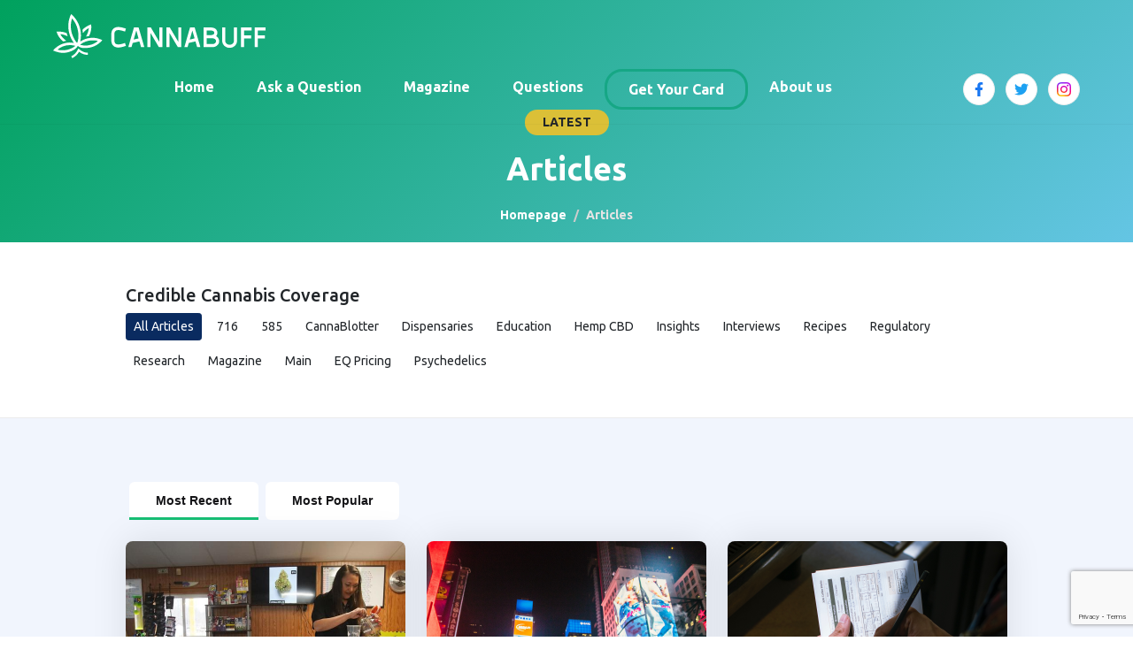

--- FILE ---
content_type: text/html; charset=UTF-8
request_url: https://cannabuff.com/articles?page=4
body_size: 9465
content:
<!DOCTYPE html>
<html dir="ltr" lang="en">

<head>
    <meta charset="utf-8">
    <meta content="IE=edge" http-equiv="X-UA-Compatible">
    <meta content="width=device-width, initial-scale=1, maximum-scale=5, user-scalable=0" name="viewport" />

    <meta content="yes" name="apple-mobile-web-app-capable" />
    <meta content="yes" name="mobile-web-app-capable" />
    <meta content="xyz" name="apple-mobile-web-app-title" />
    <link href="https://cannabuff.com/favicon.svg" rel="icon" type="image/svg+xml">

    <meta name="csrf-token" content="fcagC57EJHUR0Y7NBou27sv8qRrmkn6fso1vRsCn">

    <link href="https://cannabuff.com/manifest.json" rel="manifest">
    <meta content="yes" name="mobile-web-app-capable">
    <meta content="#0A2B60" name="theme-color">

    <link href="https://cannabuff.com/favicon.svg" rel="icon" sizes="all">
    <link href="https://cannabuff.com/favicon.svg" rel="apple-touch-icon" sizes="all">
    <link href="https://cannabuff.com/favicon.svg" rel="apple-touch-icon-precomposed" sizes="all">

    <!-- connect to domain of font files -->
    <link href="https://fonts.googleapis.com" rel="dns-prefetch">
    <link href="https://fonts.googleapis.com" rel="preconnect">
    <link crossorigin href="https://fonts.gstatic.com" rel="preconnect">

    <link href="https://www.google.com" rel="dns-prefetch">
    <link href="https://www.google.com" rel="preconnect">

    <link href="https://www.googletagmanager.com" rel="dns-prefetch">
    <link href="https://www.googletagmanager.com" rel="preconnect">

    <link href="https://www.googletagmanager.com" rel="dns-prefetch">
    <link href="https://www.googletagmanager.com" rel="preconnect">

    <link href="https://pagead2.googlesyndication.com" rel="dns-prefetch">
    <link href="https://pagead2.googlesyndication.com" rel="preconnect">

    <link href="https://cdnjs.cloudflare.com" rel="dns-prefetch">
    <link href="https://cdnjs.cloudflare.com" rel="preconnect">

    <link href="https://cdn.cannabuff.com" rel="dns-prefetch">
    <link href="https://cdn.cannabuff.com" rel="preconnect">

    <!-- optionally increase loading priority -->
    <link as="style" href="https://fonts.googleapis.com/css2?family=Ubuntu:wght@300;400;500;700&display=swap"
        rel="preload">

    <title>Cannabuff | Articles</title>
<meta name="description" content="Credible cannabis coverage made easy. Check here for the latest updates on news, businesses, and regulations.">
<link rel="canonical" href="https://cannabuff.com/articles">
<meta property="og:title" content="Cannabuff | Articles">
<meta property="og:description" content="Credible cannabis coverage made easy. Check here for the latest updates on news, businesses, and regulations.">
<meta property="og:url" content="https://cannabuff.com/articles">

<meta name="twitter:title" content="Cannabuff | Articles">
<meta name="twitter:description" content="Credible cannabis coverage made easy. Check here for the latest updates on news, businesses, and regulations.">
<script type="application/ld+json">{"@context":"https://schema.org","@type":"WebPage","name":"Cannabuff | Articles","description":"Credible cannabis coverage made easy. Check here for the latest updates on news, businesses, and regulations."}</script>

                        <script type="application/ld+json">
                {"@context":"http:\/\/schema.org","@type":"ItemList","itemListElement":[{"@type":"ListItem","position":1,"url":"https:\/\/cannabuff.com\/articles\/caurd-data-leak-reveals-38-applicants-remain-for-wny-including-some-interesting-ones"},{"@type":"ListItem","position":2,"url":"https:\/\/cannabuff.com\/articles\/empire-state-cannabis-update-a-primer-on-adult-use-cannabis-advertising"},{"@type":"ListItem","position":3,"url":"https:\/\/cannabuff.com\/articles\/the-first-cannabis-dispensary-license-in-upstate-ny-who-got-it"},{"@type":"ListItem","position":4,"url":"https:\/\/cannabuff.com\/articles\/the-fight-against-a-drive-thru-dispensary-in-orchard-park"},{"@type":"ListItem","position":5,"url":"https:\/\/cannabuff.com\/articles\/qa-with-amman-weaver-from-castetter-cannabis-group"},{"@type":"ListItem","position":6,"url":"https:\/\/cannabuff.com\/articles\/nj-regulators-strip-curaleaf-of-license-for-regulatory-violations"},{"@type":"ListItem","position":7,"url":"https:\/\/cannabuff.com\/articles\/inside-the-lab-a-cannabis-dispensary-in-the-cattaraugus-territory"},{"@type":"ListItem","position":8,"url":"https:\/\/cannabuff.com\/articles\/cannabinoids-may-have-anti-cancer-effects"},{"@type":"ListItem","position":9,"url":"https:\/\/cannabuff.com\/articles\/founder-of-charlottes-web-launches-psychedelic-botanical-drug-company"}]}
            </script>
            
    <link rel="preload" as="style" href="https://cannabuff.com/build/assets/app.ac806c1b.css" /><link rel="stylesheet" href="https://cannabuff.com/build/assets/app.ac806c1b.css" />
        
    
    <script>
        var recaptchaSiteKey = "6Ldy0NIbAAAAAFEqqSGTnbPzXrmUUVvkdCJWZI5S";
    </script>
    <script async src="https://www.google.com/recaptcha/api.js?render=6Ldy0NIbAAAAAFEqqSGTnbPzXrmUUVvkdCJWZI5S"></script>

    <!-- Google tag (gtag.js) -->
    <script async src="https://www.googletagmanager.com/gtag/js?id=G-RE77TT267K"></script>
    <script>
        window.dataLayer = window.dataLayer || [];

        function gtag() {
            dataLayer.push(arguments);
        }
        gtag('js', new Date());

        gtag('config', 'G-RE77TT267K');
    </script>

    <!-- Google adsense -->
    <script async src="https://pagead2.googlesyndication.com/pagead/js/adsbygoogle.js?client=ca-pub-9252306087855400"
        crossorigin="anonymous"></script>
</head>

<body class="">

    
    <header class="main-header position-fixed top-0 start-0 end-0 z-index-9 header-inner ">
    <nav class="navbar navbar-expand-lg py-lg-16 px-lg-16 px-xl-48">
        <div class="container-fluid flex-wrap">
            <a class="navbar-brand p-0 m-0 pb-lg-12" href="https://cannabuff.com">
                <img alt="logo" class="logo" src=https://cannabuff.com/build/assets/logo.9738ae19.svg >
                <img alt="logo" class="logo-white" src=https://cannabuff.com/build/assets/logo-white.6c45b0f4.svg>
            </a>
            <button aria-controls="navbarNavDropdown" aria-expanded="false" aria-label="Toggle navigation"
                class="navbar-toggler" data-bs-target="#navbarNavDropdown" data-bs-toggle="collapse" type="button">
                <span class="navbar-toggler-icon"></span>
            </button>
            <div class="collapse navbar-collapse" id="navbarNavDropdown">
                <ul class="navbar-nav fw-bold mx-auto">
                    <li class="nav-item">
                        <a aria-current="page" class="nav-link text-dark px-24" href="https://cannabuff.com">Home</a>
                    </li>
                    <li class="nav-item">
                        <a aria-current="page" class="nav-link text-dark px-24"
                            href="https://cannabuff.com/questions/create">Ask a Question</a>
                    </li>
                                        <li class="nav-item">
                        <a class="nav-link text-dark px-24 active" href="https://cannabuff.com/magazines">Magazine</a>
                    </li>
                    <li class="nav-item">
                        <a class="nav-link text-dark px-24" href="https://cannabuff.com/questions">Questions</a>
                    </li>
                                            <li class="nav-item">
                            <a class="nav-link text-dark px-24 store-button" rel="nofollow noopner" target="_blank"
                                href="https://cannabuff.nuggmd.com/">Get Your Card</a>
                        </li>
                                        <li class="nav-item">
                        <a class="nav-link text-dark px-24" href="https://cannabuff.com/about-us">About us</a>
                    </li>
                </ul>
            </div>

            <div class="sm-list d-none d-lg-flex align-content-center ">
                                    <a rel="nofollow noopner" target="_blank"
                        href="https://www.facebook.com/CannaBuffNY">
                        <img alt="facebook" class="wpx-16 hpx-16"
                            src=https://cannabuff.com/build/assets/facebook.f7f9abcd.svg>
                    </a>
                                                    <a rel="nofollow noopner" target="_blank"
                        href="https://twitter.com/cannabuffny">
                        <img alt="facebook" class="wpx-16 hpx-16"
                            src=https://cannabuff.com/build/assets/twitter.47476941.svg>
                    </a>
                                                    <a rel="nofollow noopner" target="_blank"
                        href="https://www.instagram.com/cannabuffmag/">
                        <img alt="facebook" class="wpx-16 hpx-16"
                            src=https://cannabuff.com/build/assets/instagram.ca8f8a3f.svg>
                    </a>
                

            </div>
        </div>
    </nav>
</header>

    <div class="hero-banner hero-banner-gradient position-relative pt-100">
        <div class="container py-24">
            <div class="text-center text-lg-start">
                <div class="section-title position-relative d-block text-center">
				<span
                    class="sub-title position-relative d-inline-block fs-14 text-uppercase  mb-16 px-20 py-4 fw-medium bg-secondary-brand rounded-pill ">LATEST </span>
                    <h1 class="d-block fs-36 text-white fw-bold"> Articles</h1>
                </div>

                <nav aria-label="breadcrumb" class="text-center mt-24">
                    <ol class="breadcrumb mr-auto ml-auto">
                        <li><a class="text-decoration-none text-white" href="https://cannabuff.com">Homepage</a></li>
                        <li class="active">Articles</li>
                    </ol>
                </nav>
            </div>
        </div>
    </div>

    <div class="border-bottom">
        <div class="container pt-48 pb-40 px-lg-72">
            <h2 class="h5">Credible Cannabis Coverage</h2>
            <div class="d-flex flex-wrap">
                <a class="btn btn-sm rounded-5 me-8 mb-8 border border-primary bg-primary text-white"
                   href="https://cannabuff.com/articles">
                    All Articles
                </a>

                                    <a class="btn btn-sm rounded-5 me-8 mb-8" href="https://cannabuff.com/articles?page=4&amp;category=716">
                        716
                    </a>
                                    <a class="btn btn-sm rounded-5 me-8 mb-8" href="https://cannabuff.com/articles?page=4&amp;category=585">
                        585
                    </a>
                                    <a class="btn btn-sm rounded-5 me-8 mb-8" href="https://cannabuff.com/articles?page=4&amp;category=cannablotter">
                        CannaBlotter
                    </a>
                                    <a class="btn btn-sm rounded-5 me-8 mb-8" href="https://cannabuff.com/articles?page=4&amp;category=dispensaries">
                        Dispensaries
                    </a>
                                    <a class="btn btn-sm rounded-5 me-8 mb-8" href="https://cannabuff.com/articles?page=4&amp;category=education">
                        Education
                    </a>
                                    <a class="btn btn-sm rounded-5 me-8 mb-8" href="https://cannabuff.com/articles?page=4&amp;category=hemp-cbd">
                        Hemp CBD
                    </a>
                                    <a class="btn btn-sm rounded-5 me-8 mb-8" href="https://cannabuff.com/articles?page=4&amp;category=insights">
                        Insights
                    </a>
                                    <a class="btn btn-sm rounded-5 me-8 mb-8" href="https://cannabuff.com/articles?page=4&amp;category=interviews">
                        Interviews
                    </a>
                                    <a class="btn btn-sm rounded-5 me-8 mb-8" href="https://cannabuff.com/articles?page=4&amp;category=recipes">
                        Recipes
                    </a>
                                    <a class="btn btn-sm rounded-5 me-8 mb-8" href="https://cannabuff.com/articles?page=4&amp;category=regulatory">
                        Regulatory
                    </a>
                                    <a class="btn btn-sm rounded-5 me-8 mb-8" href="https://cannabuff.com/articles?page=4&amp;category=research">
                        Research
                    </a>
                                    <a class="btn btn-sm rounded-5 me-8 mb-8" href="https://cannabuff.com/articles?page=4&amp;category=magazine">
                        Magazine
                    </a>
                                    <a class="btn btn-sm rounded-5 me-8 mb-8" href="https://cannabuff.com/articles?page=4&amp;category=main">
                        Main
                    </a>
                                    <a class="btn btn-sm rounded-5 me-8 mb-8" href="https://cannabuff.com/articles?page=4&amp;category=eq-pricing">
                        EQ Pricing
                    </a>
                                    <a class="btn btn-sm rounded-5 me-8 mb-8" href="https://cannabuff.com/articles?page=4&amp;category=psychedelics">
                        Psychedelics
                    </a>
                            </div>
        </div>
    </div>

    <div class="bg-f1f5fd py-72">
        <div class="container px-lg-72">
            <ul class="nav article-block-tabs mb-24" role="tablist">
                <li class="nav-item" role="presentation">
                    <a aria-selected="true" class="nav-link bg-white active"
                    href="https://cannabuff.com/articles?page=4">
                        Most Recent
                    </a>
                </li>
                <li class="nav-item" role="presentation">
                    <a aria-selected="true" class="nav-link bg-white"
                    href="https://cannabuff.com/articles?page=4&amp;sort=popular">
                        Most Popular
                    </a>
                </li>
            </ul>
            <div class="questions-list-boxes-container">
                                    <div>
    <a class="article-block " href="https://cannabuff.com/articles/caurd-data-leak-reveals-38-applicants-remain-for-wny-including-some-interesting-ones">
        <div class="image-container">
            <img alt="img"
                 src="https://cdn.cannabuff.com/articles/r4oGB8ADK2jsII9xK7GutlSlHxAT6BPs4RdhSedV.jpg">
        </div>
        <div class="content-container ps-32 pe-24 pt-32 pb-48">

            <h4 class="fs-24 mb-16 ">
                CAURD Data Leak Reveals 38 Applicants Remain for WNY, Including Some Interesting Ones…
            </h4>

            <div class="mb-24 fs-18 text-secondary cut-lines-3">
                Intro
Due to a Freedom of Information Act Request, the State released a list of all the applicants for the State&rsquo;s Conditional Adult Use Retail Dispensary (CAURD) program. Fifty-two applicants preferred Western New York as their most desirable region.&nbsp;
With licensing initially delayed i...
            </div>

            <div class="post-info d-flex align-items-center flex-wrap">
                <span class="d-block text-5f6368 fs-14">
                    <i class="fa-regular fa-calendar me-4"></i>
                    Jun 08, 2023
                </span>

                <span class="d-block text-5f6368 wpx-5 hpx-5 fs-14 mx-16 bg-999999 rounded-circle"></span>

                <span class="d-block text-808080 fs-14">
                    <i class="fa-solid fa-eye me-4"></i>
                    492 views
                </span>
            </div>

        </div>
    </a>
</div>
                                    <div>
    <a class="article-block " href="https://cannabuff.com/articles/empire-state-cannabis-update-a-primer-on-adult-use-cannabis-advertising">
        <div class="image-container">
            <img alt="img"
                 src="https://cdn.cannabuff.com/articles/PJnADJoCp7O28iWgtCZr1kKEIbmlY9ZV8GAcMkQu.jpg">
        </div>
        <div class="content-container ps-32 pe-24 pt-32 pb-48">

            <h4 class="fs-24 mb-16 ">
                Empire State Cannabis Update: A Primer on Adult-Use Cannabis Advertising
            </h4>

            <div class="mb-24 fs-18 text-secondary cut-lines-3">
                The Office of Cannabis Management (&ldquo;OCM&rdquo;) announced at the March 2, 2023 Cannabis Control Board (&ldquo;CCB&rdquo;) meeting that it is doubling the size of the Conditional Adult-Use Retail Dispensary (&ldquo;CAURD&rdquo;) program from 150 to 300 licensees, underscoring its commitment to...
            </div>

            <div class="post-info d-flex align-items-center flex-wrap">
                <span class="d-block text-5f6368 fs-14">
                    <i class="fa-regular fa-calendar me-4"></i>
                    Jun 23, 2023
                </span>

                <span class="d-block text-5f6368 wpx-5 hpx-5 fs-14 mx-16 bg-999999 rounded-circle"></span>

                <span class="d-block text-808080 fs-14">
                    <i class="fa-solid fa-eye me-4"></i>
                    321 views
                </span>
            </div>

        </div>
    </a>
</div>
                                    <div>
    <a class="article-block " href="https://cannabuff.com/articles/the-first-cannabis-dispensary-license-in-upstate-ny-who-got-it">
        <div class="image-container">
            <img alt="img"
                 src="https://cdn.cannabuff.com/articles/UHZpKiw4WFa6oaJFuOWLwGoz80nT3Ud7r17fAS47.jpg">
        </div>
        <div class="content-container ps-32 pe-24 pt-32 pb-48">

            <h4 class="fs-24 mb-16 ">
                The First Cannabis Dispensary License in Upstate NY: Who Got it?
            </h4>

            <div class="mb-24 fs-18 text-secondary cut-lines-3">
                Loretto Health and Rehabilitation, a large nursing home and senior health care services provider based in Syracuse, NY, is the first organization in Upstate New York to be awarded a cannabis dispensary license.&nbsp;
Loretto applied to New York&rsquo;s Conditional Adult Use Retail Dispensary Progra...
            </div>

            <div class="post-info d-flex align-items-center flex-wrap">
                <span class="d-block text-5f6368 fs-14">
                    <i class="fa-regular fa-calendar me-4"></i>
                    Jun 22, 2023
                </span>

                <span class="d-block text-5f6368 wpx-5 hpx-5 fs-14 mx-16 bg-999999 rounded-circle"></span>

                <span class="d-block text-808080 fs-14">
                    <i class="fa-solid fa-eye me-4"></i>
                    377 views
                </span>
            </div>

        </div>
    </a>
</div>
                                    <div>
    <a class="article-block " href="https://cannabuff.com/articles/the-fight-against-a-drive-thru-dispensary-in-orchard-park">
        <div class="image-container">
            <img alt="img"
                 src="https://cdn.cannabuff.com/articles/SSu3RPZrrvP3YQ07VVaALD0bhKramRh1RQa9xjpP.jpg">
        </div>
        <div class="content-container ps-32 pe-24 pt-32 pb-48">

            <h4 class="fs-24 mb-16 ">
                The Fight Against a Drive-thru Dispensary in Orchard Park
            </h4>

            <div class="mb-24 fs-18 text-secondary cut-lines-3">
                J.D. Properties, the owner of a 1.6-acre parcel located at the corner of Southwestern Boulevard and Taylor Road, has confirmed that a developer is seeking permission from the town to build a drive-thru for a cannabis dispensary.&nbsp;
The identity of the cannabis business owner remains undisclosed....
            </div>

            <div class="post-info d-flex align-items-center flex-wrap">
                <span class="d-block text-5f6368 fs-14">
                    <i class="fa-regular fa-calendar me-4"></i>
                    Jun 21, 2023
                </span>

                <span class="d-block text-5f6368 wpx-5 hpx-5 fs-14 mx-16 bg-999999 rounded-circle"></span>

                <span class="d-block text-808080 fs-14">
                    <i class="fa-solid fa-eye me-4"></i>
                    313 views
                </span>
            </div>

        </div>
    </a>
</div>
                                    <div>
    <a class="article-block " href="https://cannabuff.com/articles/qa-with-amman-weaver-from-castetter-cannabis-group">
        <div class="image-container">
            <img alt="img"
                 src="https://cdn.cannabuff.com/articles/c01akd5QCmQsenMwk6AsXKpYicrKY1Fb2210xFMZ.jpg">
        </div>
        <div class="content-container ps-32 pe-24 pt-32 pb-48">

            <h4 class="fs-24 mb-16 ">
                Q&amp;A with Amman Weaver from Castetter Cannabis Group
            </h4>

            <div class="mb-24 fs-18 text-secondary cut-lines-3">
                Kaelan Castetter is one of the leading voices in NYS cannabis policy. We sat down with Amman Weaver, from Kaelan&rsquo;s advisory firm, the Castetter Cannabis group, to learn more about their new corporate advisory services.&nbsp;
Q: How can cannabis companies avoid the pitfalls of other cannabis c...
            </div>

            <div class="post-info d-flex align-items-center flex-wrap">
                <span class="d-block text-5f6368 fs-14">
                    <i class="fa-regular fa-calendar me-4"></i>
                    Apr 23, 2023
                </span>

                <span class="d-block text-5f6368 wpx-5 hpx-5 fs-14 mx-16 bg-999999 rounded-circle"></span>

                <span class="d-block text-808080 fs-14">
                    <i class="fa-solid fa-eye me-4"></i>
                    322 views
                </span>
            </div>

        </div>
    </a>
</div>
                                    <div>
    <a class="article-block " href="https://cannabuff.com/articles/nj-regulators-strip-curaleaf-of-license-for-regulatory-violations">
        <div class="image-container">
            <img alt="img"
                 src="https://cdn.cannabuff.com/articles/wrGnSC8cS2B9Zd6bYlRO2ieAiQJnDArY03XY61Wk.jpg">
        </div>
        <div class="content-container ps-32 pe-24 pt-32 pb-48">

            <h4 class="fs-24 mb-16 ">
                NJ Regulators Strip Curaleaf of License for Regulatory Violations
            </h4>

            <div class="mb-24 fs-18 text-secondary cut-lines-3">
                On Thursday, April 13th, the New Jersey Cannabis Regulatory Commission voted to deny the renewal of Curaleaf's annual license to sell recreational marijuana at its Bellmawr and Edgewater Park dispensaries. As a result, Curaleaf, one of the world's largest cannabis companies, will be required to halt...
            </div>

            <div class="post-info d-flex align-items-center flex-wrap">
                <span class="d-block text-5f6368 fs-14">
                    <i class="fa-regular fa-calendar me-4"></i>
                    Apr 14, 2023
                </span>

                <span class="d-block text-5f6368 wpx-5 hpx-5 fs-14 mx-16 bg-999999 rounded-circle"></span>

                <span class="d-block text-808080 fs-14">
                    <i class="fa-solid fa-eye me-4"></i>
                    327 views
                </span>
            </div>

        </div>
    </a>
</div>
                                    <div>
    <a class="article-block " href="https://cannabuff.com/articles/inside-the-lab-a-cannabis-dispensary-in-the-cattaraugus-territory">
        <div class="image-container">
            <img alt="img"
                 src="https://cdn.cannabuff.com/articles/wQGyV7xkKZpC9kTsf8fjXZ7nz5XIBNHR9ngJCgeH.jpg">
        </div>
        <div class="content-container ps-32 pe-24 pt-32 pb-48">

            <h4 class="fs-24 mb-16 ">
                Inside “The Lab,” a Cannabis Dispensary in the Cattaraugus Territory
            </h4>

            <div class="mb-24 fs-18 text-secondary cut-lines-3">
                The Lab is a legal cannabis dispensary located on the Cattaraugus Indian Territory in Irving, New York. Comprised of almost 22,000 acres in Cattaraugus, Chautauqua, and Erie counties, the Cattaraugus Territory is located along the Cattaraugus Creek stretching from Gowanda to Lake Erie.&nbsp;
Michae...
            </div>

            <div class="post-info d-flex align-items-center flex-wrap">
                <span class="d-block text-5f6368 fs-14">
                    <i class="fa-regular fa-calendar me-4"></i>
                    Jun 15, 2023
                </span>

                <span class="d-block text-5f6368 wpx-5 hpx-5 fs-14 mx-16 bg-999999 rounded-circle"></span>

                <span class="d-block text-808080 fs-14">
                    <i class="fa-solid fa-eye me-4"></i>
                    1,136 views
                </span>
            </div>

        </div>
    </a>
</div>
                                    <div>
    <a class="article-block " href="https://cannabuff.com/articles/cannabinoids-may-have-anti-cancer-effects">
        <div class="image-container">
            <img alt="img"
                 src="https://cdn.cannabuff.com/articles/u7J23Kv4VLeSoa2u41pTyIVmGNv8s1cH06B75VsI.jpg">
        </div>
        <div class="content-container ps-32 pe-24 pt-32 pb-48">

            <h4 class="fs-24 mb-16 ">
                Cannabinoids May Have Anti-Cancer Effects
            </h4>

            <div class="mb-24 fs-18 text-secondary cut-lines-3">
                A new study published in Biocatalysis and Agricultural Biotechnology suggests that Cannabinol (CBN) may hold promise in the fight against cancer.&nbsp;
According to the researchers, CBN demonstrated anti-cancer activity in a series of different laboratory experiments. CBN is a minor compound found...
            </div>

            <div class="post-info d-flex align-items-center flex-wrap">
                <span class="d-block text-5f6368 fs-14">
                    <i class="fa-regular fa-calendar me-4"></i>
                    Jun 08, 2023
                </span>

                <span class="d-block text-5f6368 wpx-5 hpx-5 fs-14 mx-16 bg-999999 rounded-circle"></span>

                <span class="d-block text-808080 fs-14">
                    <i class="fa-solid fa-eye me-4"></i>
                    300 views
                </span>
            </div>

        </div>
    </a>
</div>
                                    <div>
    <a class="article-block " href="https://cannabuff.com/articles/founder-of-charlottes-web-launches-psychedelic-botanical-drug-company">
        <div class="image-container">
            <img alt="img"
                 src="https://cdn.cannabuff.com/articles/uI2oyEnDEIvh2YxT0VNL8bDMEG3i6Nw5EEb1hfsA.jpg">
        </div>
        <div class="content-container ps-32 pe-24 pt-32 pb-48">

            <h4 class="fs-24 mb-16 ">
                Founder of Charlotte’s Web launches Psychedelic &amp; Botanical Drug Company
            </h4>

            <div class="mb-24 fs-18 text-secondary cut-lines-3">
                Joel Stanley, the founder and former CEO and chairman of Charlotte&rsquo;s Web (TSX: CWEB) has entered the psychedelic space through a new company, Ajna BioSciences. Ajna, is a botanical drug development company focused on full-spectrum cannabidiol and natural psychedelic options for mental health a...
            </div>

            <div class="post-info d-flex align-items-center flex-wrap">
                <span class="d-block text-5f6368 fs-14">
                    <i class="fa-regular fa-calendar me-4"></i>
                    Jan 20, 2023
                </span>

                <span class="d-block text-5f6368 wpx-5 hpx-5 fs-14 mx-16 bg-999999 rounded-circle"></span>

                <span class="d-block text-808080 fs-14">
                    <i class="fa-solid fa-eye me-4"></i>
                    486 views
                </span>
            </div>

        </div>
    </a>
</div>
                            </div>

            <div class="d-none svg-library">
        <svg xmlns="http://www.w3.org/2000/svg">
            <!-- <svg class="wpx-16 hpx-16 icon"><use xlink:href="#svg-left-arrow" /></svg> -->
            <symbol id="svg-left-arrow" viewBox="0 0 16 16">
                <path
                    d="M13.187 12.8536C13.3646 12.676 13.3807 12.3983 13.2355 12.2025L13.187 12.1464L8.87416 7.83333L13.187 3.52022C13.3646 3.34271 13.3807 3.06493 13.2355 2.86919L13.187 2.81311C13.0095 2.6356 12.7318 2.61946 12.536 2.7647L12.4799 2.81311L7.81328 7.47978C7.63577 7.65729 7.61963 7.93507 7.76486 8.13081L7.81328 8.18689L12.4799 12.8536C12.6752 13.0488 12.9918 13.0488 13.187 12.8536Z"
                    fill="currentColor"></path>
                <path
                    d="M8.52055 12.8536C8.69806 12.676 8.71419 12.3983 8.56896 12.2025L8.52055 12.1464L4.20766 7.83333L8.52055 3.52022C8.69806 3.34271 8.71419 3.06493 8.56896 2.86919L8.52055 2.81311C8.34303 2.6356 8.06526 2.61946 7.86952 2.7647L7.81344 2.81311L3.14677 7.47978C2.96926 7.65729 2.95312 7.93507 3.09836 8.13081L3.14677 8.18689L7.81344 12.8536C8.0087 13.0488 8.32528 13.0488 8.52055 12.8536Z"
                    fill="currentColor"></path>
            </symbol>

            <!-- <svg class="wpx-16 hpx-16 icon"><use xlink:href="#svg-right-arrow" /></svg> -->
            <symbol id="svg-right-arrow" viewBox="0 0 16 16">
                <path
                    d="M2.81295 12.8536C2.63544 12.676 2.6193 12.3983 2.76454 12.2025L2.81295 12.1464L7.12584 7.83333L2.81295 3.52022C2.63544 3.34271 2.6193 3.06493 2.76454 2.86919L2.81295 2.81311C2.99046 2.6356 3.26824 2.61946 3.46398 2.7647L3.52006 2.81311L8.18672 7.47978C8.36423 7.65729 8.38037 7.93507 8.23514 8.13081L8.18672 8.18689L3.52006 12.8536C3.3248 13.0488 3.00821 13.0488 2.81295 12.8536Z"
                    fill="currentColor"></path>
                <path
                    d="M7.47945 12.8536C7.30194 12.676 7.28581 12.3983 7.43104 12.2025L7.47945 12.1464L11.7923 7.83333L7.47945 3.52022C7.30194 3.34271 7.28581 3.06493 7.43104 2.86919L7.47945 2.81311C7.65697 2.6356 7.93474 2.61946 8.13048 2.7647L8.18656 2.81311L12.8532 7.47978C13.0307 7.65729 13.0469 7.93507 12.9016 8.13081L12.8532 8.18689L8.18656 12.8536C7.9913 13.0488 7.67472 13.0488 7.47945 12.8536Z"
                    fill="currentColor"></path>

            </symbol>
        </svg>
    </div>

    <div class="pagination border-0 px-0 py-24">
            <span class="page-item">
            <a class="page-link border-0 rounded-pill fs-14 d-flex align-items-center"
               href="https://cannabuff.com/articles?page=3" rel="prev">
                <svg class="wpx-16 hpx-16 icon me-8"><use xlink:href="#svg-left-arrow"></use></svg>
                Previous            </a>
        </span>
    
    <div class="page-items d-flex align-items-center mx-auto ">
        
                    
            
            
                                                                        <span class="page-item px-4">
                            <a class="page-link fs-12 fw-medium wpx-24 hpx-24 min-w-24 rounded-circle d-flex align-items-center justify-content-center p-0 bg-FAFAFA border-0 text-78909C"
                               href="https://cannabuff.com/articles?page=1">1</a>
                        </span>
                                                                                <span class="page-item px-4">
                            <a class="page-link fs-12 fw-medium wpx-24 hpx-24 min-w-24 rounded-circle d-flex align-items-center justify-content-center p-0 bg-FAFAFA border-0 text-78909C"
                               href="https://cannabuff.com/articles?page=2">2</a>
                        </span>
                                                                                <span class="page-item px-4">
                            <a class="page-link fs-12 fw-medium wpx-24 hpx-24 min-w-24 rounded-circle d-flex align-items-center justify-content-center p-0 bg-FAFAFA border-0 text-78909C"
                               href="https://cannabuff.com/articles?page=3">3</a>
                        </span>
                                                                                <span aria-current="page" class="page-item page-item px-4 active">
						    <span class="page-link fs-12 fw-medium wpx-24 hpx-24 min-w-24  rounded-circle  d-flex align-items-center justify-content-center p-0">4</span>
						</span>
                                                                                <span class="page-item px-4">
                            <a class="page-link fs-12 fw-medium wpx-24 hpx-24 min-w-24 rounded-circle d-flex align-items-center justify-content-center p-0 bg-FAFAFA border-0 text-78909C"
                               href="https://cannabuff.com/articles?page=5">5</a>
                        </span>
                                                                                <span class="page-item px-4">
                            <a class="page-link fs-12 fw-medium wpx-24 hpx-24 min-w-24 rounded-circle d-flex align-items-center justify-content-center p-0 bg-FAFAFA border-0 text-78909C"
                               href="https://cannabuff.com/articles?page=6">6</a>
                        </span>
                                                                                <span class="page-item px-4">
                            <a class="page-link fs-12 fw-medium wpx-24 hpx-24 min-w-24 rounded-circle d-flex align-items-center justify-content-center p-0 bg-FAFAFA border-0 text-78909C"
                               href="https://cannabuff.com/articles?page=7">7</a>
                        </span>
                                                                                <span class="page-item px-4">
                            <a class="page-link fs-12 fw-medium wpx-24 hpx-24 min-w-24 rounded-circle d-flex align-items-center justify-content-center p-0 bg-FAFAFA border-0 text-78909C"
                               href="https://cannabuff.com/articles?page=8">8</a>
                        </span>
                                                                                <span class="page-item px-4">
                            <a class="page-link fs-12 fw-medium wpx-24 hpx-24 min-w-24 rounded-circle d-flex align-items-center justify-content-center p-0 bg-FAFAFA border-0 text-78909C"
                               href="https://cannabuff.com/articles?page=9">9</a>
                        </span>
                                                                                <span class="page-item px-4">
                            <a class="page-link fs-12 fw-medium wpx-24 hpx-24 min-w-24 rounded-circle d-flex align-items-center justify-content-center p-0 bg-FAFAFA border-0 text-78909C"
                               href="https://cannabuff.com/articles?page=10">10</a>
                        </span>
                                                                    
                            <span class="page-item page-item px-4">
                    <span class="fs-12 fw-medium wpx-24 hpx-24 min-w-30  rounded-circle  d-flex align-items-center justify-content-center p-0">...</span>
                </span>
            
            
                                
            
            
                                                                        <span class="page-item px-4">
                            <a class="page-link fs-12 fw-medium wpx-24 hpx-24 min-w-24 rounded-circle d-flex align-items-center justify-content-center p-0 bg-FAFAFA border-0 text-78909C"
                               href="https://cannabuff.com/articles?page=19">19</a>
                        </span>
                                                                                <span class="page-item px-4">
                            <a class="page-link fs-12 fw-medium wpx-24 hpx-24 min-w-24 rounded-circle d-flex align-items-center justify-content-center p-0 bg-FAFAFA border-0 text-78909C"
                               href="https://cannabuff.com/articles?page=20">20</a>
                        </span>
                                                        
    </div>


            <span class="page-item">
            <a class="page-link border-0 rounded-pill fs-14 d-flex align-items-center"
               href="https://cannabuff.com/articles?page=5" rel="next">
                Next                <svg class="wpx-16 hpx-16 icon ms-8"><use xlink:href="#svg-right-arrow"></use></svg>
            </a>
        </span>
    </div>
    


        </div>
    </div>

    <footer>
    <div class="bg-footer py-48 pt-lg-100 py-lg-72">
        <div class="container">
            <div class="row">
                <div class="col-12 col-lg-5 mb-32 mb-lg-0">
                    <a class="navbar-brand p-0 m-0" href="https://cannabuff.com">
                        <img alt="logo" height="50" src=https://cannabuff.com/build/assets/logo-white.6c45b0f4.svg
                            width="240">
                    </a>

                    <div class="sm-list d-flex align-content-center my-16">
                                                    <a rel="nofollow noopner" target="_blank"
                                href="https://www.facebook.com/CannaBuffNY">
                                <img alt="facebook" class="wpx-16 hpx-16"
                                    src=https://cannabuff.com/build/assets/facebook.f7f9abcd.svg>
                            </a>
                                                                            <a rel="nofollow noopner" target="_blank"
                                href="https://twitter.com/cannabuffny">
                                <img alt="facebook" class="wpx-16 hpx-16"
                                    src=https://cannabuff.com/build/assets/twitter.47476941.svg>
                            </a>
                                                                            <a rel="nofollow noopner" target="_blank"
                                href="https://www.instagram.com/cannabuffmag/">
                                <img alt="facebook" class="wpx-16 hpx-16"
                                    src=https://cannabuff.com/build/assets/instagram.ca8f8a3f.svg>
                            </a>
                                            </div>

                </div>

                <div class="col">
                    <h5 class="text-white fs-24 mb-24">Magazine</h5>
                    <ul class="nav flex-column ps-0">
                        <li class="nav-item mb-8"><a class="nav-link p-0 text-white opacity-75"
                                href="https://cannabuff.com">Home</a></li>
                        <li class="nav-item mb-8"><a class="nav-link p-0 text-white opacity-75"
                                href="https://cannabuff.com/magazines/archive">Archive</a>
                        </li>
                        <li class="nav-item mb-8"><a class="nav-link p-0 text-white opacity-75"
                                href="https://cannabuff.com/articles">Articles</a>
                        </li>
                        <li class="nav-item mb-8"><a class="nav-link p-0 text-white opacity-75"
                                href="https://cannabuff.com/magazines">Magazine</a>
                        </li>
                                                    <li class="nav-item mb-8">
                                <a class="nav-link p-0 text-white opacity-75" target="_blank"
                                    href="mailto:advertising@cannabuff.com?subject=Advertise on Cannabuff">Advertise</a>
                            </li>
                                                <li class="nav-item mb-8"><a class="nav-link p-0 text-white opacity-75"
                                href="https://cannabuff.com/subscribe">Subscribe</a>
                        </li>
                    </ul>
                </div>

                <div class="col">
                    <h5 class="text-white fs-24 mb-24">Questions</h5>
                    <ul class="nav flex-column ps-0">
                        <li class="nav-item mb-8"><a class="nav-link p-0 text-white opacity-75"
                                href="https://cannabuff.com/questions">
                                Question archive
                            </a></li>
                        <li class="nav-item mb-8"><a class="nav-link p-0 text-white opacity-75"
                                href="https://cannabuff.com/questions/create">
                                Ask a question
                            </a></li>
                    </ul>
                </div>
                <div class="col">
                    <h5 class="text-white fs-24 mb-24">More info
                    </h5>
                    <ul class="nav flex-column ps-0">
                        <li class="nav-item mb-8">
                            <a class="nav-link p-0 text-white opacity-75" href="https://cannabuff.com/contact-us">Contact
                                us</a>
                        </li>
                        <li class="nav-item mb-8">
                            <a class="nav-link p-0 text-white opacity-75" href="https://cannabuff.com/about-us">About us</a>
                        </li>
                                                                            <li class="nav-item mb-8">
                                <a class="nav-link p-0 text-white opacity-75" rel="nofollow noopner" target="_blank"
                                    href="https://cannabuff.nuggmd.com/">
                                    Get Your Card</a>
                            </li>
                                            </ul>
                </div>
            </div>
        </div>
    </div>

    <div class="footer-bottom py-32">
        <div class="container bottom-inner ">
            <div class="row">
                <div class="col-md-6 copyright fs-14">
                    <a class="text-reset text-decoration-none" href="https://cannabuff.com">CannaBuff.</a> © 2022 All
                    Right
                    Reserved
                    <div class="mt-8"> Information on this site is not a substitute for professional medical or legal
                        advice.
                    </div>
                </div>

                <div class="col-md-6 text-lg-end mt-16 mt-lg-0">
                    <div class="fs-14 pe-48">
                        <a class="text-reset me-16 me-lg-0 ms-lg-16" href="https://cannabuff.com/terms-of-use">Terms of
                            Use</a>
                        <a class="text-reset me-16 me-lg-0 ms-lg-16" href="https://cannabuff.com/privacy-policy">Privacy
                            Policy</a>
                    </div>
                </div>
            </div>
        </div>
    </div>

</footer>


    <div class="scroll-to-top">
        <div>
            <div class="scroll-top-inner ">
                <div class="scroll-bar">
                    <div class="bar-inner"></div>
                </div>
                <div class="scroll-bar-text g_color_2">Go To Top</div>
            </div>
        </div>
    </div>

    <noscript id="deferred-font">
        <link href="https://fonts.googleapis.com/css2?family=Ubuntu:wght@300;400;500;700&display=swap" rel="stylesheet">

        <link href="https://cdnjs.cloudflare.com/ajax/libs/font-awesome/6.2.0/css/all.min.css" rel="stylesheet">
    </noscript>

    <script>
        var loadFont = function() {
            var addStylesNode = document.getElementById("deferred-font");
            var replacement = document.createElement("div");
            replacement.innerHTML = addStylesNode.textContent;
            document.body.appendChild(replacement)
            addStylesNode.parentElement.removeChild(addStylesNode);
        };
        var raf = requestAnimationFrame || mozRequestAnimationFrame ||
            webkitRequestAnimationFrame || msRequestAnimationFrame;

        if (raf) raf(function() {
            window.setTimeout(loadFont, 0);
        });
        else window.addEventListener('load', loadFont);
    </script>

    <link rel="modulepreload" href="https://cannabuff.com/build/assets/app.2bbb3f09.js" /><script type="module" src="https://cannabuff.com/build/assets/app.2bbb3f09.js"></script>    
</body>

</html>


--- FILE ---
content_type: text/html; charset=utf-8
request_url: https://www.google.com/recaptcha/api2/anchor?ar=1&k=6Ldy0NIbAAAAAFEqqSGTnbPzXrmUUVvkdCJWZI5S&co=aHR0cHM6Ly9jYW5uYWJ1ZmYuY29tOjQ0Mw..&hl=en&v=PoyoqOPhxBO7pBk68S4YbpHZ&size=invisible&anchor-ms=20000&execute-ms=30000&cb=hqcrsisz578
body_size: 48774
content:
<!DOCTYPE HTML><html dir="ltr" lang="en"><head><meta http-equiv="Content-Type" content="text/html; charset=UTF-8">
<meta http-equiv="X-UA-Compatible" content="IE=edge">
<title>reCAPTCHA</title>
<style type="text/css">
/* cyrillic-ext */
@font-face {
  font-family: 'Roboto';
  font-style: normal;
  font-weight: 400;
  font-stretch: 100%;
  src: url(//fonts.gstatic.com/s/roboto/v48/KFO7CnqEu92Fr1ME7kSn66aGLdTylUAMa3GUBHMdazTgWw.woff2) format('woff2');
  unicode-range: U+0460-052F, U+1C80-1C8A, U+20B4, U+2DE0-2DFF, U+A640-A69F, U+FE2E-FE2F;
}
/* cyrillic */
@font-face {
  font-family: 'Roboto';
  font-style: normal;
  font-weight: 400;
  font-stretch: 100%;
  src: url(//fonts.gstatic.com/s/roboto/v48/KFO7CnqEu92Fr1ME7kSn66aGLdTylUAMa3iUBHMdazTgWw.woff2) format('woff2');
  unicode-range: U+0301, U+0400-045F, U+0490-0491, U+04B0-04B1, U+2116;
}
/* greek-ext */
@font-face {
  font-family: 'Roboto';
  font-style: normal;
  font-weight: 400;
  font-stretch: 100%;
  src: url(//fonts.gstatic.com/s/roboto/v48/KFO7CnqEu92Fr1ME7kSn66aGLdTylUAMa3CUBHMdazTgWw.woff2) format('woff2');
  unicode-range: U+1F00-1FFF;
}
/* greek */
@font-face {
  font-family: 'Roboto';
  font-style: normal;
  font-weight: 400;
  font-stretch: 100%;
  src: url(//fonts.gstatic.com/s/roboto/v48/KFO7CnqEu92Fr1ME7kSn66aGLdTylUAMa3-UBHMdazTgWw.woff2) format('woff2');
  unicode-range: U+0370-0377, U+037A-037F, U+0384-038A, U+038C, U+038E-03A1, U+03A3-03FF;
}
/* math */
@font-face {
  font-family: 'Roboto';
  font-style: normal;
  font-weight: 400;
  font-stretch: 100%;
  src: url(//fonts.gstatic.com/s/roboto/v48/KFO7CnqEu92Fr1ME7kSn66aGLdTylUAMawCUBHMdazTgWw.woff2) format('woff2');
  unicode-range: U+0302-0303, U+0305, U+0307-0308, U+0310, U+0312, U+0315, U+031A, U+0326-0327, U+032C, U+032F-0330, U+0332-0333, U+0338, U+033A, U+0346, U+034D, U+0391-03A1, U+03A3-03A9, U+03B1-03C9, U+03D1, U+03D5-03D6, U+03F0-03F1, U+03F4-03F5, U+2016-2017, U+2034-2038, U+203C, U+2040, U+2043, U+2047, U+2050, U+2057, U+205F, U+2070-2071, U+2074-208E, U+2090-209C, U+20D0-20DC, U+20E1, U+20E5-20EF, U+2100-2112, U+2114-2115, U+2117-2121, U+2123-214F, U+2190, U+2192, U+2194-21AE, U+21B0-21E5, U+21F1-21F2, U+21F4-2211, U+2213-2214, U+2216-22FF, U+2308-230B, U+2310, U+2319, U+231C-2321, U+2336-237A, U+237C, U+2395, U+239B-23B7, U+23D0, U+23DC-23E1, U+2474-2475, U+25AF, U+25B3, U+25B7, U+25BD, U+25C1, U+25CA, U+25CC, U+25FB, U+266D-266F, U+27C0-27FF, U+2900-2AFF, U+2B0E-2B11, U+2B30-2B4C, U+2BFE, U+3030, U+FF5B, U+FF5D, U+1D400-1D7FF, U+1EE00-1EEFF;
}
/* symbols */
@font-face {
  font-family: 'Roboto';
  font-style: normal;
  font-weight: 400;
  font-stretch: 100%;
  src: url(//fonts.gstatic.com/s/roboto/v48/KFO7CnqEu92Fr1ME7kSn66aGLdTylUAMaxKUBHMdazTgWw.woff2) format('woff2');
  unicode-range: U+0001-000C, U+000E-001F, U+007F-009F, U+20DD-20E0, U+20E2-20E4, U+2150-218F, U+2190, U+2192, U+2194-2199, U+21AF, U+21E6-21F0, U+21F3, U+2218-2219, U+2299, U+22C4-22C6, U+2300-243F, U+2440-244A, U+2460-24FF, U+25A0-27BF, U+2800-28FF, U+2921-2922, U+2981, U+29BF, U+29EB, U+2B00-2BFF, U+4DC0-4DFF, U+FFF9-FFFB, U+10140-1018E, U+10190-1019C, U+101A0, U+101D0-101FD, U+102E0-102FB, U+10E60-10E7E, U+1D2C0-1D2D3, U+1D2E0-1D37F, U+1F000-1F0FF, U+1F100-1F1AD, U+1F1E6-1F1FF, U+1F30D-1F30F, U+1F315, U+1F31C, U+1F31E, U+1F320-1F32C, U+1F336, U+1F378, U+1F37D, U+1F382, U+1F393-1F39F, U+1F3A7-1F3A8, U+1F3AC-1F3AF, U+1F3C2, U+1F3C4-1F3C6, U+1F3CA-1F3CE, U+1F3D4-1F3E0, U+1F3ED, U+1F3F1-1F3F3, U+1F3F5-1F3F7, U+1F408, U+1F415, U+1F41F, U+1F426, U+1F43F, U+1F441-1F442, U+1F444, U+1F446-1F449, U+1F44C-1F44E, U+1F453, U+1F46A, U+1F47D, U+1F4A3, U+1F4B0, U+1F4B3, U+1F4B9, U+1F4BB, U+1F4BF, U+1F4C8-1F4CB, U+1F4D6, U+1F4DA, U+1F4DF, U+1F4E3-1F4E6, U+1F4EA-1F4ED, U+1F4F7, U+1F4F9-1F4FB, U+1F4FD-1F4FE, U+1F503, U+1F507-1F50B, U+1F50D, U+1F512-1F513, U+1F53E-1F54A, U+1F54F-1F5FA, U+1F610, U+1F650-1F67F, U+1F687, U+1F68D, U+1F691, U+1F694, U+1F698, U+1F6AD, U+1F6B2, U+1F6B9-1F6BA, U+1F6BC, U+1F6C6-1F6CF, U+1F6D3-1F6D7, U+1F6E0-1F6EA, U+1F6F0-1F6F3, U+1F6F7-1F6FC, U+1F700-1F7FF, U+1F800-1F80B, U+1F810-1F847, U+1F850-1F859, U+1F860-1F887, U+1F890-1F8AD, U+1F8B0-1F8BB, U+1F8C0-1F8C1, U+1F900-1F90B, U+1F93B, U+1F946, U+1F984, U+1F996, U+1F9E9, U+1FA00-1FA6F, U+1FA70-1FA7C, U+1FA80-1FA89, U+1FA8F-1FAC6, U+1FACE-1FADC, U+1FADF-1FAE9, U+1FAF0-1FAF8, U+1FB00-1FBFF;
}
/* vietnamese */
@font-face {
  font-family: 'Roboto';
  font-style: normal;
  font-weight: 400;
  font-stretch: 100%;
  src: url(//fonts.gstatic.com/s/roboto/v48/KFO7CnqEu92Fr1ME7kSn66aGLdTylUAMa3OUBHMdazTgWw.woff2) format('woff2');
  unicode-range: U+0102-0103, U+0110-0111, U+0128-0129, U+0168-0169, U+01A0-01A1, U+01AF-01B0, U+0300-0301, U+0303-0304, U+0308-0309, U+0323, U+0329, U+1EA0-1EF9, U+20AB;
}
/* latin-ext */
@font-face {
  font-family: 'Roboto';
  font-style: normal;
  font-weight: 400;
  font-stretch: 100%;
  src: url(//fonts.gstatic.com/s/roboto/v48/KFO7CnqEu92Fr1ME7kSn66aGLdTylUAMa3KUBHMdazTgWw.woff2) format('woff2');
  unicode-range: U+0100-02BA, U+02BD-02C5, U+02C7-02CC, U+02CE-02D7, U+02DD-02FF, U+0304, U+0308, U+0329, U+1D00-1DBF, U+1E00-1E9F, U+1EF2-1EFF, U+2020, U+20A0-20AB, U+20AD-20C0, U+2113, U+2C60-2C7F, U+A720-A7FF;
}
/* latin */
@font-face {
  font-family: 'Roboto';
  font-style: normal;
  font-weight: 400;
  font-stretch: 100%;
  src: url(//fonts.gstatic.com/s/roboto/v48/KFO7CnqEu92Fr1ME7kSn66aGLdTylUAMa3yUBHMdazQ.woff2) format('woff2');
  unicode-range: U+0000-00FF, U+0131, U+0152-0153, U+02BB-02BC, U+02C6, U+02DA, U+02DC, U+0304, U+0308, U+0329, U+2000-206F, U+20AC, U+2122, U+2191, U+2193, U+2212, U+2215, U+FEFF, U+FFFD;
}
/* cyrillic-ext */
@font-face {
  font-family: 'Roboto';
  font-style: normal;
  font-weight: 500;
  font-stretch: 100%;
  src: url(//fonts.gstatic.com/s/roboto/v48/KFO7CnqEu92Fr1ME7kSn66aGLdTylUAMa3GUBHMdazTgWw.woff2) format('woff2');
  unicode-range: U+0460-052F, U+1C80-1C8A, U+20B4, U+2DE0-2DFF, U+A640-A69F, U+FE2E-FE2F;
}
/* cyrillic */
@font-face {
  font-family: 'Roboto';
  font-style: normal;
  font-weight: 500;
  font-stretch: 100%;
  src: url(//fonts.gstatic.com/s/roboto/v48/KFO7CnqEu92Fr1ME7kSn66aGLdTylUAMa3iUBHMdazTgWw.woff2) format('woff2');
  unicode-range: U+0301, U+0400-045F, U+0490-0491, U+04B0-04B1, U+2116;
}
/* greek-ext */
@font-face {
  font-family: 'Roboto';
  font-style: normal;
  font-weight: 500;
  font-stretch: 100%;
  src: url(//fonts.gstatic.com/s/roboto/v48/KFO7CnqEu92Fr1ME7kSn66aGLdTylUAMa3CUBHMdazTgWw.woff2) format('woff2');
  unicode-range: U+1F00-1FFF;
}
/* greek */
@font-face {
  font-family: 'Roboto';
  font-style: normal;
  font-weight: 500;
  font-stretch: 100%;
  src: url(//fonts.gstatic.com/s/roboto/v48/KFO7CnqEu92Fr1ME7kSn66aGLdTylUAMa3-UBHMdazTgWw.woff2) format('woff2');
  unicode-range: U+0370-0377, U+037A-037F, U+0384-038A, U+038C, U+038E-03A1, U+03A3-03FF;
}
/* math */
@font-face {
  font-family: 'Roboto';
  font-style: normal;
  font-weight: 500;
  font-stretch: 100%;
  src: url(//fonts.gstatic.com/s/roboto/v48/KFO7CnqEu92Fr1ME7kSn66aGLdTylUAMawCUBHMdazTgWw.woff2) format('woff2');
  unicode-range: U+0302-0303, U+0305, U+0307-0308, U+0310, U+0312, U+0315, U+031A, U+0326-0327, U+032C, U+032F-0330, U+0332-0333, U+0338, U+033A, U+0346, U+034D, U+0391-03A1, U+03A3-03A9, U+03B1-03C9, U+03D1, U+03D5-03D6, U+03F0-03F1, U+03F4-03F5, U+2016-2017, U+2034-2038, U+203C, U+2040, U+2043, U+2047, U+2050, U+2057, U+205F, U+2070-2071, U+2074-208E, U+2090-209C, U+20D0-20DC, U+20E1, U+20E5-20EF, U+2100-2112, U+2114-2115, U+2117-2121, U+2123-214F, U+2190, U+2192, U+2194-21AE, U+21B0-21E5, U+21F1-21F2, U+21F4-2211, U+2213-2214, U+2216-22FF, U+2308-230B, U+2310, U+2319, U+231C-2321, U+2336-237A, U+237C, U+2395, U+239B-23B7, U+23D0, U+23DC-23E1, U+2474-2475, U+25AF, U+25B3, U+25B7, U+25BD, U+25C1, U+25CA, U+25CC, U+25FB, U+266D-266F, U+27C0-27FF, U+2900-2AFF, U+2B0E-2B11, U+2B30-2B4C, U+2BFE, U+3030, U+FF5B, U+FF5D, U+1D400-1D7FF, U+1EE00-1EEFF;
}
/* symbols */
@font-face {
  font-family: 'Roboto';
  font-style: normal;
  font-weight: 500;
  font-stretch: 100%;
  src: url(//fonts.gstatic.com/s/roboto/v48/KFO7CnqEu92Fr1ME7kSn66aGLdTylUAMaxKUBHMdazTgWw.woff2) format('woff2');
  unicode-range: U+0001-000C, U+000E-001F, U+007F-009F, U+20DD-20E0, U+20E2-20E4, U+2150-218F, U+2190, U+2192, U+2194-2199, U+21AF, U+21E6-21F0, U+21F3, U+2218-2219, U+2299, U+22C4-22C6, U+2300-243F, U+2440-244A, U+2460-24FF, U+25A0-27BF, U+2800-28FF, U+2921-2922, U+2981, U+29BF, U+29EB, U+2B00-2BFF, U+4DC0-4DFF, U+FFF9-FFFB, U+10140-1018E, U+10190-1019C, U+101A0, U+101D0-101FD, U+102E0-102FB, U+10E60-10E7E, U+1D2C0-1D2D3, U+1D2E0-1D37F, U+1F000-1F0FF, U+1F100-1F1AD, U+1F1E6-1F1FF, U+1F30D-1F30F, U+1F315, U+1F31C, U+1F31E, U+1F320-1F32C, U+1F336, U+1F378, U+1F37D, U+1F382, U+1F393-1F39F, U+1F3A7-1F3A8, U+1F3AC-1F3AF, U+1F3C2, U+1F3C4-1F3C6, U+1F3CA-1F3CE, U+1F3D4-1F3E0, U+1F3ED, U+1F3F1-1F3F3, U+1F3F5-1F3F7, U+1F408, U+1F415, U+1F41F, U+1F426, U+1F43F, U+1F441-1F442, U+1F444, U+1F446-1F449, U+1F44C-1F44E, U+1F453, U+1F46A, U+1F47D, U+1F4A3, U+1F4B0, U+1F4B3, U+1F4B9, U+1F4BB, U+1F4BF, U+1F4C8-1F4CB, U+1F4D6, U+1F4DA, U+1F4DF, U+1F4E3-1F4E6, U+1F4EA-1F4ED, U+1F4F7, U+1F4F9-1F4FB, U+1F4FD-1F4FE, U+1F503, U+1F507-1F50B, U+1F50D, U+1F512-1F513, U+1F53E-1F54A, U+1F54F-1F5FA, U+1F610, U+1F650-1F67F, U+1F687, U+1F68D, U+1F691, U+1F694, U+1F698, U+1F6AD, U+1F6B2, U+1F6B9-1F6BA, U+1F6BC, U+1F6C6-1F6CF, U+1F6D3-1F6D7, U+1F6E0-1F6EA, U+1F6F0-1F6F3, U+1F6F7-1F6FC, U+1F700-1F7FF, U+1F800-1F80B, U+1F810-1F847, U+1F850-1F859, U+1F860-1F887, U+1F890-1F8AD, U+1F8B0-1F8BB, U+1F8C0-1F8C1, U+1F900-1F90B, U+1F93B, U+1F946, U+1F984, U+1F996, U+1F9E9, U+1FA00-1FA6F, U+1FA70-1FA7C, U+1FA80-1FA89, U+1FA8F-1FAC6, U+1FACE-1FADC, U+1FADF-1FAE9, U+1FAF0-1FAF8, U+1FB00-1FBFF;
}
/* vietnamese */
@font-face {
  font-family: 'Roboto';
  font-style: normal;
  font-weight: 500;
  font-stretch: 100%;
  src: url(//fonts.gstatic.com/s/roboto/v48/KFO7CnqEu92Fr1ME7kSn66aGLdTylUAMa3OUBHMdazTgWw.woff2) format('woff2');
  unicode-range: U+0102-0103, U+0110-0111, U+0128-0129, U+0168-0169, U+01A0-01A1, U+01AF-01B0, U+0300-0301, U+0303-0304, U+0308-0309, U+0323, U+0329, U+1EA0-1EF9, U+20AB;
}
/* latin-ext */
@font-face {
  font-family: 'Roboto';
  font-style: normal;
  font-weight: 500;
  font-stretch: 100%;
  src: url(//fonts.gstatic.com/s/roboto/v48/KFO7CnqEu92Fr1ME7kSn66aGLdTylUAMa3KUBHMdazTgWw.woff2) format('woff2');
  unicode-range: U+0100-02BA, U+02BD-02C5, U+02C7-02CC, U+02CE-02D7, U+02DD-02FF, U+0304, U+0308, U+0329, U+1D00-1DBF, U+1E00-1E9F, U+1EF2-1EFF, U+2020, U+20A0-20AB, U+20AD-20C0, U+2113, U+2C60-2C7F, U+A720-A7FF;
}
/* latin */
@font-face {
  font-family: 'Roboto';
  font-style: normal;
  font-weight: 500;
  font-stretch: 100%;
  src: url(//fonts.gstatic.com/s/roboto/v48/KFO7CnqEu92Fr1ME7kSn66aGLdTylUAMa3yUBHMdazQ.woff2) format('woff2');
  unicode-range: U+0000-00FF, U+0131, U+0152-0153, U+02BB-02BC, U+02C6, U+02DA, U+02DC, U+0304, U+0308, U+0329, U+2000-206F, U+20AC, U+2122, U+2191, U+2193, U+2212, U+2215, U+FEFF, U+FFFD;
}
/* cyrillic-ext */
@font-face {
  font-family: 'Roboto';
  font-style: normal;
  font-weight: 900;
  font-stretch: 100%;
  src: url(//fonts.gstatic.com/s/roboto/v48/KFO7CnqEu92Fr1ME7kSn66aGLdTylUAMa3GUBHMdazTgWw.woff2) format('woff2');
  unicode-range: U+0460-052F, U+1C80-1C8A, U+20B4, U+2DE0-2DFF, U+A640-A69F, U+FE2E-FE2F;
}
/* cyrillic */
@font-face {
  font-family: 'Roboto';
  font-style: normal;
  font-weight: 900;
  font-stretch: 100%;
  src: url(//fonts.gstatic.com/s/roboto/v48/KFO7CnqEu92Fr1ME7kSn66aGLdTylUAMa3iUBHMdazTgWw.woff2) format('woff2');
  unicode-range: U+0301, U+0400-045F, U+0490-0491, U+04B0-04B1, U+2116;
}
/* greek-ext */
@font-face {
  font-family: 'Roboto';
  font-style: normal;
  font-weight: 900;
  font-stretch: 100%;
  src: url(//fonts.gstatic.com/s/roboto/v48/KFO7CnqEu92Fr1ME7kSn66aGLdTylUAMa3CUBHMdazTgWw.woff2) format('woff2');
  unicode-range: U+1F00-1FFF;
}
/* greek */
@font-face {
  font-family: 'Roboto';
  font-style: normal;
  font-weight: 900;
  font-stretch: 100%;
  src: url(//fonts.gstatic.com/s/roboto/v48/KFO7CnqEu92Fr1ME7kSn66aGLdTylUAMa3-UBHMdazTgWw.woff2) format('woff2');
  unicode-range: U+0370-0377, U+037A-037F, U+0384-038A, U+038C, U+038E-03A1, U+03A3-03FF;
}
/* math */
@font-face {
  font-family: 'Roboto';
  font-style: normal;
  font-weight: 900;
  font-stretch: 100%;
  src: url(//fonts.gstatic.com/s/roboto/v48/KFO7CnqEu92Fr1ME7kSn66aGLdTylUAMawCUBHMdazTgWw.woff2) format('woff2');
  unicode-range: U+0302-0303, U+0305, U+0307-0308, U+0310, U+0312, U+0315, U+031A, U+0326-0327, U+032C, U+032F-0330, U+0332-0333, U+0338, U+033A, U+0346, U+034D, U+0391-03A1, U+03A3-03A9, U+03B1-03C9, U+03D1, U+03D5-03D6, U+03F0-03F1, U+03F4-03F5, U+2016-2017, U+2034-2038, U+203C, U+2040, U+2043, U+2047, U+2050, U+2057, U+205F, U+2070-2071, U+2074-208E, U+2090-209C, U+20D0-20DC, U+20E1, U+20E5-20EF, U+2100-2112, U+2114-2115, U+2117-2121, U+2123-214F, U+2190, U+2192, U+2194-21AE, U+21B0-21E5, U+21F1-21F2, U+21F4-2211, U+2213-2214, U+2216-22FF, U+2308-230B, U+2310, U+2319, U+231C-2321, U+2336-237A, U+237C, U+2395, U+239B-23B7, U+23D0, U+23DC-23E1, U+2474-2475, U+25AF, U+25B3, U+25B7, U+25BD, U+25C1, U+25CA, U+25CC, U+25FB, U+266D-266F, U+27C0-27FF, U+2900-2AFF, U+2B0E-2B11, U+2B30-2B4C, U+2BFE, U+3030, U+FF5B, U+FF5D, U+1D400-1D7FF, U+1EE00-1EEFF;
}
/* symbols */
@font-face {
  font-family: 'Roboto';
  font-style: normal;
  font-weight: 900;
  font-stretch: 100%;
  src: url(//fonts.gstatic.com/s/roboto/v48/KFO7CnqEu92Fr1ME7kSn66aGLdTylUAMaxKUBHMdazTgWw.woff2) format('woff2');
  unicode-range: U+0001-000C, U+000E-001F, U+007F-009F, U+20DD-20E0, U+20E2-20E4, U+2150-218F, U+2190, U+2192, U+2194-2199, U+21AF, U+21E6-21F0, U+21F3, U+2218-2219, U+2299, U+22C4-22C6, U+2300-243F, U+2440-244A, U+2460-24FF, U+25A0-27BF, U+2800-28FF, U+2921-2922, U+2981, U+29BF, U+29EB, U+2B00-2BFF, U+4DC0-4DFF, U+FFF9-FFFB, U+10140-1018E, U+10190-1019C, U+101A0, U+101D0-101FD, U+102E0-102FB, U+10E60-10E7E, U+1D2C0-1D2D3, U+1D2E0-1D37F, U+1F000-1F0FF, U+1F100-1F1AD, U+1F1E6-1F1FF, U+1F30D-1F30F, U+1F315, U+1F31C, U+1F31E, U+1F320-1F32C, U+1F336, U+1F378, U+1F37D, U+1F382, U+1F393-1F39F, U+1F3A7-1F3A8, U+1F3AC-1F3AF, U+1F3C2, U+1F3C4-1F3C6, U+1F3CA-1F3CE, U+1F3D4-1F3E0, U+1F3ED, U+1F3F1-1F3F3, U+1F3F5-1F3F7, U+1F408, U+1F415, U+1F41F, U+1F426, U+1F43F, U+1F441-1F442, U+1F444, U+1F446-1F449, U+1F44C-1F44E, U+1F453, U+1F46A, U+1F47D, U+1F4A3, U+1F4B0, U+1F4B3, U+1F4B9, U+1F4BB, U+1F4BF, U+1F4C8-1F4CB, U+1F4D6, U+1F4DA, U+1F4DF, U+1F4E3-1F4E6, U+1F4EA-1F4ED, U+1F4F7, U+1F4F9-1F4FB, U+1F4FD-1F4FE, U+1F503, U+1F507-1F50B, U+1F50D, U+1F512-1F513, U+1F53E-1F54A, U+1F54F-1F5FA, U+1F610, U+1F650-1F67F, U+1F687, U+1F68D, U+1F691, U+1F694, U+1F698, U+1F6AD, U+1F6B2, U+1F6B9-1F6BA, U+1F6BC, U+1F6C6-1F6CF, U+1F6D3-1F6D7, U+1F6E0-1F6EA, U+1F6F0-1F6F3, U+1F6F7-1F6FC, U+1F700-1F7FF, U+1F800-1F80B, U+1F810-1F847, U+1F850-1F859, U+1F860-1F887, U+1F890-1F8AD, U+1F8B0-1F8BB, U+1F8C0-1F8C1, U+1F900-1F90B, U+1F93B, U+1F946, U+1F984, U+1F996, U+1F9E9, U+1FA00-1FA6F, U+1FA70-1FA7C, U+1FA80-1FA89, U+1FA8F-1FAC6, U+1FACE-1FADC, U+1FADF-1FAE9, U+1FAF0-1FAF8, U+1FB00-1FBFF;
}
/* vietnamese */
@font-face {
  font-family: 'Roboto';
  font-style: normal;
  font-weight: 900;
  font-stretch: 100%;
  src: url(//fonts.gstatic.com/s/roboto/v48/KFO7CnqEu92Fr1ME7kSn66aGLdTylUAMa3OUBHMdazTgWw.woff2) format('woff2');
  unicode-range: U+0102-0103, U+0110-0111, U+0128-0129, U+0168-0169, U+01A0-01A1, U+01AF-01B0, U+0300-0301, U+0303-0304, U+0308-0309, U+0323, U+0329, U+1EA0-1EF9, U+20AB;
}
/* latin-ext */
@font-face {
  font-family: 'Roboto';
  font-style: normal;
  font-weight: 900;
  font-stretch: 100%;
  src: url(//fonts.gstatic.com/s/roboto/v48/KFO7CnqEu92Fr1ME7kSn66aGLdTylUAMa3KUBHMdazTgWw.woff2) format('woff2');
  unicode-range: U+0100-02BA, U+02BD-02C5, U+02C7-02CC, U+02CE-02D7, U+02DD-02FF, U+0304, U+0308, U+0329, U+1D00-1DBF, U+1E00-1E9F, U+1EF2-1EFF, U+2020, U+20A0-20AB, U+20AD-20C0, U+2113, U+2C60-2C7F, U+A720-A7FF;
}
/* latin */
@font-face {
  font-family: 'Roboto';
  font-style: normal;
  font-weight: 900;
  font-stretch: 100%;
  src: url(//fonts.gstatic.com/s/roboto/v48/KFO7CnqEu92Fr1ME7kSn66aGLdTylUAMa3yUBHMdazQ.woff2) format('woff2');
  unicode-range: U+0000-00FF, U+0131, U+0152-0153, U+02BB-02BC, U+02C6, U+02DA, U+02DC, U+0304, U+0308, U+0329, U+2000-206F, U+20AC, U+2122, U+2191, U+2193, U+2212, U+2215, U+FEFF, U+FFFD;
}

</style>
<link rel="stylesheet" type="text/css" href="https://www.gstatic.com/recaptcha/releases/PoyoqOPhxBO7pBk68S4YbpHZ/styles__ltr.css">
<script nonce="V8aCyniieiHvrEI_BIIVRA" type="text/javascript">window['__recaptcha_api'] = 'https://www.google.com/recaptcha/api2/';</script>
<script type="text/javascript" src="https://www.gstatic.com/recaptcha/releases/PoyoqOPhxBO7pBk68S4YbpHZ/recaptcha__en.js" nonce="V8aCyniieiHvrEI_BIIVRA">
      
    </script></head>
<body><div id="rc-anchor-alert" class="rc-anchor-alert"></div>
<input type="hidden" id="recaptcha-token" value="[base64]">
<script type="text/javascript" nonce="V8aCyniieiHvrEI_BIIVRA">
      recaptcha.anchor.Main.init("[\x22ainput\x22,[\x22bgdata\x22,\x22\x22,\[base64]/[base64]/MjU1Ong/[base64]/[base64]/[base64]/[base64]/[base64]/[base64]/[base64]/[base64]/[base64]/[base64]/[base64]/[base64]/[base64]/[base64]/[base64]\\u003d\x22,\[base64]\x22,\x22wqvDrMKYwpPDnsKDbykxwqZ/P8O3wqXDjsKaHMKEHsKGw5lPw5lFwrnDukXCr8KSOX4WR0PDuWvCtm4+Z3ZXRnfDgD7Dv1zDsMOhRgY5cMKZwqfDqUHDiBHDgcKQwq7Cs8OjwoJXw598O2rDtHzCmyDDsTTDiRnCi8OjEsKiWcKpw4zDtGkLXGDCqcOewq5uw6t9VSfCvyEFHQZGw6t/FyZVw4ouw5HDjsOJwod4csKVwqtJN1xfdETDrMKMO8OfRMOtUB93wqBpE8KNTl55wrgYw7Efw7TDr8O8wp0yYAvDjsKQw4TDnANAH2x2ccKFB03DoMKMwqFnYsKGWHsJGsOZQsOewo0ZOHw5ccO8XnzDuQTCmMKKw4nCvcOndMOewogQw7fDisKVBC/[base64]/[base64]/CssKQHXFjCSMId8O1DGvCuR55UhtkBzTDmRHCq8OnE0U5w45UCMORLcK1X8O3woJXwq/DulFmBBrCtDFbTTVow6xLYxrCgsO1IFvCiHNHwoExMyADw43DpcOCw7nCuMOew51Kw5bCjghOwqHDj8O2w5bChMOBSTVzBMOgZTHCgcKdbsO5LifCvT4uw6/CtcOAw57Dh8Kww5IVcsONIiHDqsO8w4s1w6XDlynDqsOPecODP8ONfcKmQUtfw6hWC8O9LXHDmsO5RCLCvlvDlS4/[base64]/w7jDrMOJPC17KcO2ZG3DrcKCwpZZwo/CvMOzOsKQwqjCj8OgwrkMRcKXwpMKfR/DhB8KVsKnw4fDr8OJw4YsUV3DnyHDi8OpaUrChx5YW8KHADvDhMOGd8OkGMOpwoZHIsO+w5vCpMKNwpfDgi4cczfCq1gOw7xbwoccUMK/w6fDtsKnw6Ukw6/CtCcEw5/CpsKlwqjDh2UrwpVCwplpRsK+w6fDpDDDlFrCi8OYRMK1w4HDr8O8C8O+wrbCh8OLwp4mw7dIVVPCrsKcED52wr/CkcOIw5vDnMKswoBMworDnsOAwrpTw6TCtMOMwr7CvsOuaEkFThjCm8K8BcONVy/DploQNkbCrzxow4XCkQrCj8OVwq9/wqYZJHdmc8K+w58vAHtpwqnCpG1/w5HDmcKJRTtowoEqw5PDosKJRsOjw63DpzsGw5zCgsOmJnPCgMKYw7bCv2UZfQt8wppWU8KLdhzDoRbDvcKEM8KZOcOmw7vDuzHCrcKlT8KYwo3Ch8OFEcOFwopPw4XDrBZTWMKtwrMJHHTCpW3Dg8Kcw7fDkcOrw4pBwoTCs2c9FMOkw7Z/[base64]/Dm8OSwofDsh4owqXDhsOVw4A+w57DmsKAGcO/HgdwwrrCiA3DrXUPwoXCpzpzwpLDkMK6eXgJHsOSCi1/aUbDrMKJb8KkwpjDpMODWHgRwqFPLMKgV8OKCMOhG8OOKcOTwq7DkMOWFmXCohggw6TClcKOc8ODw6JIw4XDvsObCCIsYsOlw5zCr8OBVlc4WMOcwqdBwpLDi3XCvMOcwqV9VcKpbsKjG8Kpwr3DocKmdkUNw5Euw7VcwqjDkW/CjMObH8Ogw6TDjBUGwq1Bw5tdwoIDwrPDpFnDqk3Cv2kMwrzCo8OIwoHDs3vCgsOAw5HDgHrCuBrCkgfDgsO8XEvDoDTDj8OGwqrCscKcHcKAQ8KgLsOcKcOyw4TDmcOZwojCmh0GLjwFX05RU8K/IsK+w4TDh8O5w5kdwo/DgDEvGcKvFjdrfcKYDWpEwqUrw7QAGsKqVsONJsKIcsOJOcKhw4IJYyzDjsOuw7YSP8Krwow0w5TCkHrCvMKLw4zCkMKzw4/[base64]/Cg8OMMcK1wrZmI0gpLDzCpQ4YKyjDtj7ClGYEwokzw4DCvAMJUMKqP8OyQ8Kaw43DhhBQD1zCkMOBwps2w7QNw47CisKQwrlMSEoGF8K+XcKuw6cdw5lcwocicsKAwp1rw55Qwrwpw6vDlcOMJsOnUQ5sw5nCpsKPGMObJhDCrMORw5HDrcKtw6ciccKxwq/Cii3Dt8Kcw5fChsOWQsOfwpfCrcOWMcKrwq/Dm8OLccOGwod/[base64]/Du8Knw4NZw6oRwpjDmMKzw48MFBctXsKbw5wfwrXCgVchwqh4SsO4w6Mfwo8uFsOqCcKfw4XDpcOCb8KOwrccw7LDoMKTBDwhCsKdIQPCusO0w5ZFw4NQwpcGwrbDlsO4ZsKqw7PCt8Krw64sbGPDrcK1w43Cq8KLGSJZw6LDicKVDFXCrsOnw5vDpcOnw4/DtcOAwphLwpjCgMKcPcKwP8OxGwzDjGXCqsKgBAHCncOQwpHDg8O3G2s/F34dw7Vnw6d7w4xSw41OFlbDl3XDlDLCtlsBbcOTHB41wq4Rwr3DmG/CmcOYwrY7VcKHQH/DhAnCmMOFTGjCkzzChRMEGsOiHF97TULDi8KGw5gEwpZsCsKww7bCsF/DqMOiw58Hwp/CuljDqDc8MRTCgGxJS8KJK8OlLcOiX8K3IMOBUTnDssOiHsKrw4fDnsKxe8KIwqJuW2vDomLCkj3DjcOPwqhfJFfDgRLDmXBYwqp3w49+w5JZcktQwqQyLMOOw6pewq8sAGPCksOkw5PDjcOiw7McQV/Dkx5sRsOoAMOYwohQwprCnsKGBcOfw5LCtl3Cu1PDvxXCgEvCs8KKJFXDkzRIHn7ChMODwrnDucK3wo/[base64]/DpMKXw5twwrrDmXbDs0rDvW7Cg8OxwqDDqjvDusK2VMO4fQ3DvcOKQ8KHFkJwSsOmfcOHw7LDt8KoMcKsw73DgcKpccOPw75nw6LDp8KVw4tIEX3CqMOaw4FHAsOsZmzDq8OTOh7CoiNydcOSNl/Ds1Q8F8OiP8OKRsKBcmc0fjg4w6/[base64]/Zi7DlsK1YjnCi8KbCE8QL8OUw5DDnyTDrXcfEcKOSmnCv8KvdBUMbMOVw6jDrcOWLWlPwofDhzPDncKdwofCqcOQw5MzwobChQIpw7AJw592w64zaRvCpMKVwr0owrFSMXohw5oxHMOPw4bDsy9HOMODCMK0N8Kkw7nDqsOMA8KwCsKDw5XCjQ/DmXPCnzXCnsKUwq3Cs8K7FlfDllVkVcOlwoXCnS95bQNSSUxmTcO4woJzPj4EWWsmwpsTwpYvw6R0N8KOw4M7KMOqwoQgwrvDosOiA2spExnCqgFlw6XCvsKqAH4rwp54c8Kfw4LCnAbCrjsSw7E3PsOBIsKJJhDDgyTDscOlwpLDgMOBfRF/e3FBwpM/w6Alw47Dv8ObP33Dv8KGw6hXPxZTw4Vtw6HCtcOUw74XOcOlwp/DlCHDlSFEPMOZwpVjBsO8bmXDqMK/woVVwonCkcKxQTPCmMOhwp8dwoMCw6TCmSUAYMKTHxdQXmDCtMOtKxMMwrXDoMKgZcOiw7fCsAg6I8KqQcKuwqTCmlogB3DCgQISYsO5TcOtw5NbPg3DlcOjGDhMcgd0HwVLD8OzJG/Dhj3Dmh8owoXDmmwvw55AwpnDl1XDjHAgElzDoMKtXnjDqSobw7nDlWHCtMO/S8OgKi5gwq3CgVTChhJYwofCgsKIGMOrO8KQwpPDpcOWJW1fPR/CosK2AWjDvsK1McOZXsKcbX7Cll4kw5HDrQ/CugfDpyYCw7/DhcK/wpDDm2VNfMOAw5QPNxgnwqtEw6EOP8OQwqYLwqwJNmp4wrxJQsK8woLDn8KZw4oiMsOIw5/DkMOHwqgJESTDqcKHaMKeYB/[base64]/CiFTCkSnCn1BuE3HDjMKAwpjDlcOQHC/[base64]/Ds01OChDDp8ObwrzDvTfCtcO0wrpcw7HCpGkOw4fDmTQ/esOnQH3DtUzDjiLDiDPCmsKlw68rSMKrYsODNsKlO8KawrzCgsKTw4tlw5d1w4tlf3zDikbDgcKMf8Oyw6cJw7bDiQrDlMOgLGAuHMOkZcKwASjCoMKcPgQbacOww5pOSnjDnVRMw5kFUcK+fl5ww4TDt3/DpsO9wpFGKcOOwrbCvGRRw6FWVMKiGjrCvWXDvHVadhrCmsOtw6DDtBwRf3xLDMOUwrIJwrMfw6XDjmBoAh3Cr0LCq8KAHXHDosODwpp3wotQwphtwp9ofcKKcmdda8OBwofCs3Y/w6LDr8Ouw6E0c8KIBsOWw4oTw7zCjQrCmcOywofCoMOdwp1Zw7/DqcKjQR5Rw7XCkcKDwotvWcKPFAIBw6c0TFfDjsOKw5daXcO7Kgpcw6DCr11uf0tUF8OXwqbDjVBFw4UBJsKpBsOVwrzDn1/[base64]/CqsKjLcOAOMKqw4hJwr/DuMKWeMOLY8OKS8KjbzPCjw4Xw6HDvMO8wqXDjTrCr8KjwrwrXC/Cu1VpwrwiSF/[base64]/Ci8OaDMOfG8KvGE4mPWHCgcOrcsKSw58Aw67CrlpTwqwdw5DDgMODEHMVYmo5w6DDgy/[base64]/CisORJ1BTcm/CkyIIwrBFwpdCAsKxw57CtMOOw5sqwqQldQ5GUWTCscOofh7DucK+esOHamrCicKvwpHCrMOkH8ODwo80EQsbwqPDpcOBWg3CssO7w4bClcOxwpcQdcKudl4NCxt2KsOmTMKUd8O4cxTCihfDrsODw5lmTHrDkcO/w43CpAt5WsKewrEUwqgWw6ohwqrDjGAMaWbDtXTDpcKbHcOGwogrwpLDmMOZw4/DtMKIUFVSaEnDv0YbwpvDmy8FF8KmAsOww7bChMOmw6bDscOCwokrP8O/wqfCjMKtX8Kzw6hCc8Kbw4jDu8OXT8K3QFLDihXDkcKyw45cXR4LR8KDwoHCi8KBwoIOw7Jxw5N3w6s/[base64]/DmSooIMOja8Ozw4DCuiA1w4pfwoxhBMOgwrfCthzCu8KTPMOTQcKTw5/DuAjDrARswpbChcOcw7MawqFgw5XCqsORciLDs0p1MWnCtyvCrCXCmRN4CzLCt8OPKjN0wqDDm0HDqMO7W8KwHk9bZcONZ8Kow47Cs33DmsODM8OLw77DusKEw4NbeQTCgMKCwqJZw6HDgsKEIcKBSsK8wqvDucOKwpAOSMOmQcKhc8OLw7s+w6J9W0BeZRPDmMKvJG/CpMOYwoxnw4nDqsKoTzLDulIuwrHDrCFhKnAGccKWVMK3U0h/w5rDsmRhw5/CrA1gCcK9bC/DjsOIwoQEw5ZXwrEFw67CgcKLwoHDtU3CkmB8w7EnQMOoEHHDpcO7GcOUITDDhz8ww7vCnljCpMKjwrnDvQJuRRPCo8KMwphNYcKKwolhwojDszrDmiUOw4UAwqEswrTCvztCw6sSF8KyZhsfV3jChsOpaV7Cv8Onwpswwqkswq/DtsOmw7gPLsKIwr4eJGvDk8KuwrAWw5kta8Orwqd7I8OlwrHChGbDkE7CpMOFwodaZyoxw6ZBAsKiU2BewpcMAMOwwrvComA4KMKYfcOpS8KDBcKpOxTDsQfDuMKxccO+KV11woN7Hj7CvsKiw7QVD8KQdsKlwo/DtTnCnUzDlioZVcOHFMK+w57Dt3bCiHljMQfCkwcZw5oQw69xw7XDs2XCgcO7chzDqMOSwod+MsKNwqzDgkTCqMK6wpErw6QDUcO/BcKBHcOmScKfJsOTSEzCunTCi8Oew6HDhzrDtjE3w4NULnrDvcOywq3DmcONMXvDohrCn8KKwqLCnSxvfcKjw45Pw7DDm3/Dm8KbwqIFwqk6dGTDkzYhUyXDssO/[base64]/wrLCmsK8woXCvzteVndUD1jCrsOgZR/DvkJ9JMONeMKZwqkwwoPCicKsJhhqA8KIIMOvWcOfwpQmwqnDq8K7HMK/dcKjwopsWGdsw7l6w6NxITkQFlbCq8KuN3fDlcKkwovCjhbDosKVwrLDuRk2cBwzwpbDqMOvEX4hw79AARQsHRDDgwI7w5HCrsOqQx8TdDAUw47CulPCtUPCtsOEwo/DsQFVw51Lw5waD8K3w4rDgSB0wpkvIElpw5lsAcOLKjfDiSI4wrU1wqDCkll8Dk5/[base64]/A8KIw6zDr8KqwpfDuMO2w7/CnTITIxphJ8Opfw3DmQ/Ck1coAEIXfsO3w7fDssOkUsKew7YVDcK7EsOnwrpwwrtQWcOVw7QJwoDCpUJyX3xGwonCsnbCpMKTGGvCqMKAwq4uwpvCjzDDn1oVw5QTQMK/wqo5wrUWIGrCjsKDw5gFwp3DngzCqnV4GHDDpMOIFh4gwqk9wrJoQRjDhx/[base64]/[base64]/G8KGw4vCjMOsasKoalFzwpnCisKQBMKza8OQahrCtzLCkcOnw4nDj8OMHg4Iw67DlsO9wpt4w5nCrcK8wo/CjcK/HFDDk3HCuTDDokDClsO0AzTDknUlRcObw51JNMOHR8Olw483w6TDsHfDojACw6zCp8O6w4UaVsKwMgUfIcKSE13CpzrDocOSd30CVcKrfRQowol2ZF/DuVAbMG/Cn8OpwqIdFWHCoknCpGHDpS1lw4RZw5zDhsKgwr7CtMKywqLCphTCo8K4DGbCn8OcG8KnwpcJHcKmeMOSw7Bxw7QhM0TDulHDmQwUV8KTFX/CjRzDvEQbdAZTwr4ow6BxwrAyw5XDmW3DsMKzw6oefcKNE3TCiQkpw7/Dj8OdR0RVc8OlMcOtalXDmcKuPhd2w7YaOsKzb8KqCltgNMOsw7LDjVdSw6smwqPClVjCvhXDlyUIfWvChMOCwqTCsMKwa0XChsOkTw8vAn08w5PCqsKofsOxPjzCrMK3KghCBgkHw6lJUMKGwp/ClcOVwqE6b8OYZn0zwrrCjz1AQsK0wqvCsFQlTQNPw7TDmsOtcsOqw6zCsgF7B8KTSnnDhW3Cl2Ysw5IsIMOWXcOHw6nCozLDvVQZN8OKwqB/MMO4w6jDocOPwo1kLj9Two7CrMO4ew54eAfCpDw6QMO/W8K5IVpzw6TDjAPDuMO5dMOlRcKiGsOWUcOPJsOqwr9kwr9kJTvDuAUaaHjDjyXDuFUOwpZtUS90QyAFNxHCkcKbdsKVJsK+w5vCryXCqA7DisOowr/Cn3xmw4bCrsOPw6o6ecOcYMOQw6jDo23CslPDnGpTOcKtKlPCuhguO8Ovw4RHw5NwX8KYWGogw7jCkRtBQQ5AwoDDlMKJNhLCm8ORwobDjMOZw4EFGXZEwo/ChMKew4FQPcKrw4bDssKGD8Kdw6vCm8K0w7LDr010NsOhwqgEw7d4BMKJwr/DgsKGHSTCtMOzcgbDncOwIC3Dn8OiwrTCom3Dn0HCoMOTwptKw4rCtcOPBGrDug/Ct2fDosO3wqTDkwzCs0wGw7oiIcO+RcO6wrzDuj3DgzPDojbCiiBNHlcjwocDwpnCtTYpTMODNcOXw4dvYzMqwpIRdl7Dr3/DpsKTw4rDjsKUwqYowqh3w5p9W8Orwo90woXDnMKAw7AFw5DDv8KzRsOlbcOBP8OwcBUnwqsFw5l9PsOTwqskQxnDqMK1O8KMQS/ChsKmwrjCjCDCv8KUwqQUw5AYwpMpwojCoTNmO8O8KRpZJsKawqEpHzlYwpbCv0jDlCNpwqDDsnHDn2rDolN3w7QXwojDnUEIGDvDuzfCr8KSw7B9w7ZkHcK1w7rDtH7DvMOjw5Byw7/[base64]/CmMKcCQ3CgBnDuT/[base64]/[base64]/DncK0QMKAaMO0w5LDsT5lwo5Owp0EWsK0JwrDqcK7w5/CuXDDqcOjw43CvMOOcgAJw6PCvMKIw6nDlGFawrprcsKGw6YMIsOTw5ZzwpNxYlR5VV/Dlg15ZVVMw6VTwrrDuMKpwq7DtQtBwp5Ewr4LOmApwonCjsKpecOUG8KaZMKvMEAGwpJQw7zDtXXDsyXCnUU+A8KZwoB7K8O8wrZSwoLDgFPDrHM2w5XCgcOqw5/CkcOYIcOvwpTCiMKRwrl1fcKcbjAww6fDjsOMw7XCtGYIQhcwA8K7BTzCksK1bgrDv8KUw7HDlsKSw4fDsMObaMOWw5LDucO7c8KXQsKXwpAgPwrCumdAN8K/[base64]/a8OOSsKVwrkxw7HDnsOOwoTCgMOhw6prLMOvwo0QaMKtw7fDtFnClsO2w6DCh1xSwrDDn1bDpjrCi8O3fibDnFFAw7PCjQg9w4LDtcKWw5nDnhfCn8OWw4hYwoHDhlTCg8KNLB4Aw63DgC/CvsK7dcKWRMOaNwrCrQ9vdMKnScOrAk3Ct8OBw5JwC33DrGQVRMKbwrPDocKXBcO+OsOjKsOtwrHCoUjCoBHDvcKzK8KGwo95wq7DmB57LX/DoQ7DokNRUQpswoPDhGzClMOkLRnCo8KUYcKXfMKsYSHCpcKfwr7Cs8KCXSHDjkjCtm4Iw6nDvcKUw7rCtMK0wr9uYSzCocKwwpR/OcOqw4PDjhTDvMOAwrfDl1ReZsOYw54xIsO7wpfCnkYqHX/DpBUbw4PCj8KEw7csWTDCtgx7w7jCjXwEJUvDnWdtfcK2wqZ9U8KGbTJQw7DCtMK3w6TDnMOmw7vDg3HDscOUwqrCtGLDicOzw4/CrcKiw4l6TTnDisKow47Dl8KWKi5nDEzCi8Kew7EwTsK3ecOuw7IWJMK/w7M/woHCocKiwozDh8KAwpfDnljDkRPDtEbChsOXC8OKX8OvdsOAwrrDnMOUcHTCplhJwpwlwpNHw43Ck8KFw7hKwr/CsHMQcH8hwq4ww4rDklvCuVp1wobCvQVSJFzDk3NhwqvCrG3DlMOrQUR9EsOmw6PCgcK7w6EjHsKBw7HCmD3ChXjDgXw/wqVmLVZ5w6VNwopYw5E9CcOtcyfDkcKCQgfCkX3ClA/[base64]/CtcK9csOLFVnDjMKILsKHwogeZC/[base64]/DmsKoDTPCiMKSMMOnwowrCBUaOMORw417JsKvwqzCuCnDkMKxRATDt3XDoMKUUcK7w7nDrMKqw6oew4o2wrcpw5gJwq3Dvk5Uw5/[base64]/[base64]/CiHFBEcOqVMOFGn9dDgnDiFkAw7g1wozCqWwLwqkTw6NhLD/Dm8KDwqDDocOsY8OhE8OUVxvDhE3Chw3CgsKFKHbCs8OGFS0pwrDCoUzCu8Kswp7DnhDCgiFnwoJBTsOYSH09w4AKGDjDk8Ktw4w+w7BuZnLDsUhMw48iwrbDiTbDpcKswoUOGB7DgSnCocKtMsKGw7ZUw7YHJMOlw6DClEjDiTfDh8OtTsKaYHXDnj4ILsOOORQuw7/Ch8OxcDHDvsKUwpliHjDDg8Kfw5XDqcOfw4pwMlbClwnCpMKNEhdKM8O/FcKhw6zCjsKZAHIjwphaw4fCpMKJKMK/csKjw7EoEg3CrnsFNsKfw4dfw6PDtcO1bcK5wqTDtQNPR33DtMKAw7rClzrDlcO5QMO+AsOxeB3CtMOHwoHDl8O3wrzDr8KGLxXDny5lwp10dcK/I8OXfAvCnSF4egMqwp/CsVUeeTVNW8KsLcKswqhowpxBbMKOBTTDnWrDu8KFQ2PDlAltCcKbw4DCj3TDkMKJw59JCjXCicOqwpnDkF43w7jDrlXDqMOlw5fClBfDmlbDhcKgw4suJMOAM8Ouw4M7e0jCk28HZMO+wpopwr/DlVnDqkTCpcO7wo3Dlg7Ci8Kow4HCrcKtdnhRKcKhwo7DpcOIGj3DgFnCvcK/YVbCjcKhfMOUwrHDgn3Ds8OMwrTDoz1+w5hew7TCjcOow63DtVBMYhbDm1jDucKKOsKRICdoFi4UWMKcwodTwrvCjVtQwpgIwqlnChdzwqUtMz3CsFrDhQBTwr93w5TChsKhJsKfUiJHwrPCicOyQBklwq1Rw65WXWfDk8OLw7BJWsO1wo/CkyF0KMKfwrrDsEtQw71vCsOPRm7CgmnCvcOtw5lTwq/CncKkwr/CucKEWVjDtcK9wpo8N8OBw4DDuX02wp0QFkQiwotYwq3DgcO3WSg7w4l3w4fDgsKfK8Kxw5Nlw4sDAMKbw7s7wpvDiz1TKANzwpcSw7HDg8KUwoLCnmxwwpZXw4XDh3TDo8OLwrIjS8ODNTDCknMrU2vCpMOwEcKzwotPcXXCsyw/esOhw4zCjMKrw7bCgsKZwobCssOZKBTCoMKrW8K+wrTCpxhPKcOww7zCgsKpwo/CiljCr8OJGjN0bsOJSMKGaiA0eMK8JRzDksKcAhYVw4ABflJBwoHChsOQw73DrMOGWSJAwrgNwpc9w57CgAcEwrY7wpTCisO4RcKvw5zCqlnDh8KlIj5WdMKPw4jCpnAYbSHDviLDgHoUw4rCh8OAeE/DjAAMUcOswp7DrBLDhMKHwqAewroBClcNO1V4w6/[base64]/[base64]/DrsK3w77DisKWwoo/bMKqHy0zwqMhwplww7/Dtn1YFsOcw57Cp8ODw5zCu8OIwofDryY2woXDlsO7wqlwKcKUw5Zkw5XCsSbCqsK4wp/DsHIyw7BewqHChQ3CuMO/woNke8KjwoDDu8OncxrCiR1xwq/[base64]/Dn8KeOVg3wrvCuX06B1wSwoLCncOfWcOmw5XCvsK3wo3DgsO+wqwLwrEaKyt0FsKtw7rDo1Yow6PDisOWP8K/w57CmMKXwpTDrcKrwqXDocKGw7jCvEnDqUXCjcK+wrkhUsKtwpAHGljDtVUmZyrCp8KdfMKsEsOsw4XDiCxmIsKwK0rDkcKZdMOBwoJXwqt9wq17HsKHwqNQbMOeaTRQwqtIw7rDpg/DgkExDyPCkHjDtwpMw6Yyw7nCh2M3w7jDisKmwoUBJlnDrEnDgMO0J33DlMKswogba8OowqDDrAZlw60iwrHCo8Obw7AzwpV7GA7DiS0Kw5Ijw6nDiMOKFXrCsGEAfG3CtMOywr8Ow7HChULDuMK1w6/Cp8KjCF8ZwoJpw5MHHcOKdcKww4zCoMOAw7/CnsKSw6ZCVnnCtl9kCXFiw414IcK9w5ENwq4IwqvDtcKqS8KDXm/CnnbDjB/CksOrOhgLw6nCqsORC2PDsERAwoXCisKnw5jDhg8LwpAWK0LCgsOhwrNzwq9owoQRwqDCrS/DocOzUiHDg1AgGTTDscOZw5zCqsK/cn9Rw5jDqsOzwodGw6Exw4kdFGfDulfDusOSwqTDrMKOw7xwwqvCt2nDuT1jw7jDh8OXdUQ/w4Yew5nDjlBQL8KdSsO/[base64]/DvFPDlhRgUnJMWXTChcOaVsKmUMK8VsO8AcOnRsOIC8O4wo3DlCsPFcOCSntbw6DCszvDkcO/w67DrWLDvTN7wp8MwpTCoxofwrjCisOkwoTCsjnCgnzDnRrCsHc2w4nDhlQxPcKOYxPDicK3GcOAw6zDlj8eB8O/C1zDvjnCpRlnwpJ1w4DCr3jChGrCqAnCi1BAFcK2DcKEOsK+anzDi8O/[base64]/CnBTCncK0BAXCqcK5woXCj8KUw6/CssKnw7cnwq8Uwq5qRD9cw5QNwrEmwpnDljbChXxVfgt2wpnDlT1TwrbDocOiw7HDlgIya8KIw4sKw7bClMOwYsO4agvCkxnCh27Crh0fw5BewprDmjBZbcODL8KgaMK9w4JOJUJ4NjvDm8K1XiANwr/[base64]/w45Hc2ZAcMOEw51aw4F3CigiR27Ct8KGPnTDisOow7QLDXLDoMKVwrXDpk/DqwHCmcKoSjTDtwdLJBbDv8Oawp7Dj8KNTsODVWMvwqMqw4/CtsO0w4vDmQMad1F/[base64]/wq5CcHfCm8K8TsOxYcKGwpjDtMKbwq7CuxrDhkIVw6TDo8OTwqIEfsOxE2DCkcOUaQ/[base64]/CgsOHKMOWCifDmMKkW8OWw7B1woXChy3CnMOrwr3CvA7CqsK4wpfDvmfDpkrCpsOWw7rDgcK9MMO3CsKFw6RdBsKPwp8ow5fCocKbEsKXw5vDrk8two3CqzUhw4N5wo/ClBhpwqzDjMOSwrR4PMK4NcOVSCrCjSBQVX4HMcObRMKzw5QrIX/[base64]/Cs1JvXcOOS8KFWXUTwrwyw4PDpcKzPMOKwrdMw4YGIcKVw6Urexp4GsKMAsKUw47Dj8K0LsOVWzzDi05vRTtXVjV8wp/[base64]/CrRY/[base64]/[base64]/w78Xw4vCpMKGWUTCgFzChcOnVQPCng/Dp8O5wq9fwqXDqMOmBU/DtnMbGwjDicODwpjDj8OawqFdfsKgT8OCwoZOLB0eXcO1wr0Mw5hxE0ocJmsXOcOaw4MFcCk9CX3CnMO1f8O6wq3CiB7CvcK/Y2fCkTLCqC8FXsOEwrwFwq/[base64]/CoHUGwqzDvG7DgsOBSBLCvcKCwr/DvcOzw543w5pyKBIbCzdRDMO7w4cRREoAwpldQcKIwrDDvcOrTD3Dl8KUw7hgJxjClDgdwog/wrV7K8OdwrjCvSlQZcOrw5B3wpzDvjrCi8OSEsOhFcOnA03DjAbCocOQw7TCmRQ1VcOZw4PCiMKmAXXDo8K6wpoCwoTDkMOEOcOkw53CusKrwpbCs8OLw5jClcOJXMOSw7TDgV9mJhPDpsK4w5XDnMO2Cz0wCsKmeR1Mwr8sw73Dr8OXwq/CnlrCq1YFw6d1NcK3AMOmWMKjwq8yw7PDmU8uw79kw47CncKyw7o0w6dpworDuMKMajYywrRNdsKUR8O/PsO5RCjDjyFaScOZwqDCjcOjwpUMw5UfwrJFwo19wqEKdQTDkDlBET/ChsK8wpIPAcOtw7kTw4XDlnXCsAVzw7/CjsOOwoE9w7ECKMOwwr8jCxB6a8O7CzfDiQTDpMOjwqZYw55hw6rCuQvCtBkiDWsAJ8K8w5DCn8Oiw75Yek5Xw40YHFHDj3A/KCIRw7Yfw7l7VcOyNsK6BE7CiMKScMOgE8KqfVbDg05fIkcqwrxXwrU6MFkAJl0ew5bDqsOXKcO9w47DjsOJUsO3wrrCiDkSdsK7w6Q3wqpvNn7Dl2DDlsKFwoTCksOwwqPDvVd3w7/DvHlvw6kxQ25nb8KvVcKJOcOsw5vCu8Kqwr3Ch8KuAENsw6hGEMO2woXCvHc/b8OJQMOdfMO5wo3DlcK0w7LDsj07R8KtOsKAQ34Hw73CosOtGMKpZcKxQ2QSw7PClhcoPVU+wrbCgjHCuMKuw5PChGvCuMOUeQHCoMKlIcOjwq7CtF5sZcK8acOxc8KjGsOJw5PCsnPCpsKjUnUMwrpGX8OrFWgVD8KwKMOYwrvDjMKQw7TCtMO4I8KPWyJ/[base64]/CqGvDtml3JMKNw7zCpwlUw6JxwrnClAR7WFVpAQ8Fw5/DtRbDiMKACj3CucOZTgZ8wqMowpx+wplnwoXDr1cOw6PDhAfDnsOqJEXCjicSwrbDlykhIlLCpTo2ZcOBaFjCh04qw4zCqsKlwpkBTkPCn0YeC8KuCsOqwpnDmwrChk3DlMO9BcKJw4DCh8K4w7xQHh3DkMKKWMKZw4RkKsOlw79twrLCmcKiDMKIw70jw7Y/bcO+VFTDqcOSwpRJw57CisKKw7PDv8OXAgnDnMKrGAzDv3rCsUnDjsKJw60ieMOBdnkFCQdjHlM9woDCpzcawrHDvGzDscKhwok2w57DqFUvIlrDhAUrP3XDqgovw4oLDx3CgcOzwoTCixVww5s/w57DnsK+woDCtV3DvcOXwq4ZworDuMOlasKQdyAgw6BsAsKlYcOOc3lrWMKBwrvDsj/DlU9Tw7J1CMKHw4XDjcO6w4VZWsOPw73CmFbCkGtJVlRGwrxhDDjDs8Klw69vby1eRgYYwolswqsHLcOwQQF9wpBlw71CQ2LDksKlwr5uw7zDokNvEcO1bSB4RMOjwo/[base64]/BsOVwrvCslMtwpTDkm7DqGPCvmzDi0zCsxTDjsKLwpstdsKPOF/DijLCh8ONdMO/d0DDhGrCoFvDsQ7CpsODNi0vwphdw6zDhcKFw7HDqyfChcOjw6/CqsKlUnTDpyDCv8KwO8KYUcKRa8KoR8OQw5/[base64]/YcO9wofCiDwZLkFaw4kowpXDoMOhwrTCrMKlUz4Vf8KKw7t4wpnCjEU4ZcK9wpXDqMO1ITRLD8Opw4dfw53CrcKvLGfCuRPDncK2w79OwqvDssKFdcK/BCvCtMOuA0vCsMO7wr/CpMKOwrdCw6rCksKcU8KbS8KHTWnDvMOTTMKfwr8wXDptw5DDn8OaIkx/PcKfw6RWwrTCu8ObNsOcwrUtwotaTBZ4w4VhwqN6D24dw5kowp3DgsKdw53CgcOLMmrDnEjDv8Oow5sKwqt1wr1Owpw/w4IkwrPDr8O9PsKuYcOvLUUBwqjCn8K/[base64]/CjMKrY23CjMKtccKrwpgtwrvChsKxTgbCoEJ4fcKpw5rCoB7Cv3NZa1zDtcOTQyPCuFHCo8OSJxcRB2XDszzClsKTfArDr2rDqsOydcOiw54Xw73DjsOcwpVmw7XDrwwewpHCvBDDtSvDucOXwp4HcSvCh8K2w7DCqS7DgcKRI8OMwo8zCsO8O0/ClMKGwrDDq1nDgWJJwoZ9PCo/ZXEcw5hGwqPCjz5fAcOgwolyW8KiwrLCrcOlwpzCrjJOwr1zw7U4w7BsTD3DmDYyF8KswovDtR7DmwB7BUjCoMKkF8OBw4XDoWnCrnNpw7sywq/DkBnDtQ3CgcO2OMOkwogdLEbCn8OOK8KHYcKAb8KBWcOWO8Ogw4HCiUIrw5VbbxZ4wqR9w4E5Cn58NMKODMOmwoPDlsKpcU/[base64]/DpcOMeV5awoQXLXU4w4J3ccKKasKRw6poCcOpRCTCsUtpMxjDksO7DsKrVHUQSR/DkMO7MwLCnSbCkivCsm1+wqDDhcOla8Orw5vDkcO0w4zCgEkgwoXDqQLDvyLCrw9/w5YBw6/DuMKZwpnCpMOdO8Knw7rDhMOFwqfDoUUmTRfCrcKiasOgwqlHV3RPw6JLNWrDocOjw7jDgcOUBlvCnhrDg2/CncK5wpEFS3HDg8OLw61Aw47Dg1g/f8KIw4cvAhHDhm1GwpbCncOLJMKCVMK+w40QTcOIw5nDg8Ohw7BCdMKWw5DDsy1KZcOWwofCulHCnMKOeVtgfMOGIMKcwolpIsKnwq81Q1hjw60hwqEFw4XChyjCtsKcKlkMwoURw5wFwp4Rw4twFMKMY8KNZcOfwqIgw7V9wpnDh3t4wqJVw6/[base64]/woLCiW3CmxDDk37DhsKTF8OVw6lkbMK6E1XDp8KYw6/[base64]/dcK8woPCijREw61BWMOJw4wawpsqd3lOwpBOJhkHUSzCr8O0w7gZw7XClR5CIMKqQcK0w6VQODLCqBQkw7gGNcOowrpXNU3DpsOhwpsGY2kywpPCsg8zFV4NwqVCfsKsSMOOGjhbAsOCJD7Dul/CihUMHjd1V8Oow7zCk0VOw4YoCGcQwrs9QE/CoxfCs8Odc1NwacOSCcOJw5Nhwq7DosKuJ2Vjw4HDn2F0wppaecOEdhYlXgk9b8KLw4TDn8O/wovCrcO/wo19wrVabDXCoMKbL23CvjZnwpFbbMKlwpjCscKHw4HClcONwpMqwpk5wqrDjsKhCsO/wqjDqVxMckLCuMKfw4Qjw58Uwr4+wpfDqw8CQkdwCHIQX8OCIcOWC8KowoTCqMKRb8O3w755wqZiw5knMDnClBM7UAbCrC/[base64]/[base64]/CuMO9VMO4w6JGwonDpE/CiBfCiMOew4TDi8OlVsKCwpQlwrDCv8Oewo91wpHDuyPDnxfDsDEFwqrCmWLCrTtsUMOzasO9wppxwoLDmsOIYMKlD3lRccO4wqDDlMOiw4zDj8Kzw7vCqcOVE8K/ZT7CgE7DpMOvwpDDp8O4w4jCpMK6EMOYw6UOSEFJD0PDmcOcN8OUwrlpw7Yfw5XDocKTw6gNwpjDrMKzbcOpw45Fw7s7EcOeUyPCq2jCuyF3w7XDpMKTQzjCl38TPmbCl8K5McOmwrVQw7zDusO4KjBJGsOGOBUySMO7d2fDvSIww47CrXFOwr/ClRbCtxIwwpI6wobDq8OVwpzCkjQAe8KXWMOIYCt8AQjDpkrDl8K2wqXDvG5gwpbDh8KaO8KtD8KZRcK5wr/CrnDDtsO7wpxcw4l1w4rCkmHCkGA9FcOJwqTCp8KQwppIb8OFwoPDqsOzKzvCshPDuQTDt2kjThnDrcOfwocPGlzDgQ57BV0qwr53w7XCrQ5mTsO/w75UR8K7ahIjw7g+TMKww6BEwp9vPUJqT8OpwqVjR1vCsMKeJcKVw7sNC8Omw4EgbmTDq3/DjxvDvQLDrDRIw6Q3HMO1w4Yiw4g3QUbCisOIFcKcwrrCjVbDkwtfwq/[base64]/CncOiwqx/LsOJGsOLw5nCnEbCusObUsKvw4ISwpofJAcdw7xQwqUqHcOoasOzZndlwoDDmcO3woPCmsOVLcOVw6HClMOOWsK3JG/DoSzCuDHCmW7DrMOBwq7Dk8Ozw6/CojhcE3cpWMKew5LCq092wotSQyfCoSPDtcOWwqrCkzrDu2LCtcKuw5HDm8KCw53DqQs8d8OAZsKzERjDiwfCpkDDucOcYB7CqgNvwoAKw5rDpsKbGkt4woY/[base64]/CtcOiUsOrwqA0AsOCwpQBf8O/w6w9CcOaOsOmfwQ3woLDv3/DgsO2LsKhwpPCm8O0wppJw4bCtE7Cq8Kww4vClHbDvMKwwrFLw4jDjxx7w5l7JlTDs8KWw6fCjyEIX8OsT8O0JwRffHHCkMKgwr/CisK2wqMIwofDm8OxEz4uwp/DqmzChsKKw6l7VcKLw5TDlcKjDlnDr8KiSS/CmCM9w7rDvTsgwpxFwrIywo8qw7TDnsKWAMK7w4gPdhgbA8OVw7hBw5UgXjtCPRPDr03CtWdSwp7CnDQwSHsnw6Ecw6bDq8OpdsONw5vChMOoHMO7asK5wqFdw5HDn31Wwr1Pw6pmGsOLw4LCvMO4ZB/CgcONwptTFsO3wqHCgsKbDcKAwplDMW/CkGEMworChxzDkMKhZcOmHENiwr7Cjn4kwoNDFcOyPBzCtMKFw7V7w5DCtcKCe8Kgw5NBP8OCAsKuw5dMw4hcw6jDssOpwqMrwrLCsMKIwq/[base64]\\u003d\x22],null,[\x22conf\x22,null,\x226Ldy0NIbAAAAAFEqqSGTnbPzXrmUUVvkdCJWZI5S\x22,0,null,null,null,0,[21,125,63,73,95,87,41,43,42,83,102,105,109,121],[1017145,652],0,null,null,null,null,0,null,0,null,700,1,null,0,\[base64]/76lBhn6iwkZoQoZtZDzAxnOyhAZzPMRGQ\\u003d\\u003d\x22,0,0,null,null,1,null,0,1,null,null,null,0],\x22https://cannabuff.com:443\x22,null,[3,1,1],null,null,null,1,3600,[\x22https://www.google.com/intl/en/policies/privacy/\x22,\x22https://www.google.com/intl/en/policies/terms/\x22],\x22cCGges6w5FRa1bYO9KeKIa8iC3IsvR74LeQF07c+Lu8\\u003d\x22,1,0,null,1,1769039516813,0,0,[17,191,10,99],null,[20,151,242,152],\x22RC-7N3EHtkjaTCMXQ\x22,null,null,null,null,null,\x220dAFcWeA6bpduwNj2uHYiwmLxmngh8S7o4Ax8e9BcRqzA36hLS0s67V8ztrVBHxYPaVCwzLWpJK-n42dAkjw2If6_0cgEParS3ow\x22,1769122316823]");
    </script></body></html>

--- FILE ---
content_type: text/html; charset=utf-8
request_url: https://www.google.com/recaptcha/api2/aframe
body_size: -247
content:
<!DOCTYPE HTML><html><head><meta http-equiv="content-type" content="text/html; charset=UTF-8"></head><body><script nonce="L_aVKKe7hHZvvbh2veU3SA">/** Anti-fraud and anti-abuse applications only. See google.com/recaptcha */ try{var clients={'sodar':'https://pagead2.googlesyndication.com/pagead/sodar?'};window.addEventListener("message",function(a){try{if(a.source===window.parent){var b=JSON.parse(a.data);var c=clients[b['id']];if(c){var d=document.createElement('img');d.src=c+b['params']+'&rc='+(localStorage.getItem("rc::a")?sessionStorage.getItem("rc::b"):"");window.document.body.appendChild(d);sessionStorage.setItem("rc::e",parseInt(sessionStorage.getItem("rc::e")||0)+1);localStorage.setItem("rc::h",'1769035921089');}}}catch(b){}});window.parent.postMessage("_grecaptcha_ready", "*");}catch(b){}</script></body></html>

--- FILE ---
content_type: image/svg+xml
request_url: https://cannabuff.com/build/assets/logo-white.6c45b0f4.svg
body_size: 7773
content:
<?xml version="1.0" encoding="UTF-8"?>
<svg width="648px" height="135px" viewBox="0 0 648 135" version="1.1" xmlns="http://www.w3.org/2000/svg" xmlns:xlink="http://www.w3.org/1999/xlink">
    <title>Group 197</title>
    <g id="Page-6" stroke="none" stroke-width="1" fill="none" fill-rule="evenodd">
        <g id="cannabuff-logo-final-copy" transform="translate(-570.000000, -391.000000)" fill="#FFFFFF">
            <g id="Group-197" transform="translate(570.122500, 391.003500)">
                <path d="M219.2105,87.9516 L221.9395,96.9836 C221.2805,97.1716 220.5275,97.3606 219.6815,97.6426 C215.9175,98.8656 210.2725,100.7466 204.2515,101.4996 C202.3695,101.7826 200.5815,101.8766 198.8885,101.8766 C193.3375,101.8766 188.8205,100.6536 185.3395,98.1126 C179.9775,94.2556 177.3425,87.7636 177.3425,78.9196 L177.3425,62.2656 C177.3425,53.4226 179.9775,46.9306 185.3395,43.0726 C189.9495,39.7796 196.2535,38.5566 204.2515,39.6856 C210.2725,40.4386 215.9175,42.3196 219.6815,43.5426 C220.5275,43.8256 221.2805,44.0136 221.9395,44.2016 L219.2105,53.2336 C218.5525,53.0456 217.7055,52.7636 216.7645,52.4816 C213.3775,51.3516 208.2025,49.6586 203.0275,48.9996 C197.5705,48.2476 193.4315,48.8116 190.8915,50.6936 C188.1625,52.6696 186.7515,56.6206 186.7515,62.2656 L186.7515,78.9196 C186.7515,84.5646 188.1625,88.5156 190.8915,90.4916 C193.4315,92.3736 197.5705,92.9376 203.0275,92.1856 C208.2025,91.5266 213.3775,89.8336 216.7645,88.7036 C217.7055,88.4216 218.5525,88.1396 219.2105,87.9516" id="Fill-175"></path>
                <path d="M245.6461,77.602 L260.5111,74.027 L253.6431,49.941 L245.6461,77.602 Z M229.1801,100.841 L246.4931,40.721 L260.6991,40.721 L278.1051,100.841 L268.2261,100.841 L263.1451,83.153 L242.6341,87.952 L238.9651,100.841 L229.1801,100.841 Z" id="Fill-177"></path>
                <polygon id="Fill-179" points="333.1421 40.6264 333.1421 100.8414 322.6051 100.8414 296.8251 57.2794 296.8251 100.8414 287.4161 100.8414 287.4161 40.6264 292.5911 40.6264 292.6851 40.6264 297.9541 40.6264 323.7341 84.2824 323.7341 40.6264"></polygon>
                <polygon id="Fill-181" points="391.0015 40.6264 391.0015 100.8414 380.4645 100.8414 354.6845 57.2794 354.6845 100.8414 345.2755 100.8414 345.2755 40.6264 350.4505 40.6264 350.5445 40.6264 355.8135 40.6264 381.5935 84.2824 381.5935 40.6264"></polygon>
                <path d="M416.6832,77.602 L431.5492,74.027 L424.6812,49.941 L416.6832,77.602 Z M400.2182,100.841 L417.5312,40.721 L431.7382,40.721 L449.1432,100.841 L439.2642,100.841 L434.1832,83.153 L413.6732,87.952 L410.0032,100.841 L400.2182,100.841 Z" id="Fill-183"></path>
                <path d="M497.0298,82.4945 C497.0298,76.9435 491.1968,73.5565 485.6448,73.5565 L468.4268,73.5565 L468.4268,91.4325 L485.6448,91.4325 C491.1968,91.4325 497.0298,88.1395 497.0298,82.4945 L497.0298,82.4945 Z M468.4268,50.1285 L468.4268,63.8655 L482.6338,63.8655 C487.0558,63.8655 491.5728,61.3255 491.5728,56.9975 C491.5728,52.6695 487.0558,50.1285 482.6338,50.1285 L468.4268,50.1285 Z M506.4378,82.4945 C506.4378,87.8575 504.0868,92.7495 499.6648,96.1375 C495.9008,99.2415 490.8198,100.8415 485.6448,100.8415 L459.0188,100.8415 L459.0188,40.7205 L482.6338,40.7205 C487.2448,40.7205 491.5728,42.1315 494.9598,44.8605 C498.9118,47.9655 500.9808,52.1995 500.9808,56.9975 C500.9808,60.7605 499.6648,64.3355 497.1238,67.1585 C497.9698,67.7235 498.9118,68.2875 499.6648,68.9465 C504.0868,72.3335 506.4378,77.2255 506.4378,82.4945 L506.4378,82.4945 Z" id="Fill-185"></path>
                <path d="M521.9595,96.3251 C517.9135,92.3731 515.6555,87.1051 515.6555,81.8361 L515.6555,40.6261 L525.0635,40.6261 L525.0635,81.8361 C525.0635,87.4811 530.1455,93.5021 538.2355,93.5021 C546.4215,93.5021 551.4085,87.4811 551.4085,81.8361 L551.4085,40.6261 L560.8165,40.6261 L560.8165,81.8361 C560.8165,87.1051 558.5595,92.3731 554.6065,96.3251 C550.3735,100.5591 544.5395,102.9111 538.2355,102.9111 C532.0265,102.9111 526.1925,100.5591 521.9595,96.3251" id="Fill-187"></path>
                <polygon id="Fill-189" points="582.0777 50.0351 582.0777 64.8061 603.7177 64.8061 603.7177 74.2151 582.0777 74.2151 582.0777 100.8411 572.6687 100.8411 572.6687 40.6261 605.4107 40.6261 605.4107 50.0351"></polygon>
                <polygon id="Fill-191" points="624.3199 50.0351 624.3199 64.8061 645.9599 64.8061 645.9599 74.2151 624.3199 74.2151 624.3199 100.8411 614.9109 100.8411 614.9109 40.6261 647.6529 40.6261 647.6529 50.0351"></polygon>
                <path d="M21.864,61.074 C31.143,61.134 37.632,65.256 44.111,67.438 L41.331,57.993 C33.715,54.152 20.963,52.505 10.109,53.414 C14.463,66.13 19.457,72.724 27.935,81.215 C30.912,84.179 31.229,83.228 39.9,81.227 C38.464,79.739 36.729,78.875 34.82,77.185 C30.325,73.215 24.354,66.794 21.864,61.074 M89.451,47.875 L90.847,57.612 C95.768,52.918 100.448,46.365 108.581,42.783 C108.516,49.28 105.83,57.203 103.186,62.722 C102.631,63.875 102.356,64.666 101.756,65.656 C100.94,67.004 100.691,67.207 100.187,68.5 L109.648,66.612 C114.888,56.683 117.294,45.282 116.24,31.028 C105.603,34.545 95.331,41.231 89.451,47.875 M110.424,94.634 C96.519,97.491 92.577,95.216 82.202,93.845 C83.289,92.299 85.623,90.783 87.206,89.748 C89.083,88.521 91.037,87.408 93.206,86.335 C97.769,84.089 102.802,82.327 108.063,81.239 C115.306,79.732 131.437,79.242 136.268,82.355 C128.448,88.189 121.702,92.309 110.424,94.634 M41.986,109.069 C33.994,110.755 19.589,111.042 13.516,108.073 C28.675,95.459 48.703,91.559 67.64,96.657 C63.262,101.831 50,107.378 41.986,109.069 M55.322,21.895 L56.93,15.246 C57.014,15.033 57.21,14.528 57.339,14.275 C57.731,13.469 57.499,13.906 57.952,13.293 C59.248,15.393 61.806,18.165 63.535,20.637 C76.553,39.194 81.308,68.588 73.401,88.021 C65.967,82.179 57.888,63.669 55.486,52.278 C53.476,42.8 53.36,31.153 55.322,21.895 M130.838,73.08 C121.893,71.688 114.514,71.939 105.117,73.921 C95.533,75.943 90.313,79.471 82.776,83.423 C83.013,79.382 84.4,75.475 84.664,67.265 C85.373,45.877 77.767,24.29 63.739,8.513 C61.475,5.96 57.615,1.823 54.954,0 C54.243,0.668 54.756,0.031 54.154,1.064 L52.355,5.316 C49.9,11.529 48.435,16.239 47.299,23.231 C45.946,31.595 45.788,43.019 47.702,52.043 C50.107,63.444 52.515,70.616 58.412,80.623 C59.773,82.935 61.606,85.234 62.842,87.562 C52.582,87.504 51.695,85.189 36.69,88.354 C25.443,90.726 15.041,96.329 6.816,103.716 C4.83,105.505 0.891,109.431 0,111.14 C17.904,118.7 33.555,121.105 53.182,113.87 C56.223,112.743 58.896,111.456 61.143,110.195 C66.373,107.269 69.3,104.527 69.3,104.527 L69.342,104.572 C69.538,104.379 69.735,104.187 69.932,103.994 C71.91,101.97 73.662,99.637 75.131,97.04 C77.524,98.822 80.058,100.251 82.696,101.302 C84.367,101.963 86.084,102.486 87.841,102.838 C89.367,103.066 91.17,103.279 93.143,103.424 C95.301,103.583 97.67,103.666 100.155,103.584 C107.29,103.352 114.519,102.032 121.283,99.581 C129.984,96.441 137.724,91.712 144.136,85.549 C146.027,83.726 148.123,81.03 149.943,79.74 C147.299,76.921 134.085,73.593 130.838,73.08" id="Fill-193"></path>
                <path d="M105.8775,117.8729 L105.8175,124.2719 C105.6595,124.2729 105.5165,124.2719 105.3545,124.2579 C102.7145,124.2129 100.1175,123.9209 97.5665,123.3969 C94.9855,122.8799 92.4625,122.1129 90.0075,121.1409 C86.1325,119.5969 82.4095,117.4989 78.8945,114.8809 C76.7355,118.6949 74.1625,122.1219 71.2565,125.0959 C70.9665,125.3789 70.6775,125.6619 70.3895,125.9449 C66.8605,129.3509 62.8205,132.1359 58.3445,134.2059 C58.2455,134.2579 58.1605,134.3079 58.0575,134.3449 L55.4175,128.5159 C59.6245,126.5989 63.4005,123.9169 66.6745,120.5799 C69.9875,117.2029 72.7785,113.1599 74.9475,108.5659 L76.7565,104.7459 L79.9395,107.5139 C83.7935,110.8369 87.9645,113.4109 92.3595,115.1619 C96.7025,116.8929 101.2395,117.8209 105.8775,117.8729" id="Fill-195"></path>
            </g>
        </g>
    </g>
</svg>

--- FILE ---
content_type: application/javascript
request_url: https://cannabuff.com/build/assets/app.2bbb3f09.js
body_size: 175572
content:
var Za=typeof globalThis<"u"?globalThis:typeof window<"u"?window:typeof global<"u"?global:typeof self<"u"?self:{},Zs={exports:{}};/*!
 * jQuery JavaScript Library v3.6.1
 * https://jquery.com/
 *
 * Includes Sizzle.js
 * https://sizzlejs.com/
 *
 * Copyright OpenJS Foundation and other contributors
 * Released under the MIT license
 * https://jquery.org/license
 *
 * Date: 2022-08-26T17:52Z
 */(function(a){(function(e,r){a.exports=e.document?r(e,!0):function(l){if(!l.document)throw new Error("jQuery requires a window with a document");return r(l)}})(typeof window<"u"?window:Za,function(e,r){var l=[],h=Object.getPrototypeOf,_=l.slice,b=l.flat?function(t){return l.flat.call(t)}:function(t){return l.concat.apply([],t)},w=l.push,x=l.indexOf,M={},I=M.toString,z=M.hasOwnProperty,J=z.toString,Y=J.call(Object),H={},P=function(n){return typeof n=="function"&&typeof n.nodeType!="number"&&typeof n.item!="function"},Z=function(n){return n!=null&&n===n.window},j=e.document,pt={type:!0,src:!0,nonce:!0,noModule:!0};function ft(t,n,i){i=i||j;var s,u,c=i.createElement("script");if(c.text=t,n)for(s in pt)u=n[s]||n.getAttribute&&n.getAttribute(s),u&&c.setAttribute(s,u);i.head.appendChild(c).parentNode.removeChild(c)}function Q(t){return t==null?t+"":typeof t=="object"||typeof t=="function"?M[I.call(t)]||"object":typeof t}var it="3.6.1",o=function(t,n){return new o.fn.init(t,n)};o.fn=o.prototype={jquery:it,constructor:o,length:0,toArray:function(){return _.call(this)},get:function(t){return t==null?_.call(this):t<0?this[t+this.length]:this[t]},pushStack:function(t){var n=o.merge(this.constructor(),t);return n.prevObject=this,n},each:function(t){return o.each(this,t)},map:function(t){return this.pushStack(o.map(this,function(n,i){return t.call(n,i,n)}))},slice:function(){return this.pushStack(_.apply(this,arguments))},first:function(){return this.eq(0)},last:function(){return this.eq(-1)},even:function(){return this.pushStack(o.grep(this,function(t,n){return(n+1)%2}))},odd:function(){return this.pushStack(o.grep(this,function(t,n){return n%2}))},eq:function(t){var n=this.length,i=+t+(t<0?n:0);return this.pushStack(i>=0&&i<n?[this[i]]:[])},end:function(){return this.prevObject||this.constructor()},push:w,sort:l.sort,splice:l.splice},o.extend=o.fn.extend=function(){var t,n,i,s,u,c,f=arguments[0]||{},m=1,p=arguments.length,E=!1;for(typeof f=="boolean"&&(E=f,f=arguments[m]||{},m++),typeof f!="object"&&!P(f)&&(f={}),m===p&&(f=this,m--);m<p;m++)if((t=arguments[m])!=null)for(n in t)s=t[n],!(n==="__proto__"||f===s)&&(E&&s&&(o.isPlainObject(s)||(u=Array.isArray(s)))?(i=f[n],u&&!Array.isArray(i)?c=[]:!u&&!o.isPlainObject(i)?c={}:c=i,u=!1,f[n]=o.extend(E,c,s)):s!==void 0&&(f[n]=s));return f},o.extend({expando:"jQuery"+(it+Math.random()).replace(/\D/g,""),isReady:!0,error:function(t){throw new Error(t)},noop:function(){},isPlainObject:function(t){var n,i;return!t||I.call(t)!=="[object Object]"?!1:(n=h(t),n?(i=z.call(n,"constructor")&&n.constructor,typeof i=="function"&&J.call(i)===Y):!0)},isEmptyObject:function(t){var n;for(n in t)return!1;return!0},globalEval:function(t,n,i){ft(t,{nonce:n&&n.nonce},i)},each:function(t,n){var i,s=0;if(ut(t))for(i=t.length;s<i&&n.call(t[s],s,t[s])!==!1;s++);else for(s in t)if(n.call(t[s],s,t[s])===!1)break;return t},makeArray:function(t,n){var i=n||[];return t!=null&&(ut(Object(t))?o.merge(i,typeof t=="string"?[t]:t):w.call(i,t)),i},inArray:function(t,n,i){return n==null?-1:x.call(n,t,i)},merge:function(t,n){for(var i=+n.length,s=0,u=t.length;s<i;s++)t[u++]=n[s];return t.length=u,t},grep:function(t,n,i){for(var s,u=[],c=0,f=t.length,m=!i;c<f;c++)s=!n(t[c],c),s!==m&&u.push(t[c]);return u},map:function(t,n,i){var s,u,c=0,f=[];if(ut(t))for(s=t.length;c<s;c++)u=n(t[c],c,i),u!=null&&f.push(u);else for(c in t)u=n(t[c],c,i),u!=null&&f.push(u);return b(f)},guid:1,support:H}),typeof Symbol=="function"&&(o.fn[Symbol.iterator]=l[Symbol.iterator]),o.each("Boolean Number String Function Array Date RegExp Object Error Symbol".split(" "),function(t,n){M["[object "+n+"]"]=n.toLowerCase()});function ut(t){var n=!!t&&"length"in t&&t.length,i=Q(t);return P(t)||Z(t)?!1:i==="array"||n===0||typeof n=="number"&&n>0&&n-1 in t}var ct=function(t){var n,i,s,u,c,f,m,p,E,A,O,T,C,V,X,W,yt,vt,Mt,st="sizzle"+1*new Date,G=t.document,Dt=0,nt=0,gt=ti(),Dn=ti(),Qn=ti(),Rt=ti(),We=function(d,g){return d===g&&(O=!0),0},qe={}.hasOwnProperty,Lt=[],Ae=Lt.pop,Ft=Lt.push,we=Lt.push,cs=Lt.slice,Be=function(d,g){for(var v=0,S=d.length;v<S;v++)if(d[v]===g)return v;return-1},Wi="checked|selected|async|autofocus|autoplay|controls|defer|disabled|hidden|ismap|loop|multiple|open|readonly|required|scoped",rt="[\\x20\\t\\r\\n\\f]",Fe="(?:\\\\[\\da-fA-F]{1,6}"+rt+"?|\\\\[^\\r\\n\\f]|[\\w-]|[^\0-\\x7f])+",ls="\\["+rt+"*("+Fe+")(?:"+rt+"*([*^$|!~]?=)"+rt+`*(?:'((?:\\\\.|[^\\\\'])*)'|"((?:\\\\.|[^\\\\"])*)"|(`+Fe+"))|)"+rt+"*\\]",qi=":("+Fe+`)(?:\\((('((?:\\\\.|[^\\\\'])*)'|"((?:\\\\.|[^\\\\"])*)")|((?:\\\\.|[^\\\\()[\\]]|`+ls+")*)|.*)\\)|)",Ha=new RegExp(rt+"+","g"),Jn=new RegExp("^"+rt+"+|((?:^|[^\\\\])(?:\\\\.)*)"+rt+"+$","g"),Va=new RegExp("^"+rt+"*,"+rt+"*"),fs=new RegExp("^"+rt+"*([>+~]|"+rt+")"+rt+"*"),Wa=new RegExp(rt+"|>"),qa=new RegExp(qi),Ba=new RegExp("^"+Fe+"$"),Zn={ID:new RegExp("^#("+Fe+")"),CLASS:new RegExp("^\\.("+Fe+")"),TAG:new RegExp("^("+Fe+"|[*])"),ATTR:new RegExp("^"+ls),PSEUDO:new RegExp("^"+qi),CHILD:new RegExp("^:(only|first|last|nth|nth-last)-(child|of-type)(?:\\("+rt+"*(even|odd|(([+-]|)(\\d*)n|)"+rt+"*(?:([+-]|)"+rt+"*(\\d+)|))"+rt+"*\\)|)","i"),bool:new RegExp("^(?:"+Wi+")$","i"),needsContext:new RegExp("^"+rt+"*[>+~]|:(even|odd|eq|gt|lt|nth|first|last)(?:\\("+rt+"*((?:-\\d)?\\d*)"+rt+"*\\)|)(?=[^-]|$)","i")},Fa=/HTML$/i,Ka=/^(?:input|select|textarea|button)$/i,Ua=/^h\d$/i,Ln=/^[^{]+\{\s*\[native \w/,Ya=/^(?:#([\w-]+)|(\w+)|\.([\w-]+))$/,Bi=/[+~]/,de=new RegExp("\\\\[\\da-fA-F]{1,6}"+rt+"?|\\\\([^\\r\\n\\f])","g"),he=function(d,g){var v="0x"+d.slice(1)-65536;return g||(v<0?String.fromCharCode(v+65536):String.fromCharCode(v>>10|55296,v&1023|56320))},ds=/([\0-\x1f\x7f]|^-?\d)|^-$|[^\0-\x1f\x7f-\uFFFF\w-]/g,hs=function(d,g){return g?d==="\0"?"\uFFFD":d.slice(0,-1)+"\\"+d.charCodeAt(d.length-1).toString(16)+" ":"\\"+d},ps=function(){T()},za=ni(function(d){return d.disabled===!0&&d.nodeName.toLowerCase()==="fieldset"},{dir:"parentNode",next:"legend"});try{we.apply(Lt=cs.call(G.childNodes),G.childNodes),Lt[G.childNodes.length].nodeType}catch{we={apply:Lt.length?function(g,v){Ft.apply(g,cs.call(v))}:function(g,v){for(var S=g.length,y=0;g[S++]=v[y++];);g.length=S-1}}}function ot(d,g,v,S){var y,N,D,k,R,F,B,U=g&&g.ownerDocument,tt=g?g.nodeType:9;if(v=v||[],typeof d!="string"||!d||tt!==1&&tt!==9&&tt!==11)return v;if(!S&&(T(g),g=g||C,X)){if(tt!==11&&(R=Ya.exec(d)))if(y=R[1]){if(tt===9)if(D=g.getElementById(y)){if(D.id===y)return v.push(D),v}else return v;else if(U&&(D=U.getElementById(y))&&Mt(g,D)&&D.id===y)return v.push(D),v}else{if(R[2])return we.apply(v,g.getElementsByTagName(d)),v;if((y=R[3])&&i.getElementsByClassName&&g.getElementsByClassName)return we.apply(v,g.getElementsByClassName(y)),v}if(i.qsa&&!Rt[d+" "]&&(!W||!W.test(d))&&(tt!==1||g.nodeName.toLowerCase()!=="object")){if(B=d,U=g,tt===1&&(Wa.test(d)||fs.test(d))){for(U=Bi.test(d)&&Ki(g.parentNode)||g,(U!==g||!i.scope)&&((k=g.getAttribute("id"))?k=k.replace(ds,hs):g.setAttribute("id",k=st)),F=f(d),N=F.length;N--;)F[N]=(k?"#"+k:":scope")+" "+ei(F[N]);B=F.join(",")}try{return we.apply(v,U.querySelectorAll(B)),v}catch{Rt(d,!0)}finally{k===st&&g.removeAttribute("id")}}}return p(d.replace(Jn,"$1"),g,v,S)}function ti(){var d=[];function g(v,S){return d.push(v+" ")>s.cacheLength&&delete g[d.shift()],g[v+" "]=S}return g}function te(d){return d[st]=!0,d}function ee(d){var g=C.createElement("fieldset");try{return!!d(g)}catch{return!1}finally{g.parentNode&&g.parentNode.removeChild(g),g=null}}function Fi(d,g){for(var v=d.split("|"),S=v.length;S--;)s.attrHandle[v[S]]=g}function gs(d,g){var v=g&&d,S=v&&d.nodeType===1&&g.nodeType===1&&d.sourceIndex-g.sourceIndex;if(S)return S;if(v){for(;v=v.nextSibling;)if(v===g)return-1}return d?1:-1}function Ga(d){return function(g){var v=g.nodeName.toLowerCase();return v==="input"&&g.type===d}}function Xa(d){return function(g){var v=g.nodeName.toLowerCase();return(v==="input"||v==="button")&&g.type===d}}function ms(d){return function(g){return"form"in g?g.parentNode&&g.disabled===!1?"label"in g?"label"in g.parentNode?g.parentNode.disabled===d:g.disabled===d:g.isDisabled===d||g.isDisabled!==!d&&za(g)===d:g.disabled===d:"label"in g?g.disabled===d:!1}}function Ke(d){return te(function(g){return g=+g,te(function(v,S){for(var y,N=d([],v.length,g),D=N.length;D--;)v[y=N[D]]&&(v[y]=!(S[y]=v[y]))})})}function Ki(d){return d&&typeof d.getElementsByTagName<"u"&&d}i=ot.support={},c=ot.isXML=function(d){var g=d&&d.namespaceURI,v=d&&(d.ownerDocument||d).documentElement;return!Fa.test(g||v&&v.nodeName||"HTML")},T=ot.setDocument=function(d){var g,v,S=d?d.ownerDocument||d:G;return S==C||S.nodeType!==9||!S.documentElement||(C=S,V=C.documentElement,X=!c(C),G!=C&&(v=C.defaultView)&&v.top!==v&&(v.addEventListener?v.addEventListener("unload",ps,!1):v.attachEvent&&v.attachEvent("onunload",ps)),i.scope=ee(function(y){return V.appendChild(y).appendChild(C.createElement("div")),typeof y.querySelectorAll<"u"&&!y.querySelectorAll(":scope fieldset div").length}),i.attributes=ee(function(y){return y.className="i",!y.getAttribute("className")}),i.getElementsByTagName=ee(function(y){return y.appendChild(C.createComment("")),!y.getElementsByTagName("*").length}),i.getElementsByClassName=Ln.test(C.getElementsByClassName),i.getById=ee(function(y){return V.appendChild(y).id=st,!C.getElementsByName||!C.getElementsByName(st).length}),i.getById?(s.filter.ID=function(y){var N=y.replace(de,he);return function(D){return D.getAttribute("id")===N}},s.find.ID=function(y,N){if(typeof N.getElementById<"u"&&X){var D=N.getElementById(y);return D?[D]:[]}}):(s.filter.ID=function(y){var N=y.replace(de,he);return function(D){var k=typeof D.getAttributeNode<"u"&&D.getAttributeNode("id");return k&&k.value===N}},s.find.ID=function(y,N){if(typeof N.getElementById<"u"&&X){var D,k,R,F=N.getElementById(y);if(F){if(D=F.getAttributeNode("id"),D&&D.value===y)return[F];for(R=N.getElementsByName(y),k=0;F=R[k++];)if(D=F.getAttributeNode("id"),D&&D.value===y)return[F]}return[]}}),s.find.TAG=i.getElementsByTagName?function(y,N){if(typeof N.getElementsByTagName<"u")return N.getElementsByTagName(y);if(i.qsa)return N.querySelectorAll(y)}:function(y,N){var D,k=[],R=0,F=N.getElementsByTagName(y);if(y==="*"){for(;D=F[R++];)D.nodeType===1&&k.push(D);return k}return F},s.find.CLASS=i.getElementsByClassName&&function(y,N){if(typeof N.getElementsByClassName<"u"&&X)return N.getElementsByClassName(y)},yt=[],W=[],(i.qsa=Ln.test(C.querySelectorAll))&&(ee(function(y){var N;V.appendChild(y).innerHTML="<a id='"+st+"'></a><select id='"+st+"-\r\\' msallowcapture=''><option selected=''></option></select>",y.querySelectorAll("[msallowcapture^='']").length&&W.push("[*^$]="+rt+`*(?:''|"")`),y.querySelectorAll("[selected]").length||W.push("\\["+rt+"*(?:value|"+Wi+")"),y.querySelectorAll("[id~="+st+"-]").length||W.push("~="),N=C.createElement("input"),N.setAttribute("name",""),y.appendChild(N),y.querySelectorAll("[name='']").length||W.push("\\["+rt+"*name"+rt+"*="+rt+`*(?:''|"")`),y.querySelectorAll(":checked").length||W.push(":checked"),y.querySelectorAll("a#"+st+"+*").length||W.push(".#.+[+~]"),y.querySelectorAll("\\\f"),W.push("[\\r\\n\\f]")}),ee(function(y){y.innerHTML="<a href='' disabled='disabled'></a><select disabled='disabled'><option/></select>";var N=C.createElement("input");N.setAttribute("type","hidden"),y.appendChild(N).setAttribute("name","D"),y.querySelectorAll("[name=d]").length&&W.push("name"+rt+"*[*^$|!~]?="),y.querySelectorAll(":enabled").length!==2&&W.push(":enabled",":disabled"),V.appendChild(y).disabled=!0,y.querySelectorAll(":disabled").length!==2&&W.push(":enabled",":disabled"),y.querySelectorAll("*,:x"),W.push(",.*:")})),(i.matchesSelector=Ln.test(vt=V.matches||V.webkitMatchesSelector||V.mozMatchesSelector||V.oMatchesSelector||V.msMatchesSelector))&&ee(function(y){i.disconnectedMatch=vt.call(y,"*"),vt.call(y,"[s!='']:x"),yt.push("!=",qi)}),W=W.length&&new RegExp(W.join("|")),yt=yt.length&&new RegExp(yt.join("|")),g=Ln.test(V.compareDocumentPosition),Mt=g||Ln.test(V.contains)?function(y,N){var D=y.nodeType===9?y.documentElement:y,k=N&&N.parentNode;return y===k||!!(k&&k.nodeType===1&&(D.contains?D.contains(k):y.compareDocumentPosition&&y.compareDocumentPosition(k)&16))}:function(y,N){if(N){for(;N=N.parentNode;)if(N===y)return!0}return!1},We=g?function(y,N){if(y===N)return O=!0,0;var D=!y.compareDocumentPosition-!N.compareDocumentPosition;return D||(D=(y.ownerDocument||y)==(N.ownerDocument||N)?y.compareDocumentPosition(N):1,D&1||!i.sortDetached&&N.compareDocumentPosition(y)===D?y==C||y.ownerDocument==G&&Mt(G,y)?-1:N==C||N.ownerDocument==G&&Mt(G,N)?1:A?Be(A,y)-Be(A,N):0:D&4?-1:1)}:function(y,N){if(y===N)return O=!0,0;var D,k=0,R=y.parentNode,F=N.parentNode,B=[y],U=[N];if(!R||!F)return y==C?-1:N==C?1:R?-1:F?1:A?Be(A,y)-Be(A,N):0;if(R===F)return gs(y,N);for(D=y;D=D.parentNode;)B.unshift(D);for(D=N;D=D.parentNode;)U.unshift(D);for(;B[k]===U[k];)k++;return k?gs(B[k],U[k]):B[k]==G?-1:U[k]==G?1:0}),C},ot.matches=function(d,g){return ot(d,null,null,g)},ot.matchesSelector=function(d,g){if(T(d),i.matchesSelector&&X&&!Rt[g+" "]&&(!yt||!yt.test(g))&&(!W||!W.test(g)))try{var v=vt.call(d,g);if(v||i.disconnectedMatch||d.document&&d.document.nodeType!==11)return v}catch{Rt(g,!0)}return ot(g,C,null,[d]).length>0},ot.contains=function(d,g){return(d.ownerDocument||d)!=C&&T(d),Mt(d,g)},ot.attr=function(d,g){(d.ownerDocument||d)!=C&&T(d);var v=s.attrHandle[g.toLowerCase()],S=v&&qe.call(s.attrHandle,g.toLowerCase())?v(d,g,!X):void 0;return S!==void 0?S:i.attributes||!X?d.getAttribute(g):(S=d.getAttributeNode(g))&&S.specified?S.value:null},ot.escape=function(d){return(d+"").replace(ds,hs)},ot.error=function(d){throw new Error("Syntax error, unrecognized expression: "+d)},ot.uniqueSort=function(d){var g,v=[],S=0,y=0;if(O=!i.detectDuplicates,A=!i.sortStable&&d.slice(0),d.sort(We),O){for(;g=d[y++];)g===d[y]&&(S=v.push(y));for(;S--;)d.splice(v[S],1)}return A=null,d},u=ot.getText=function(d){var g,v="",S=0,y=d.nodeType;if(y){if(y===1||y===9||y===11){if(typeof d.textContent=="string")return d.textContent;for(d=d.firstChild;d;d=d.nextSibling)v+=u(d)}else if(y===3||y===4)return d.nodeValue}else for(;g=d[S++];)v+=u(g);return v},s=ot.selectors={cacheLength:50,createPseudo:te,match:Zn,attrHandle:{},find:{},relative:{">":{dir:"parentNode",first:!0}," ":{dir:"parentNode"},"+":{dir:"previousSibling",first:!0},"~":{dir:"previousSibling"}},preFilter:{ATTR:function(d){return d[1]=d[1].replace(de,he),d[3]=(d[3]||d[4]||d[5]||"").replace(de,he),d[2]==="~="&&(d[3]=" "+d[3]+" "),d.slice(0,4)},CHILD:function(d){return d[1]=d[1].toLowerCase(),d[1].slice(0,3)==="nth"?(d[3]||ot.error(d[0]),d[4]=+(d[4]?d[5]+(d[6]||1):2*(d[3]==="even"||d[3]==="odd")),d[5]=+(d[7]+d[8]||d[3]==="odd")):d[3]&&ot.error(d[0]),d},PSEUDO:function(d){var g,v=!d[6]&&d[2];return Zn.CHILD.test(d[0])?null:(d[3]?d[2]=d[4]||d[5]||"":v&&qa.test(v)&&(g=f(v,!0))&&(g=v.indexOf(")",v.length-g)-v.length)&&(d[0]=d[0].slice(0,g),d[2]=v.slice(0,g)),d.slice(0,3))}},filter:{TAG:function(d){var g=d.replace(de,he).toLowerCase();return d==="*"?function(){return!0}:function(v){return v.nodeName&&v.nodeName.toLowerCase()===g}},CLASS:function(d){var g=gt[d+" "];return g||(g=new RegExp("(^|"+rt+")"+d+"("+rt+"|$)"))&&gt(d,function(v){return g.test(typeof v.className=="string"&&v.className||typeof v.getAttribute<"u"&&v.getAttribute("class")||"")})},ATTR:function(d,g,v){return function(S){var y=ot.attr(S,d);return y==null?g==="!=":g?(y+="",g==="="?y===v:g==="!="?y!==v:g==="^="?v&&y.indexOf(v)===0:g==="*="?v&&y.indexOf(v)>-1:g==="$="?v&&y.slice(-v.length)===v:g==="~="?(" "+y.replace(Ha," ")+" ").indexOf(v)>-1:g==="|="?y===v||y.slice(0,v.length+1)===v+"-":!1):!0}},CHILD:function(d,g,v,S,y){var N=d.slice(0,3)!=="nth",D=d.slice(-4)!=="last",k=g==="of-type";return S===1&&y===0?function(R){return!!R.parentNode}:function(R,F,B){var U,tt,at,K,Et,At,jt=N!==D?"nextSibling":"previousSibling",ht=R.parentNode,$n=k&&R.nodeName.toLowerCase(),In=!B&&!k,Ht=!1;if(ht){if(N){for(;jt;){for(K=R;K=K[jt];)if(k?K.nodeName.toLowerCase()===$n:K.nodeType===1)return!1;At=jt=d==="only"&&!At&&"nextSibling"}return!0}if(At=[D?ht.firstChild:ht.lastChild],D&&In){for(K=ht,at=K[st]||(K[st]={}),tt=at[K.uniqueID]||(at[K.uniqueID]={}),U=tt[d]||[],Et=U[0]===Dt&&U[1],Ht=Et&&U[2],K=Et&&ht.childNodes[Et];K=++Et&&K&&K[jt]||(Ht=Et=0)||At.pop();)if(K.nodeType===1&&++Ht&&K===R){tt[d]=[Dt,Et,Ht];break}}else if(In&&(K=R,at=K[st]||(K[st]={}),tt=at[K.uniqueID]||(at[K.uniqueID]={}),U=tt[d]||[],Et=U[0]===Dt&&U[1],Ht=Et),Ht===!1)for(;(K=++Et&&K&&K[jt]||(Ht=Et=0)||At.pop())&&!((k?K.nodeName.toLowerCase()===$n:K.nodeType===1)&&++Ht&&(In&&(at=K[st]||(K[st]={}),tt=at[K.uniqueID]||(at[K.uniqueID]={}),tt[d]=[Dt,Ht]),K===R)););return Ht-=y,Ht===S||Ht%S===0&&Ht/S>=0}}},PSEUDO:function(d,g){var v,S=s.pseudos[d]||s.setFilters[d.toLowerCase()]||ot.error("unsupported pseudo: "+d);return S[st]?S(g):S.length>1?(v=[d,d,"",g],s.setFilters.hasOwnProperty(d.toLowerCase())?te(function(y,N){for(var D,k=S(y,g),R=k.length;R--;)D=Be(y,k[R]),y[D]=!(N[D]=k[R])}):function(y){return S(y,0,v)}):S}},pseudos:{not:te(function(d){var g=[],v=[],S=m(d.replace(Jn,"$1"));return S[st]?te(function(y,N,D,k){for(var R,F=S(y,null,k,[]),B=y.length;B--;)(R=F[B])&&(y[B]=!(N[B]=R))}):function(y,N,D){return g[0]=y,S(g,null,D,v),g[0]=null,!v.pop()}}),has:te(function(d){return function(g){return ot(d,g).length>0}}),contains:te(function(d){return d=d.replace(de,he),function(g){return(g.textContent||u(g)).indexOf(d)>-1}}),lang:te(function(d){return Ba.test(d||"")||ot.error("unsupported lang: "+d),d=d.replace(de,he).toLowerCase(),function(g){var v;do if(v=X?g.lang:g.getAttribute("xml:lang")||g.getAttribute("lang"))return v=v.toLowerCase(),v===d||v.indexOf(d+"-")===0;while((g=g.parentNode)&&g.nodeType===1);return!1}}),target:function(d){var g=t.location&&t.location.hash;return g&&g.slice(1)===d.id},root:function(d){return d===V},focus:function(d){return d===C.activeElement&&(!C.hasFocus||C.hasFocus())&&!!(d.type||d.href||~d.tabIndex)},enabled:ms(!1),disabled:ms(!0),checked:function(d){var g=d.nodeName.toLowerCase();return g==="input"&&!!d.checked||g==="option"&&!!d.selected},selected:function(d){return d.parentNode&&d.parentNode.selectedIndex,d.selected===!0},empty:function(d){for(d=d.firstChild;d;d=d.nextSibling)if(d.nodeType<6)return!1;return!0},parent:function(d){return!s.pseudos.empty(d)},header:function(d){return Ua.test(d.nodeName)},input:function(d){return Ka.test(d.nodeName)},button:function(d){var g=d.nodeName.toLowerCase();return g==="input"&&d.type==="button"||g==="button"},text:function(d){var g;return d.nodeName.toLowerCase()==="input"&&d.type==="text"&&((g=d.getAttribute("type"))==null||g.toLowerCase()==="text")},first:Ke(function(){return[0]}),last:Ke(function(d,g){return[g-1]}),eq:Ke(function(d,g,v){return[v<0?v+g:v]}),even:Ke(function(d,g){for(var v=0;v<g;v+=2)d.push(v);return d}),odd:Ke(function(d,g){for(var v=1;v<g;v+=2)d.push(v);return d}),lt:Ke(function(d,g,v){for(var S=v<0?v+g:v>g?g:v;--S>=0;)d.push(S);return d}),gt:Ke(function(d,g,v){for(var S=v<0?v+g:v;++S<g;)d.push(S);return d})}},s.pseudos.nth=s.pseudos.eq;for(n in{radio:!0,checkbox:!0,file:!0,password:!0,image:!0})s.pseudos[n]=Ga(n);for(n in{submit:!0,reset:!0})s.pseudos[n]=Xa(n);function vs(){}vs.prototype=s.filters=s.pseudos,s.setFilters=new vs,f=ot.tokenize=function(d,g){var v,S,y,N,D,k,R,F=Dn[d+" "];if(F)return g?0:F.slice(0);for(D=d,k=[],R=s.preFilter;D;){(!v||(S=Va.exec(D)))&&(S&&(D=D.slice(S[0].length)||D),k.push(y=[])),v=!1,(S=fs.exec(D))&&(v=S.shift(),y.push({value:v,type:S[0].replace(Jn," ")}),D=D.slice(v.length));for(N in s.filter)(S=Zn[N].exec(D))&&(!R[N]||(S=R[N](S)))&&(v=S.shift(),y.push({value:v,type:N,matches:S}),D=D.slice(v.length));if(!v)break}return g?D.length:D?ot.error(d):Dn(d,k).slice(0)};function ei(d){for(var g=0,v=d.length,S="";g<v;g++)S+=d[g].value;return S}function ni(d,g,v){var S=g.dir,y=g.next,N=y||S,D=v&&N==="parentNode",k=nt++;return g.first?function(R,F,B){for(;R=R[S];)if(R.nodeType===1||D)return d(R,F,B);return!1}:function(R,F,B){var U,tt,at,K=[Dt,k];if(B){for(;R=R[S];)if((R.nodeType===1||D)&&d(R,F,B))return!0}else for(;R=R[S];)if(R.nodeType===1||D)if(at=R[st]||(R[st]={}),tt=at[R.uniqueID]||(at[R.uniqueID]={}),y&&y===R.nodeName.toLowerCase())R=R[S]||R;else{if((U=tt[N])&&U[0]===Dt&&U[1]===k)return K[2]=U[2];if(tt[N]=K,K[2]=d(R,F,B))return!0}return!1}}function Ui(d){return d.length>1?function(g,v,S){for(var y=d.length;y--;)if(!d[y](g,v,S))return!1;return!0}:d[0]}function Qa(d,g,v){for(var S=0,y=g.length;S<y;S++)ot(d,g[S],v);return v}function ii(d,g,v,S,y){for(var N,D=[],k=0,R=d.length,F=g!=null;k<R;k++)(N=d[k])&&(!v||v(N,S,y))&&(D.push(N),F&&g.push(k));return D}function Yi(d,g,v,S,y,N){return S&&!S[st]&&(S=Yi(S)),y&&!y[st]&&(y=Yi(y,N)),te(function(D,k,R,F){var B,U,tt,at=[],K=[],Et=k.length,At=D||Qa(g||"*",R.nodeType?[R]:R,[]),jt=d&&(D||!g)?ii(At,at,d,R,F):At,ht=v?y||(D?d:Et||S)?[]:k:jt;if(v&&v(jt,ht,R,F),S)for(B=ii(ht,K),S(B,[],R,F),U=B.length;U--;)(tt=B[U])&&(ht[K[U]]=!(jt[K[U]]=tt));if(D){if(y||d){if(y){for(B=[],U=ht.length;U--;)(tt=ht[U])&&B.push(jt[U]=tt);y(null,ht=[],B,F)}for(U=ht.length;U--;)(tt=ht[U])&&(B=y?Be(D,tt):at[U])>-1&&(D[B]=!(k[B]=tt))}}else ht=ii(ht===k?ht.splice(Et,ht.length):ht),y?y(null,k,ht,F):we.apply(k,ht)})}function zi(d){for(var g,v,S,y=d.length,N=s.relative[d[0].type],D=N||s.relative[" "],k=N?1:0,R=ni(function(U){return U===g},D,!0),F=ni(function(U){return Be(g,U)>-1},D,!0),B=[function(U,tt,at){var K=!N&&(at||tt!==E)||((g=tt).nodeType?R(U,tt,at):F(U,tt,at));return g=null,K}];k<y;k++)if(v=s.relative[d[k].type])B=[ni(Ui(B),v)];else{if(v=s.filter[d[k].type].apply(null,d[k].matches),v[st]){for(S=++k;S<y&&!s.relative[d[S].type];S++);return Yi(k>1&&Ui(B),k>1&&ei(d.slice(0,k-1).concat({value:d[k-2].type===" "?"*":""})).replace(Jn,"$1"),v,k<S&&zi(d.slice(k,S)),S<y&&zi(d=d.slice(S)),S<y&&ei(d))}B.push(v)}return Ui(B)}function Ja(d,g){var v=g.length>0,S=d.length>0,y=function(N,D,k,R,F){var B,U,tt,at=0,K="0",Et=N&&[],At=[],jt=E,ht=N||S&&s.find.TAG("*",F),$n=Dt+=jt==null?1:Math.random()||.1,In=ht.length;for(F&&(E=D==C||D||F);K!==In&&(B=ht[K])!=null;K++){if(S&&B){for(U=0,!D&&B.ownerDocument!=C&&(T(B),k=!X);tt=d[U++];)if(tt(B,D||C,k)){R.push(B);break}F&&(Dt=$n)}v&&((B=!tt&&B)&&at--,N&&Et.push(B))}if(at+=K,v&&K!==at){for(U=0;tt=g[U++];)tt(Et,At,D,k);if(N){if(at>0)for(;K--;)Et[K]||At[K]||(At[K]=Ae.call(R));At=ii(At)}we.apply(R,At),F&&!N&&At.length>0&&at+g.length>1&&ot.uniqueSort(R)}return F&&(Dt=$n,E=jt),Et};return v?te(y):y}return m=ot.compile=function(d,g){var v,S=[],y=[],N=Qn[d+" "];if(!N){for(g||(g=f(d)),v=g.length;v--;)N=zi(g[v]),N[st]?S.push(N):y.push(N);N=Qn(d,Ja(y,S)),N.selector=d}return N},p=ot.select=function(d,g,v,S){var y,N,D,k,R,F=typeof d=="function"&&d,B=!S&&f(d=F.selector||d);if(v=v||[],B.length===1){if(N=B[0]=B[0].slice(0),N.length>2&&(D=N[0]).type==="ID"&&g.nodeType===9&&X&&s.relative[N[1].type]){if(g=(s.find.ID(D.matches[0].replace(de,he),g)||[])[0],g)F&&(g=g.parentNode);else return v;d=d.slice(N.shift().value.length)}for(y=Zn.needsContext.test(d)?0:N.length;y--&&(D=N[y],!s.relative[k=D.type]);)if((R=s.find[k])&&(S=R(D.matches[0].replace(de,he),Bi.test(N[0].type)&&Ki(g.parentNode)||g))){if(N.splice(y,1),d=S.length&&ei(N),!d)return we.apply(v,S),v;break}}return(F||m(d,B))(S,g,!X,v,!g||Bi.test(d)&&Ki(g.parentNode)||g),v},i.sortStable=st.split("").sort(We).join("")===st,i.detectDuplicates=!!O,T(),i.sortDetached=ee(function(d){return d.compareDocumentPosition(C.createElement("fieldset"))&1}),ee(function(d){return d.innerHTML="<a href='#'></a>",d.firstChild.getAttribute("href")==="#"})||Fi("type|href|height|width",function(d,g,v){if(!v)return d.getAttribute(g,g.toLowerCase()==="type"?1:2)}),(!i.attributes||!ee(function(d){return d.innerHTML="<input/>",d.firstChild.setAttribute("value",""),d.firstChild.getAttribute("value")===""}))&&Fi("value",function(d,g,v){if(!v&&d.nodeName.toLowerCase()==="input")return d.defaultValue}),ee(function(d){return d.getAttribute("disabled")==null})||Fi(Wi,function(d,g,v){var S;if(!v)return d[g]===!0?g.toLowerCase():(S=d.getAttributeNode(g))&&S.specified?S.value:null}),ot}(e);o.find=ct,o.expr=ct.selectors,o.expr[":"]=o.expr.pseudos,o.uniqueSort=o.unique=ct.uniqueSort,o.text=ct.getText,o.isXMLDoc=ct.isXML,o.contains=ct.contains,o.escapeSelector=ct.escape;var lt=function(t,n,i){for(var s=[],u=i!==void 0;(t=t[n])&&t.nodeType!==9;)if(t.nodeType===1){if(u&&o(t).is(i))break;s.push(t)}return s},mt=function(t,n){for(var i=[];t;t=t.nextSibling)t.nodeType===1&&t!==n&&i.push(t);return i},_t=o.expr.match.needsContext;function dt(t,n){return t.nodeName&&t.nodeName.toLowerCase()===n.toLowerCase()}var bt=/^<([a-z][^\/\0>:\x20\t\r\n\f]*)[\x20\t\r\n\f]*\/?>(?:<\/\1>|)$/i;function Gt(t,n,i){return P(n)?o.grep(t,function(s,u){return!!n.call(s,u,s)!==i}):n.nodeType?o.grep(t,function(s){return s===n!==i}):typeof n!="string"?o.grep(t,function(s){return x.call(n,s)>-1!==i}):o.filter(n,t,i)}o.filter=function(t,n,i){var s=n[0];return i&&(t=":not("+t+")"),n.length===1&&s.nodeType===1?o.find.matchesSelector(s,t)?[s]:[]:o.find.matches(t,o.grep(n,function(u){return u.nodeType===1}))},o.fn.extend({find:function(t){var n,i,s=this.length,u=this;if(typeof t!="string")return this.pushStack(o(t).filter(function(){for(n=0;n<s;n++)if(o.contains(u[n],this))return!0}));for(i=this.pushStack([]),n=0;n<s;n++)o.find(t,u[n],i);return s>1?o.uniqueSort(i):i},filter:function(t){return this.pushStack(Gt(this,t||[],!1))},not:function(t){return this.pushStack(Gt(this,t||[],!0))},is:function(t){return!!Gt(this,typeof t=="string"&&_t.test(t)?o(t):t||[],!1).length}});var re,wt=/^(?:\s*(<[\w\W]+>)[^>]*|#([\w-]+))$/,$t=o.fn.init=function(t,n,i){var s,u;if(!t)return this;if(i=i||re,typeof t=="string")if(t[0]==="<"&&t[t.length-1]===">"&&t.length>=3?s=[null,t,null]:s=wt.exec(t),s&&(s[1]||!n))if(s[1]){if(n=n instanceof o?n[0]:n,o.merge(this,o.parseHTML(s[1],n&&n.nodeType?n.ownerDocument||n:j,!0)),bt.test(s[1])&&o.isPlainObject(n))for(s in n)P(this[s])?this[s](n[s]):this.attr(s,n[s]);return this}else return u=j.getElementById(s[2]),u&&(this[0]=u,this.length=1),this;else return!n||n.jquery?(n||i).find(t):this.constructor(n).find(t);else{if(t.nodeType)return this[0]=t,this.length=1,this;if(P(t))return i.ready!==void 0?i.ready(t):t(o)}return o.makeArray(t,this)};$t.prototype=o.fn,re=o(j);var tn=/^(?:parents|prev(?:Until|All))/,ce={children:!0,contents:!0,next:!0,prev:!0};o.fn.extend({has:function(t){var n=o(t,this),i=n.length;return this.filter(function(){for(var s=0;s<i;s++)if(o.contains(this,n[s]))return!0})},closest:function(t,n){var i,s=0,u=this.length,c=[],f=typeof t!="string"&&o(t);if(!_t.test(t)){for(;s<u;s++)for(i=this[s];i&&i!==n;i=i.parentNode)if(i.nodeType<11&&(f?f.index(i)>-1:i.nodeType===1&&o.find.matchesSelector(i,t))){c.push(i);break}}return this.pushStack(c.length>1?o.uniqueSort(c):c)},index:function(t){return t?typeof t=="string"?x.call(o(t),this[0]):x.call(this,t.jquery?t[0]:t):this[0]&&this[0].parentNode?this.first().prevAll().length:-1},add:function(t,n){return this.pushStack(o.uniqueSort(o.merge(this.get(),o(t,n))))},addBack:function(t){return this.add(t==null?this.prevObject:this.prevObject.filter(t))}});function $e(t,n){for(;(t=t[n])&&t.nodeType!==1;);return t}o.each({parent:function(t){var n=t.parentNode;return n&&n.nodeType!==11?n:null},parents:function(t){return lt(t,"parentNode")},parentsUntil:function(t,n,i){return lt(t,"parentNode",i)},next:function(t){return $e(t,"nextSibling")},prev:function(t){return $e(t,"previousSibling")},nextAll:function(t){return lt(t,"nextSibling")},prevAll:function(t){return lt(t,"previousSibling")},nextUntil:function(t,n,i){return lt(t,"nextSibling",i)},prevUntil:function(t,n,i){return lt(t,"previousSibling",i)},siblings:function(t){return mt((t.parentNode||{}).firstChild,t)},children:function(t){return mt(t.firstChild)},contents:function(t){return t.contentDocument!=null&&h(t.contentDocument)?t.contentDocument:(dt(t,"template")&&(t=t.content||t),o.merge([],t.childNodes))}},function(t,n){o.fn[t]=function(i,s){var u=o.map(this,n,i);return t.slice(-5)!=="Until"&&(s=i),s&&typeof s=="string"&&(u=o.filter(s,u)),this.length>1&&(ce[t]||o.uniqueSort(u),tn.test(t)&&u.reverse()),this.pushStack(u)}});var Nt=/[^\x20\t\r\n\f]+/g;function Ie(t){var n={};return o.each(t.match(Nt)||[],function(i,s){n[s]=!0}),n}o.Callbacks=function(t){t=typeof t=="string"?Ie(t):o.extend({},t);var n,i,s,u,c=[],f=[],m=-1,p=function(){for(u=u||t.once,s=n=!0;f.length;m=-1)for(i=f.shift();++m<c.length;)c[m].apply(i[0],i[1])===!1&&t.stopOnFalse&&(m=c.length,i=!1);t.memory||(i=!1),n=!1,u&&(i?c=[]:c="")},E={add:function(){return c&&(i&&!n&&(m=c.length-1,f.push(i)),function A(O){o.each(O,function(T,C){P(C)?(!t.unique||!E.has(C))&&c.push(C):C&&C.length&&Q(C)!=="string"&&A(C)})}(arguments),i&&!n&&p()),this},remove:function(){return o.each(arguments,function(A,O){for(var T;(T=o.inArray(O,c,T))>-1;)c.splice(T,1),T<=m&&m--}),this},has:function(A){return A?o.inArray(A,c)>-1:c.length>0},empty:function(){return c&&(c=[]),this},disable:function(){return u=f=[],c=i="",this},disabled:function(){return!c},lock:function(){return u=f=[],!i&&!n&&(c=i=""),this},locked:function(){return!!u},fireWith:function(A,O){return u||(O=O||[],O=[A,O.slice?O.slice():O],f.push(O),n||p()),this},fire:function(){return E.fireWith(this,arguments),this},fired:function(){return!!s}};return E};function Xt(t){return t}function Qt(t){throw t}function Jt(t,n,i,s){var u;try{t&&P(u=t.promise)?u.call(t).done(n).fail(i):t&&P(u=t.then)?u.call(t,n,i):n.apply(void 0,[t].slice(s))}catch(c){i.apply(void 0,[c])}}o.extend({Deferred:function(t){var n=[["notify","progress",o.Callbacks("memory"),o.Callbacks("memory"),2],["resolve","done",o.Callbacks("once memory"),o.Callbacks("once memory"),0,"resolved"],["reject","fail",o.Callbacks("once memory"),o.Callbacks("once memory"),1,"rejected"]],i="pending",s={state:function(){return i},always:function(){return u.done(arguments).fail(arguments),this},catch:function(c){return s.then(null,c)},pipe:function(){var c=arguments;return o.Deferred(function(f){o.each(n,function(m,p){var E=P(c[p[4]])&&c[p[4]];u[p[1]](function(){var A=E&&E.apply(this,arguments);A&&P(A.promise)?A.promise().progress(f.notify).done(f.resolve).fail(f.reject):f[p[0]+"With"](this,E?[A]:arguments)})}),c=null}).promise()},then:function(c,f,m){var p=0;function E(A,O,T,C){return function(){var V=this,X=arguments,W=function(){var vt,Mt;if(!(A<p)){if(vt=T.apply(V,X),vt===O.promise())throw new TypeError("Thenable self-resolution");Mt=vt&&(typeof vt=="object"||typeof vt=="function")&&vt.then,P(Mt)?C?Mt.call(vt,E(p,O,Xt,C),E(p,O,Qt,C)):(p++,Mt.call(vt,E(p,O,Xt,C),E(p,O,Qt,C),E(p,O,Xt,O.notifyWith))):(T!==Xt&&(V=void 0,X=[vt]),(C||O.resolveWith)(V,X))}},yt=C?W:function(){try{W()}catch(vt){o.Deferred.exceptionHook&&o.Deferred.exceptionHook(vt,yt.stackTrace),A+1>=p&&(T!==Qt&&(V=void 0,X=[vt]),O.rejectWith(V,X))}};A?yt():(o.Deferred.getStackHook&&(yt.stackTrace=o.Deferred.getStackHook()),e.setTimeout(yt))}}return o.Deferred(function(A){n[0][3].add(E(0,A,P(m)?m:Xt,A.notifyWith)),n[1][3].add(E(0,A,P(c)?c:Xt)),n[2][3].add(E(0,A,P(f)?f:Qt))}).promise()},promise:function(c){return c!=null?o.extend(c,s):s}},u={};return o.each(n,function(c,f){var m=f[2],p=f[5];s[f[1]]=m.add,p&&m.add(function(){i=p},n[3-c][2].disable,n[3-c][3].disable,n[0][2].lock,n[0][3].lock),m.add(f[3].fire),u[f[0]]=function(){return u[f[0]+"With"](this===u?void 0:this,arguments),this},u[f[0]+"With"]=m.fireWith}),s.promise(u),t&&t.call(u,u),u},when:function(t){var n=arguments.length,i=n,s=Array(i),u=_.call(arguments),c=o.Deferred(),f=function(m){return function(p){s[m]=this,u[m]=arguments.length>1?_.call(arguments):p,--n||c.resolveWith(s,u)}};if(n<=1&&(Jt(t,c.done(f(i)).resolve,c.reject,!n),c.state()==="pending"||P(u[i]&&u[i].then)))return c.then();for(;i--;)Jt(u[i],f(i),c.reject);return c.promise()}});var ke=/^(Eval|Internal|Range|Reference|Syntax|Type|URI)Error$/;o.Deferred.exceptionHook=function(t,n){e.console&&e.console.warn&&t&&ke.test(t.name)&&e.console.warn("jQuery.Deferred exception: "+t.message,t.stack,n)},o.readyException=function(t){e.setTimeout(function(){throw t})};var be=o.Deferred();o.fn.ready=function(t){return be.then(t).catch(function(n){o.readyException(n)}),this},o.extend({isReady:!1,readyWait:1,ready:function(t){(t===!0?--o.readyWait:o.isReady)||(o.isReady=!0,!(t!==!0&&--o.readyWait>0)&&be.resolveWith(j,[o]))}}),o.ready.then=be.then;function qt(){j.removeEventListener("DOMContentLoaded",qt),e.removeEventListener("load",qt),o.ready()}j.readyState==="complete"||j.readyState!=="loading"&&!j.documentElement.doScroll?e.setTimeout(o.ready):(j.addEventListener("DOMContentLoaded",qt),e.addEventListener("load",qt));var It=function(t,n,i,s,u,c,f){var m=0,p=t.length,E=i==null;if(Q(i)==="object"){u=!0;for(m in i)It(t,n,m,i[m],!0,c,f)}else if(s!==void 0&&(u=!0,P(s)||(f=!0),E&&(f?(n.call(t,s),n=null):(E=n,n=function(A,O,T){return E.call(o(A),T)})),n))for(;m<p;m++)n(t[m],i,f?s:s.call(t[m],m,n(t[m],i)));return u?t:E?n.call(t):p?n(t[0],i):c},Ai=/^-ms-/,An=/-([a-z])/g;function wi(t,n){return n.toUpperCase()}function kt(t){return t.replace(Ai,"ms-").replace(An,wi)}var Pe=function(t){return t.nodeType===1||t.nodeType===9||!+t.nodeType};function Me(){this.expando=o.expando+Me.uid++}Me.uid=1,Me.prototype={cache:function(t){var n=t[this.expando];return n||(n={},Pe(t)&&(t.nodeType?t[this.expando]=n:Object.defineProperty(t,this.expando,{value:n,configurable:!0}))),n},set:function(t,n,i){var s,u=this.cache(t);if(typeof n=="string")u[kt(n)]=i;else for(s in n)u[kt(s)]=n[s];return u},get:function(t,n){return n===void 0?this.cache(t):t[this.expando]&&t[this.expando][kt(n)]},access:function(t,n,i){return n===void 0||n&&typeof n=="string"&&i===void 0?this.get(t,n):(this.set(t,n,i),i!==void 0?i:n)},remove:function(t,n){var i,s=t[this.expando];if(s!==void 0){if(n!==void 0)for(Array.isArray(n)?n=n.map(kt):(n=kt(n),n=n in s?[n]:n.match(Nt)||[]),i=n.length;i--;)delete s[n[i]];(n===void 0||o.isEmptyObject(s))&&(t.nodeType?t[this.expando]=void 0:delete t[this.expando])}},hasData:function(t){var n=t[this.expando];return n!==void 0&&!o.isEmptyObject(n)}};var q=new Me,Tt=new Me,Ci=/^(?:\{[\w\W]*\}|\[[\w\W]*\])$/,Si=/[A-Z]/g;function le(t){return t==="true"?!0:t==="false"?!1:t==="null"?null:t===+t+""?+t:Ci.test(t)?JSON.parse(t):t}function Re(t,n,i){var s;if(i===void 0&&t.nodeType===1)if(s="data-"+n.replace(Si,"-$&").toLowerCase(),i=t.getAttribute(s),typeof i=="string"){try{i=le(i)}catch{}Tt.set(t,n,i)}else i=void 0;return i}o.extend({hasData:function(t){return Tt.hasData(t)||q.hasData(t)},data:function(t,n,i){return Tt.access(t,n,i)},removeData:function(t,n){Tt.remove(t,n)},_data:function(t,n,i){return q.access(t,n,i)},_removeData:function(t,n){q.remove(t,n)}}),o.fn.extend({data:function(t,n){var i,s,u,c=this[0],f=c&&c.attributes;if(t===void 0){if(this.length&&(u=Tt.get(c),c.nodeType===1&&!q.get(c,"hasDataAttrs"))){for(i=f.length;i--;)f[i]&&(s=f[i].name,s.indexOf("data-")===0&&(s=kt(s.slice(5)),Re(c,s,u[s])));q.set(c,"hasDataAttrs",!0)}return u}return typeof t=="object"?this.each(function(){Tt.set(this,t)}):It(this,function(m){var p;if(c&&m===void 0)return p=Tt.get(c,t),p!==void 0||(p=Re(c,t),p!==void 0)?p:void 0;this.each(function(){Tt.set(this,t,m)})},null,n,arguments.length>1,null,!0)},removeData:function(t){return this.each(function(){Tt.remove(this,t)})}}),o.extend({queue:function(t,n,i){var s;if(t)return n=(n||"fx")+"queue",s=q.get(t,n),i&&(!s||Array.isArray(i)?s=q.access(t,n,o.makeArray(i)):s.push(i)),s||[]},dequeue:function(t,n){n=n||"fx";var i=o.queue(t,n),s=i.length,u=i.shift(),c=o._queueHooks(t,n),f=function(){o.dequeue(t,n)};u==="inprogress"&&(u=i.shift(),s--),u&&(n==="fx"&&i.unshift("inprogress"),delete c.stop,u.call(t,f,c)),!s&&c&&c.empty.fire()},_queueHooks:function(t,n){var i=n+"queueHooks";return q.get(t,i)||q.access(t,i,{empty:o.Callbacks("once memory").add(function(){q.remove(t,[n+"queue",i])})})}}),o.fn.extend({queue:function(t,n){var i=2;return typeof t!="string"&&(n=t,t="fx",i--),arguments.length<i?o.queue(this[0],t):n===void 0?this:this.each(function(){var s=o.queue(this,t,n);o._queueHooks(this,t),t==="fx"&&s[0]!=="inprogress"&&o.dequeue(this,t)})},dequeue:function(t){return this.each(function(){o.dequeue(this,t)})},clearQueue:function(t){return this.queue(t||"fx",[])},promise:function(t,n){var i,s=1,u=o.Deferred(),c=this,f=this.length,m=function(){--s||u.resolveWith(c,[c])};for(typeof t!="string"&&(n=t,t=void 0),t=t||"fx";f--;)i=q.get(c[f],t+"queueHooks"),i&&i.empty&&(s++,i.empty.add(m));return m(),u.promise(n)}});var wn=/[+-]?(?:\d*\.|)\d+(?:[eE][+-]?\d+|)/.source,Te=new RegExp("^(?:([+-])=|)("+wn+")([a-z%]*)$","i"),Pt=["Top","Right","Bottom","Left"],se=j.documentElement,fe=function(t){return o.contains(t.ownerDocument,t)},Un={composed:!0};se.getRootNode&&(fe=function(t){return o.contains(t.ownerDocument,t)||t.getRootNode(Un)===t.ownerDocument});var je=function(t,n){return t=n||t,t.style.display==="none"||t.style.display===""&&fe(t)&&o.css(t,"display")==="none"};function Ir(t,n,i,s){var u,c,f=20,m=s?function(){return s.cur()}:function(){return o.css(t,n,"")},p=m(),E=i&&i[3]||(o.cssNumber[n]?"":"px"),A=t.nodeType&&(o.cssNumber[n]||E!=="px"&&+p)&&Te.exec(o.css(t,n));if(A&&A[3]!==E){for(p=p/2,E=E||A[3],A=+p||1;f--;)o.style(t,n,A+E),(1-c)*(1-(c=m()/p||.5))<=0&&(f=0),A=A/c;A=A*2,o.style(t,n,A+E),i=i||[]}return i&&(A=+A||+p||0,u=i[1]?A+(i[1]+1)*i[2]:+i[2],s&&(s.unit=E,s.start=A,s.end=u)),u}var kr={};function ea(t){var n,i=t.ownerDocument,s=t.nodeName,u=kr[s];return u||(n=i.body.appendChild(i.createElement(s)),u=o.css(n,"display"),n.parentNode.removeChild(n),u==="none"&&(u="block"),kr[s]=u,u)}function en(t,n){for(var i,s,u=[],c=0,f=t.length;c<f;c++)s=t[c],s.style&&(i=s.style.display,n?(i==="none"&&(u[c]=q.get(s,"display")||null,u[c]||(s.style.display="")),s.style.display===""&&je(s)&&(u[c]=ea(s))):i!=="none"&&(u[c]="none",q.set(s,"display",i)));for(c=0;c<f;c++)u[c]!=null&&(t[c].style.display=u[c]);return t}o.fn.extend({show:function(){return en(this,!0)},hide:function(){return en(this)},toggle:function(t){return typeof t=="boolean"?t?this.show():this.hide():this.each(function(){je(this)?o(this).show():o(this).hide()})}});var Cn=/^(?:checkbox|radio)$/i,Pr=/<([a-z][^\/\0>\x20\t\r\n\f]*)/i,Mr=/^$|^module$|\/(?:java|ecma)script/i;(function(){var t=j.createDocumentFragment(),n=t.appendChild(j.createElement("div")),i=j.createElement("input");i.setAttribute("type","radio"),i.setAttribute("checked","checked"),i.setAttribute("name","t"),n.appendChild(i),H.checkClone=n.cloneNode(!0).cloneNode(!0).lastChild.checked,n.innerHTML="<textarea>x</textarea>",H.noCloneChecked=!!n.cloneNode(!0).lastChild.defaultValue,n.innerHTML="<option></option>",H.option=!!n.lastChild})();var Bt={thead:[1,"<table>","</table>"],col:[2,"<table><colgroup>","</colgroup></table>"],tr:[2,"<table><tbody>","</tbody></table>"],td:[3,"<table><tbody><tr>","</tr></tbody></table>"],_default:[0,"",""]};Bt.tbody=Bt.tfoot=Bt.colgroup=Bt.caption=Bt.thead,Bt.th=Bt.td,H.option||(Bt.optgroup=Bt.option=[1,"<select multiple='multiple'>","</select>"]);function xt(t,n){var i;return typeof t.getElementsByTagName<"u"?i=t.getElementsByTagName(n||"*"):typeof t.querySelectorAll<"u"?i=t.querySelectorAll(n||"*"):i=[],n===void 0||n&&dt(t,n)?o.merge([t],i):i}function Ni(t,n){for(var i=0,s=t.length;i<s;i++)q.set(t[i],"globalEval",!n||q.get(n[i],"globalEval"))}var na=/<|&#?\w+;/;function Rr(t,n,i,s,u){for(var c,f,m,p,E,A,O=n.createDocumentFragment(),T=[],C=0,V=t.length;C<V;C++)if(c=t[C],c||c===0)if(Q(c)==="object")o.merge(T,c.nodeType?[c]:c);else if(!na.test(c))T.push(n.createTextNode(c));else{for(f=f||O.appendChild(n.createElement("div")),m=(Pr.exec(c)||["",""])[1].toLowerCase(),p=Bt[m]||Bt._default,f.innerHTML=p[1]+o.htmlPrefilter(c)+p[2],A=p[0];A--;)f=f.lastChild;o.merge(T,f.childNodes),f=O.firstChild,f.textContent=""}for(O.textContent="",C=0;c=T[C++];){if(s&&o.inArray(c,s)>-1){u&&u.push(c);continue}if(E=fe(c),f=xt(O.appendChild(c),"script"),E&&Ni(f),i)for(A=0;c=f[A++];)Mr.test(c.type||"")&&i.push(c)}return O}var jr=/^([^.]*)(?:\.(.+)|)/;function nn(){return!0}function rn(){return!1}function ia(t,n){return t===ra()==(n==="focus")}function ra(){try{return j.activeElement}catch{}}function xi(t,n,i,s,u,c){var f,m;if(typeof n=="object"){typeof i!="string"&&(s=s||i,i=void 0);for(m in n)xi(t,m,i,s,n[m],c);return t}if(s==null&&u==null?(u=i,s=i=void 0):u==null&&(typeof i=="string"?(u=s,s=void 0):(u=s,s=i,i=void 0)),u===!1)u=rn;else if(!u)return t;return c===1&&(f=u,u=function(p){return o().off(p),f.apply(this,arguments)},u.guid=f.guid||(f.guid=o.guid++)),t.each(function(){o.event.add(this,n,u,s,i)})}o.event={global:{},add:function(t,n,i,s,u){var c,f,m,p,E,A,O,T,C,V,X,W=q.get(t);if(!!Pe(t))for(i.handler&&(c=i,i=c.handler,u=c.selector),u&&o.find.matchesSelector(se,u),i.guid||(i.guid=o.guid++),(p=W.events)||(p=W.events=Object.create(null)),(f=W.handle)||(f=W.handle=function(yt){return typeof o<"u"&&o.event.triggered!==yt.type?o.event.dispatch.apply(t,arguments):void 0}),n=(n||"").match(Nt)||[""],E=n.length;E--;)m=jr.exec(n[E])||[],C=X=m[1],V=(m[2]||"").split(".").sort(),C&&(O=o.event.special[C]||{},C=(u?O.delegateType:O.bindType)||C,O=o.event.special[C]||{},A=o.extend({type:C,origType:X,data:s,handler:i,guid:i.guid,selector:u,needsContext:u&&o.expr.match.needsContext.test(u),namespace:V.join(".")},c),(T=p[C])||(T=p[C]=[],T.delegateCount=0,(!O.setup||O.setup.call(t,s,V,f)===!1)&&t.addEventListener&&t.addEventListener(C,f)),O.add&&(O.add.call(t,A),A.handler.guid||(A.handler.guid=i.guid)),u?T.splice(T.delegateCount++,0,A):T.push(A),o.event.global[C]=!0)},remove:function(t,n,i,s,u){var c,f,m,p,E,A,O,T,C,V,X,W=q.hasData(t)&&q.get(t);if(!(!W||!(p=W.events))){for(n=(n||"").match(Nt)||[""],E=n.length;E--;){if(m=jr.exec(n[E])||[],C=X=m[1],V=(m[2]||"").split(".").sort(),!C){for(C in p)o.event.remove(t,C+n[E],i,s,!0);continue}for(O=o.event.special[C]||{},C=(s?O.delegateType:O.bindType)||C,T=p[C]||[],m=m[2]&&new RegExp("(^|\\.)"+V.join("\\.(?:.*\\.|)")+"(\\.|$)"),f=c=T.length;c--;)A=T[c],(u||X===A.origType)&&(!i||i.guid===A.guid)&&(!m||m.test(A.namespace))&&(!s||s===A.selector||s==="**"&&A.selector)&&(T.splice(c,1),A.selector&&T.delegateCount--,O.remove&&O.remove.call(t,A));f&&!T.length&&((!O.teardown||O.teardown.call(t,V,W.handle)===!1)&&o.removeEvent(t,C,W.handle),delete p[C])}o.isEmptyObject(p)&&q.remove(t,"handle events")}},dispatch:function(t){var n,i,s,u,c,f,m=new Array(arguments.length),p=o.event.fix(t),E=(q.get(this,"events")||Object.create(null))[p.type]||[],A=o.event.special[p.type]||{};for(m[0]=p,n=1;n<arguments.length;n++)m[n]=arguments[n];if(p.delegateTarget=this,!(A.preDispatch&&A.preDispatch.call(this,p)===!1)){for(f=o.event.handlers.call(this,p,E),n=0;(u=f[n++])&&!p.isPropagationStopped();)for(p.currentTarget=u.elem,i=0;(c=u.handlers[i++])&&!p.isImmediatePropagationStopped();)(!p.rnamespace||c.namespace===!1||p.rnamespace.test(c.namespace))&&(p.handleObj=c,p.data=c.data,s=((o.event.special[c.origType]||{}).handle||c.handler).apply(u.elem,m),s!==void 0&&(p.result=s)===!1&&(p.preventDefault(),p.stopPropagation()));return A.postDispatch&&A.postDispatch.call(this,p),p.result}},handlers:function(t,n){var i,s,u,c,f,m=[],p=n.delegateCount,E=t.target;if(p&&E.nodeType&&!(t.type==="click"&&t.button>=1)){for(;E!==this;E=E.parentNode||this)if(E.nodeType===1&&!(t.type==="click"&&E.disabled===!0)){for(c=[],f={},i=0;i<p;i++)s=n[i],u=s.selector+" ",f[u]===void 0&&(f[u]=s.needsContext?o(u,this).index(E)>-1:o.find(u,this,null,[E]).length),f[u]&&c.push(s);c.length&&m.push({elem:E,handlers:c})}}return E=this,p<n.length&&m.push({elem:E,handlers:n.slice(p)}),m},addProp:function(t,n){Object.defineProperty(o.Event.prototype,t,{enumerable:!0,configurable:!0,get:P(n)?function(){if(this.originalEvent)return n(this.originalEvent)}:function(){if(this.originalEvent)return this.originalEvent[t]},set:function(i){Object.defineProperty(this,t,{enumerable:!0,configurable:!0,writable:!0,value:i})}})},fix:function(t){return t[o.expando]?t:new o.Event(t)},special:{load:{noBubble:!0},click:{setup:function(t){var n=this||t;return Cn.test(n.type)&&n.click&&dt(n,"input")&&Yn(n,"click",nn),!1},trigger:function(t){var n=this||t;return Cn.test(n.type)&&n.click&&dt(n,"input")&&Yn(n,"click"),!0},_default:function(t){var n=t.target;return Cn.test(n.type)&&n.click&&dt(n,"input")&&q.get(n,"click")||dt(n,"a")}},beforeunload:{postDispatch:function(t){t.result!==void 0&&t.originalEvent&&(t.originalEvent.returnValue=t.result)}}}};function Yn(t,n,i){if(!i){q.get(t,n)===void 0&&o.event.add(t,n,nn);return}q.set(t,n,!1),o.event.add(t,n,{namespace:!1,handler:function(s){var u,c,f=q.get(this,n);if(s.isTrigger&1&&this[n]){if(f.length)(o.event.special[n]||{}).delegateType&&s.stopPropagation();else if(f=_.call(arguments),q.set(this,n,f),u=i(this,n),this[n](),c=q.get(this,n),f!==c||u?q.set(this,n,!1):c={},f!==c)return s.stopImmediatePropagation(),s.preventDefault(),c&&c.value}else f.length&&(q.set(this,n,{value:o.event.trigger(o.extend(f[0],o.Event.prototype),f.slice(1),this)}),s.stopImmediatePropagation())}})}o.removeEvent=function(t,n,i){t.removeEventListener&&t.removeEventListener(n,i)},o.Event=function(t,n){if(!(this instanceof o.Event))return new o.Event(t,n);t&&t.type?(this.originalEvent=t,this.type=t.type,this.isDefaultPrevented=t.defaultPrevented||t.defaultPrevented===void 0&&t.returnValue===!1?nn:rn,this.target=t.target&&t.target.nodeType===3?t.target.parentNode:t.target,this.currentTarget=t.currentTarget,this.relatedTarget=t.relatedTarget):this.type=t,n&&o.extend(this,n),this.timeStamp=t&&t.timeStamp||Date.now(),this[o.expando]=!0},o.Event.prototype={constructor:o.Event,isDefaultPrevented:rn,isPropagationStopped:rn,isImmediatePropagationStopped:rn,isSimulated:!1,preventDefault:function(){var t=this.originalEvent;this.isDefaultPrevented=nn,t&&!this.isSimulated&&t.preventDefault()},stopPropagation:function(){var t=this.originalEvent;this.isPropagationStopped=nn,t&&!this.isSimulated&&t.stopPropagation()},stopImmediatePropagation:function(){var t=this.originalEvent;this.isImmediatePropagationStopped=nn,t&&!this.isSimulated&&t.stopImmediatePropagation(),this.stopPropagation()}},o.each({altKey:!0,bubbles:!0,cancelable:!0,changedTouches:!0,ctrlKey:!0,detail:!0,eventPhase:!0,metaKey:!0,pageX:!0,pageY:!0,shiftKey:!0,view:!0,char:!0,code:!0,charCode:!0,key:!0,keyCode:!0,button:!0,buttons:!0,clientX:!0,clientY:!0,offsetX:!0,offsetY:!0,pointerId:!0,pointerType:!0,screenX:!0,screenY:!0,targetTouches:!0,toElement:!0,touches:!0,which:!0},o.event.addProp),o.each({focus:"focusin",blur:"focusout"},function(t,n){o.event.special[t]={setup:function(){return Yn(this,t,ia),!1},trigger:function(){return Yn(this,t),!0},_default:function(i){return q.get(i.target,t)},delegateType:n}}),o.each({mouseenter:"mouseover",mouseleave:"mouseout",pointerenter:"pointerover",pointerleave:"pointerout"},function(t,n){o.event.special[t]={delegateType:n,bindType:n,handle:function(i){var s,u=this,c=i.relatedTarget,f=i.handleObj;return(!c||c!==u&&!o.contains(u,c))&&(i.type=f.origType,s=f.handler.apply(this,arguments),i.type=n),s}}}),o.fn.extend({on:function(t,n,i,s){return xi(this,t,n,i,s)},one:function(t,n,i,s){return xi(this,t,n,i,s,1)},off:function(t,n,i){var s,u;if(t&&t.preventDefault&&t.handleObj)return s=t.handleObj,o(t.delegateTarget).off(s.namespace?s.origType+"."+s.namespace:s.origType,s.selector,s.handler),this;if(typeof t=="object"){for(u in t)this.off(u,n,t[u]);return this}return(n===!1||typeof n=="function")&&(i=n,n=void 0),i===!1&&(i=rn),this.each(function(){o.event.remove(this,t,i,n)})}});var sa=/<script|<style|<link/i,oa=/checked\s*(?:[^=]|=\s*.checked.)/i,aa=/^\s*<!\[CDATA\[|\]\]>\s*$/g;function Hr(t,n){return dt(t,"table")&&dt(n.nodeType!==11?n:n.firstChild,"tr")&&o(t).children("tbody")[0]||t}function ua(t){return t.type=(t.getAttribute("type")!==null)+"/"+t.type,t}function ca(t){return(t.type||"").slice(0,5)==="true/"?t.type=t.type.slice(5):t.removeAttribute("type"),t}function Vr(t,n){var i,s,u,c,f,m,p;if(n.nodeType===1){if(q.hasData(t)&&(c=q.get(t),p=c.events,p)){q.remove(n,"handle events");for(u in p)for(i=0,s=p[u].length;i<s;i++)o.event.add(n,u,p[u][i])}Tt.hasData(t)&&(f=Tt.access(t),m=o.extend({},f),Tt.set(n,m))}}function la(t,n){var i=n.nodeName.toLowerCase();i==="input"&&Cn.test(t.type)?n.checked=t.checked:(i==="input"||i==="textarea")&&(n.defaultValue=t.defaultValue)}function sn(t,n,i,s){n=b(n);var u,c,f,m,p,E,A=0,O=t.length,T=O-1,C=n[0],V=P(C);if(V||O>1&&typeof C=="string"&&!H.checkClone&&oa.test(C))return t.each(function(X){var W=t.eq(X);V&&(n[0]=C.call(this,X,W.html())),sn(W,n,i,s)});if(O&&(u=Rr(n,t[0].ownerDocument,!1,t,s),c=u.firstChild,u.childNodes.length===1&&(u=c),c||s)){for(f=o.map(xt(u,"script"),ua),m=f.length;A<O;A++)p=u,A!==T&&(p=o.clone(p,!0,!0),m&&o.merge(f,xt(p,"script"))),i.call(t[A],p,A);if(m)for(E=f[f.length-1].ownerDocument,o.map(f,ca),A=0;A<m;A++)p=f[A],Mr.test(p.type||"")&&!q.access(p,"globalEval")&&o.contains(E,p)&&(p.src&&(p.type||"").toLowerCase()!=="module"?o._evalUrl&&!p.noModule&&o._evalUrl(p.src,{nonce:p.nonce||p.getAttribute("nonce")},E):ft(p.textContent.replace(aa,""),p,E))}return t}function Wr(t,n,i){for(var s,u=n?o.filter(n,t):t,c=0;(s=u[c])!=null;c++)!i&&s.nodeType===1&&o.cleanData(xt(s)),s.parentNode&&(i&&fe(s)&&Ni(xt(s,"script")),s.parentNode.removeChild(s));return t}o.extend({htmlPrefilter:function(t){return t},clone:function(t,n,i){var s,u,c,f,m=t.cloneNode(!0),p=fe(t);if(!H.noCloneChecked&&(t.nodeType===1||t.nodeType===11)&&!o.isXMLDoc(t))for(f=xt(m),c=xt(t),s=0,u=c.length;s<u;s++)la(c[s],f[s]);if(n)if(i)for(c=c||xt(t),f=f||xt(m),s=0,u=c.length;s<u;s++)Vr(c[s],f[s]);else Vr(t,m);return f=xt(m,"script"),f.length>0&&Ni(f,!p&&xt(t,"script")),m},cleanData:function(t){for(var n,i,s,u=o.event.special,c=0;(i=t[c])!==void 0;c++)if(Pe(i)){if(n=i[q.expando]){if(n.events)for(s in n.events)u[s]?o.event.remove(i,s):o.removeEvent(i,s,n.handle);i[q.expando]=void 0}i[Tt.expando]&&(i[Tt.expando]=void 0)}}}),o.fn.extend({detach:function(t){return Wr(this,t,!0)},remove:function(t){return Wr(this,t)},text:function(t){return It(this,function(n){return n===void 0?o.text(this):this.empty().each(function(){(this.nodeType===1||this.nodeType===11||this.nodeType===9)&&(this.textContent=n)})},null,t,arguments.length)},append:function(){return sn(this,arguments,function(t){if(this.nodeType===1||this.nodeType===11||this.nodeType===9){var n=Hr(this,t);n.appendChild(t)}})},prepend:function(){return sn(this,arguments,function(t){if(this.nodeType===1||this.nodeType===11||this.nodeType===9){var n=Hr(this,t);n.insertBefore(t,n.firstChild)}})},before:function(){return sn(this,arguments,function(t){this.parentNode&&this.parentNode.insertBefore(t,this)})},after:function(){return sn(this,arguments,function(t){this.parentNode&&this.parentNode.insertBefore(t,this.nextSibling)})},empty:function(){for(var t,n=0;(t=this[n])!=null;n++)t.nodeType===1&&(o.cleanData(xt(t,!1)),t.textContent="");return this},clone:function(t,n){return t=t==null?!1:t,n=n==null?t:n,this.map(function(){return o.clone(this,t,n)})},html:function(t){return It(this,function(n){var i=this[0]||{},s=0,u=this.length;if(n===void 0&&i.nodeType===1)return i.innerHTML;if(typeof n=="string"&&!sa.test(n)&&!Bt[(Pr.exec(n)||["",""])[1].toLowerCase()]){n=o.htmlPrefilter(n);try{for(;s<u;s++)i=this[s]||{},i.nodeType===1&&(o.cleanData(xt(i,!1)),i.innerHTML=n);i=0}catch{}}i&&this.empty().append(n)},null,t,arguments.length)},replaceWith:function(){var t=[];return sn(this,arguments,function(n){var i=this.parentNode;o.inArray(this,t)<0&&(o.cleanData(xt(this)),i&&i.replaceChild(n,this))},t)}}),o.each({appendTo:"append",prependTo:"prepend",insertBefore:"before",insertAfter:"after",replaceAll:"replaceWith"},function(t,n){o.fn[t]=function(i){for(var s,u=[],c=o(i),f=c.length-1,m=0;m<=f;m++)s=m===f?this:this.clone(!0),o(c[m])[n](s),w.apply(u,s.get());return this.pushStack(u)}});var Oi=new RegExp("^("+wn+")(?!px)[a-z%]+$","i"),Di=/^--/,zn=function(t){var n=t.ownerDocument.defaultView;return(!n||!n.opener)&&(n=e),n.getComputedStyle(t)},qr=function(t,n,i){var s,u,c={};for(u in n)c[u]=t.style[u],t.style[u]=n[u];s=i.call(t);for(u in n)t.style[u]=c[u];return s},fa=new RegExp(Pt.join("|"),"i"),Br="[\\x20\\t\\r\\n\\f]",da=new RegExp("^"+Br+"+|((?:^|[^\\\\])(?:\\\\.)*)"+Br+"+$","g");(function(){function t(){if(!!E){p.style.cssText="position:absolute;left:-11111px;width:60px;margin-top:1px;padding:0;border:0",E.style.cssText="position:relative;display:block;box-sizing:border-box;overflow:scroll;margin:auto;border:1px;padding:1px;width:60%;top:1%",se.appendChild(p).appendChild(E);var A=e.getComputedStyle(E);i=A.top!=="1%",m=n(A.marginLeft)===12,E.style.right="60%",c=n(A.right)===36,s=n(A.width)===36,E.style.position="absolute",u=n(E.offsetWidth/3)===12,se.removeChild(p),E=null}}function n(A){return Math.round(parseFloat(A))}var i,s,u,c,f,m,p=j.createElement("div"),E=j.createElement("div");!E.style||(E.style.backgroundClip="content-box",E.cloneNode(!0).style.backgroundClip="",H.clearCloneStyle=E.style.backgroundClip==="content-box",o.extend(H,{boxSizingReliable:function(){return t(),s},pixelBoxStyles:function(){return t(),c},pixelPosition:function(){return t(),i},reliableMarginLeft:function(){return t(),m},scrollboxSize:function(){return t(),u},reliableTrDimensions:function(){var A,O,T,C;return f==null&&(A=j.createElement("table"),O=j.createElement("tr"),T=j.createElement("div"),A.style.cssText="position:absolute;left:-11111px;border-collapse:separate",O.style.cssText="border:1px solid",O.style.height="1px",T.style.height="9px",T.style.display="block",se.appendChild(A).appendChild(O).appendChild(T),C=e.getComputedStyle(O),f=parseInt(C.height,10)+parseInt(C.borderTopWidth,10)+parseInt(C.borderBottomWidth,10)===O.offsetHeight,se.removeChild(A)),f}}))})();function Sn(t,n,i){var s,u,c,f,m=Di.test(n),p=t.style;return i=i||zn(t),i&&(f=i.getPropertyValue(n)||i[n],m&&(f=f.replace(da,"$1")),f===""&&!fe(t)&&(f=o.style(t,n)),!H.pixelBoxStyles()&&Oi.test(f)&&fa.test(n)&&(s=p.width,u=p.minWidth,c=p.maxWidth,p.minWidth=p.maxWidth=p.width=f,f=i.width,p.width=s,p.minWidth=u,p.maxWidth=c)),f!==void 0?f+"":f}function Fr(t,n){return{get:function(){if(t()){delete this.get;return}return(this.get=n).apply(this,arguments)}}}var Kr=["Webkit","Moz","ms"],Ur=j.createElement("div").style,Yr={};function ha(t){for(var n=t[0].toUpperCase()+t.slice(1),i=Kr.length;i--;)if(t=Kr[i]+n,t in Ur)return t}function Li(t){var n=o.cssProps[t]||Yr[t];return n||(t in Ur?t:Yr[t]=ha(t)||t)}var pa=/^(none|table(?!-c[ea]).+)/,ga={position:"absolute",visibility:"hidden",display:"block"},zr={letterSpacing:"0",fontWeight:"400"};function Gr(t,n,i){var s=Te.exec(n);return s?Math.max(0,s[2]-(i||0))+(s[3]||"px"):n}function $i(t,n,i,s,u,c){var f=n==="width"?1:0,m=0,p=0;if(i===(s?"border":"content"))return 0;for(;f<4;f+=2)i==="margin"&&(p+=o.css(t,i+Pt[f],!0,u)),s?(i==="content"&&(p-=o.css(t,"padding"+Pt[f],!0,u)),i!=="margin"&&(p-=o.css(t,"border"+Pt[f]+"Width",!0,u))):(p+=o.css(t,"padding"+Pt[f],!0,u),i!=="padding"?p+=o.css(t,"border"+Pt[f]+"Width",!0,u):m+=o.css(t,"border"+Pt[f]+"Width",!0,u));return!s&&c>=0&&(p+=Math.max(0,Math.ceil(t["offset"+n[0].toUpperCase()+n.slice(1)]-c-p-m-.5))||0),p}function Xr(t,n,i){var s=zn(t),u=!H.boxSizingReliable()||i,c=u&&o.css(t,"boxSizing",!1,s)==="border-box",f=c,m=Sn(t,n,s),p="offset"+n[0].toUpperCase()+n.slice(1);if(Oi.test(m)){if(!i)return m;m="auto"}return(!H.boxSizingReliable()&&c||!H.reliableTrDimensions()&&dt(t,"tr")||m==="auto"||!parseFloat(m)&&o.css(t,"display",!1,s)==="inline")&&t.getClientRects().length&&(c=o.css(t,"boxSizing",!1,s)==="border-box",f=p in t,f&&(m=t[p])),m=parseFloat(m)||0,m+$i(t,n,i||(c?"border":"content"),f,s,m)+"px"}o.extend({cssHooks:{opacity:{get:function(t,n){if(n){var i=Sn(t,"opacity");return i===""?"1":i}}}},cssNumber:{animationIterationCount:!0,columnCount:!0,fillOpacity:!0,flexGrow:!0,flexShrink:!0,fontWeight:!0,gridArea:!0,gridColumn:!0,gridColumnEnd:!0,gridColumnStart:!0,gridRow:!0,gridRowEnd:!0,gridRowStart:!0,lineHeight:!0,opacity:!0,order:!0,orphans:!0,widows:!0,zIndex:!0,zoom:!0},cssProps:{},style:function(t,n,i,s){if(!(!t||t.nodeType===3||t.nodeType===8||!t.style)){var u,c,f,m=kt(n),p=Di.test(n),E=t.style;if(p||(n=Li(m)),f=o.cssHooks[n]||o.cssHooks[m],i!==void 0){if(c=typeof i,c==="string"&&(u=Te.exec(i))&&u[1]&&(i=Ir(t,n,u),c="number"),i==null||i!==i)return;c==="number"&&!p&&(i+=u&&u[3]||(o.cssNumber[m]?"":"px")),!H.clearCloneStyle&&i===""&&n.indexOf("background")===0&&(E[n]="inherit"),(!f||!("set"in f)||(i=f.set(t,i,s))!==void 0)&&(p?E.setProperty(n,i):E[n]=i)}else return f&&"get"in f&&(u=f.get(t,!1,s))!==void 0?u:E[n]}},css:function(t,n,i,s){var u,c,f,m=kt(n),p=Di.test(n);return p||(n=Li(m)),f=o.cssHooks[n]||o.cssHooks[m],f&&"get"in f&&(u=f.get(t,!0,i)),u===void 0&&(u=Sn(t,n,s)),u==="normal"&&n in zr&&(u=zr[n]),i===""||i?(c=parseFloat(u),i===!0||isFinite(c)?c||0:u):u}}),o.each(["height","width"],function(t,n){o.cssHooks[n]={get:function(i,s,u){if(s)return pa.test(o.css(i,"display"))&&(!i.getClientRects().length||!i.getBoundingClientRect().width)?qr(i,ga,function(){return Xr(i,n,u)}):Xr(i,n,u)},set:function(i,s,u){var c,f=zn(i),m=!H.scrollboxSize()&&f.position==="absolute",p=m||u,E=p&&o.css(i,"boxSizing",!1,f)==="border-box",A=u?$i(i,n,u,E,f):0;return E&&m&&(A-=Math.ceil(i["offset"+n[0].toUpperCase()+n.slice(1)]-parseFloat(f[n])-$i(i,n,"border",!1,f)-.5)),A&&(c=Te.exec(s))&&(c[3]||"px")!=="px"&&(i.style[n]=s,s=o.css(i,n)),Gr(i,s,A)}}}),o.cssHooks.marginLeft=Fr(H.reliableMarginLeft,function(t,n){if(n)return(parseFloat(Sn(t,"marginLeft"))||t.getBoundingClientRect().left-qr(t,{marginLeft:0},function(){return t.getBoundingClientRect().left}))+"px"}),o.each({margin:"",padding:"",border:"Width"},function(t,n){o.cssHooks[t+n]={expand:function(i){for(var s=0,u={},c=typeof i=="string"?i.split(" "):[i];s<4;s++)u[t+Pt[s]+n]=c[s]||c[s-2]||c[0];return u}},t!=="margin"&&(o.cssHooks[t+n].set=Gr)}),o.fn.extend({css:function(t,n){return It(this,function(i,s,u){var c,f,m={},p=0;if(Array.isArray(s)){for(c=zn(i),f=s.length;p<f;p++)m[s[p]]=o.css(i,s[p],!1,c);return m}return u!==void 0?o.style(i,s,u):o.css(i,s)},t,n,arguments.length>1)}});function Ot(t,n,i,s,u){return new Ot.prototype.init(t,n,i,s,u)}o.Tween=Ot,Ot.prototype={constructor:Ot,init:function(t,n,i,s,u,c){this.elem=t,this.prop=i,this.easing=u||o.easing._default,this.options=n,this.start=this.now=this.cur(),this.end=s,this.unit=c||(o.cssNumber[i]?"":"px")},cur:function(){var t=Ot.propHooks[this.prop];return t&&t.get?t.get(this):Ot.propHooks._default.get(this)},run:function(t){var n,i=Ot.propHooks[this.prop];return this.options.duration?this.pos=n=o.easing[this.easing](t,this.options.duration*t,0,1,this.options.duration):this.pos=n=t,this.now=(this.end-this.start)*n+this.start,this.options.step&&this.options.step.call(this.elem,this.now,this),i&&i.set?i.set(this):Ot.propHooks._default.set(this),this}},Ot.prototype.init.prototype=Ot.prototype,Ot.propHooks={_default:{get:function(t){var n;return t.elem.nodeType!==1||t.elem[t.prop]!=null&&t.elem.style[t.prop]==null?t.elem[t.prop]:(n=o.css(t.elem,t.prop,""),!n||n==="auto"?0:n)},set:function(t){o.fx.step[t.prop]?o.fx.step[t.prop](t):t.elem.nodeType===1&&(o.cssHooks[t.prop]||t.elem.style[Li(t.prop)]!=null)?o.style(t.elem,t.prop,t.now+t.unit):t.elem[t.prop]=t.now}}},Ot.propHooks.scrollTop=Ot.propHooks.scrollLeft={set:function(t){t.elem.nodeType&&t.elem.parentNode&&(t.elem[t.prop]=t.now)}},o.easing={linear:function(t){return t},swing:function(t){return .5-Math.cos(t*Math.PI)/2},_default:"swing"},o.fx=Ot.prototype.init,o.fx.step={};var on,Gn,ma=/^(?:toggle|show|hide)$/,va=/queueHooks$/;function Ii(){Gn&&(j.hidden===!1&&e.requestAnimationFrame?e.requestAnimationFrame(Ii):e.setTimeout(Ii,o.fx.interval),o.fx.tick())}function Qr(){return e.setTimeout(function(){on=void 0}),on=Date.now()}function Xn(t,n){var i,s=0,u={height:t};for(n=n?1:0;s<4;s+=2-n)i=Pt[s],u["margin"+i]=u["padding"+i]=t;return n&&(u.opacity=u.width=t),u}function Jr(t,n,i){for(var s,u=(Zt.tweeners[n]||[]).concat(Zt.tweeners["*"]),c=0,f=u.length;c<f;c++)if(s=u[c].call(i,n,t))return s}function _a(t,n,i){var s,u,c,f,m,p,E,A,O="width"in n||"height"in n,T=this,C={},V=t.style,X=t.nodeType&&je(t),W=q.get(t,"fxshow");i.queue||(f=o._queueHooks(t,"fx"),f.unqueued==null&&(f.unqueued=0,m=f.empty.fire,f.empty.fire=function(){f.unqueued||m()}),f.unqueued++,T.always(function(){T.always(function(){f.unqueued--,o.queue(t,"fx").length||f.empty.fire()})}));for(s in n)if(u=n[s],ma.test(u)){if(delete n[s],c=c||u==="toggle",u===(X?"hide":"show"))if(u==="show"&&W&&W[s]!==void 0)X=!0;else continue;C[s]=W&&W[s]||o.style(t,s)}if(p=!o.isEmptyObject(n),!(!p&&o.isEmptyObject(C))){O&&t.nodeType===1&&(i.overflow=[V.overflow,V.overflowX,V.overflowY],E=W&&W.display,E==null&&(E=q.get(t,"display")),A=o.css(t,"display"),A==="none"&&(E?A=E:(en([t],!0),E=t.style.display||E,A=o.css(t,"display"),en([t]))),(A==="inline"||A==="inline-block"&&E!=null)&&o.css(t,"float")==="none"&&(p||(T.done(function(){V.display=E}),E==null&&(A=V.display,E=A==="none"?"":A)),V.display="inline-block")),i.overflow&&(V.overflow="hidden",T.always(function(){V.overflow=i.overflow[0],V.overflowX=i.overflow[1],V.overflowY=i.overflow[2]})),p=!1;for(s in C)p||(W?"hidden"in W&&(X=W.hidden):W=q.access(t,"fxshow",{display:E}),c&&(W.hidden=!X),X&&en([t],!0),T.done(function(){X||en([t]),q.remove(t,"fxshow");for(s in C)o.style(t,s,C[s])})),p=Jr(X?W[s]:0,s,T),s in W||(W[s]=p.start,X&&(p.end=p.start,p.start=0))}}function ya(t,n){var i,s,u,c,f;for(i in t)if(s=kt(i),u=n[s],c=t[i],Array.isArray(c)&&(u=c[1],c=t[i]=c[0]),i!==s&&(t[s]=c,delete t[i]),f=o.cssHooks[s],f&&"expand"in f){c=f.expand(c),delete t[s];for(i in c)i in t||(t[i]=c[i],n[i]=u)}else n[s]=u}function Zt(t,n,i){var s,u,c=0,f=Zt.prefilters.length,m=o.Deferred().always(function(){delete p.elem}),p=function(){if(u)return!1;for(var O=on||Qr(),T=Math.max(0,E.startTime+E.duration-O),C=T/E.duration||0,V=1-C,X=0,W=E.tweens.length;X<W;X++)E.tweens[X].run(V);return m.notifyWith(t,[E,V,T]),V<1&&W?T:(W||m.notifyWith(t,[E,1,0]),m.resolveWith(t,[E]),!1)},E=m.promise({elem:t,props:o.extend({},n),opts:o.extend(!0,{specialEasing:{},easing:o.easing._default},i),originalProperties:n,originalOptions:i,startTime:on||Qr(),duration:i.duration,tweens:[],createTween:function(O,T){var C=o.Tween(t,E.opts,O,T,E.opts.specialEasing[O]||E.opts.easing);return E.tweens.push(C),C},stop:function(O){var T=0,C=O?E.tweens.length:0;if(u)return this;for(u=!0;T<C;T++)E.tweens[T].run(1);return O?(m.notifyWith(t,[E,1,0]),m.resolveWith(t,[E,O])):m.rejectWith(t,[E,O]),this}}),A=E.props;for(ya(A,E.opts.specialEasing);c<f;c++)if(s=Zt.prefilters[c].call(E,t,A,E.opts),s)return P(s.stop)&&(o._queueHooks(E.elem,E.opts.queue).stop=s.stop.bind(s)),s;return o.map(A,Jr,E),P(E.opts.start)&&E.opts.start.call(t,E),E.progress(E.opts.progress).done(E.opts.done,E.opts.complete).fail(E.opts.fail).always(E.opts.always),o.fx.timer(o.extend(p,{elem:t,anim:E,queue:E.opts.queue})),E}o.Animation=o.extend(Zt,{tweeners:{"*":[function(t,n){var i=this.createTween(t,n);return Ir(i.elem,t,Te.exec(n),i),i}]},tweener:function(t,n){P(t)?(n=t,t=["*"]):t=t.match(Nt);for(var i,s=0,u=t.length;s<u;s++)i=t[s],Zt.tweeners[i]=Zt.tweeners[i]||[],Zt.tweeners[i].unshift(n)},prefilters:[_a],prefilter:function(t,n){n?Zt.prefilters.unshift(t):Zt.prefilters.push(t)}}),o.speed=function(t,n,i){var s=t&&typeof t=="object"?o.extend({},t):{complete:i||!i&&n||P(t)&&t,duration:t,easing:i&&n||n&&!P(n)&&n};return o.fx.off?s.duration=0:typeof s.duration!="number"&&(s.duration in o.fx.speeds?s.duration=o.fx.speeds[s.duration]:s.duration=o.fx.speeds._default),(s.queue==null||s.queue===!0)&&(s.queue="fx"),s.old=s.complete,s.complete=function(){P(s.old)&&s.old.call(this),s.queue&&o.dequeue(this,s.queue)},s},o.fn.extend({fadeTo:function(t,n,i,s){return this.filter(je).css("opacity",0).show().end().animate({opacity:n},t,i,s)},animate:function(t,n,i,s){var u=o.isEmptyObject(t),c=o.speed(n,i,s),f=function(){var m=Zt(this,o.extend({},t),c);(u||q.get(this,"finish"))&&m.stop(!0)};return f.finish=f,u||c.queue===!1?this.each(f):this.queue(c.queue,f)},stop:function(t,n,i){var s=function(u){var c=u.stop;delete u.stop,c(i)};return typeof t!="string"&&(i=n,n=t,t=void 0),n&&this.queue(t||"fx",[]),this.each(function(){var u=!0,c=t!=null&&t+"queueHooks",f=o.timers,m=q.get(this);if(c)m[c]&&m[c].stop&&s(m[c]);else for(c in m)m[c]&&m[c].stop&&va.test(c)&&s(m[c]);for(c=f.length;c--;)f[c].elem===this&&(t==null||f[c].queue===t)&&(f[c].anim.stop(i),u=!1,f.splice(c,1));(u||!i)&&o.dequeue(this,t)})},finish:function(t){return t!==!1&&(t=t||"fx"),this.each(function(){var n,i=q.get(this),s=i[t+"queue"],u=i[t+"queueHooks"],c=o.timers,f=s?s.length:0;for(i.finish=!0,o.queue(this,t,[]),u&&u.stop&&u.stop.call(this,!0),n=c.length;n--;)c[n].elem===this&&c[n].queue===t&&(c[n].anim.stop(!0),c.splice(n,1));for(n=0;n<f;n++)s[n]&&s[n].finish&&s[n].finish.call(this);delete i.finish})}}),o.each(["toggle","show","hide"],function(t,n){var i=o.fn[n];o.fn[n]=function(s,u,c){return s==null||typeof s=="boolean"?i.apply(this,arguments):this.animate(Xn(n,!0),s,u,c)}}),o.each({slideDown:Xn("show"),slideUp:Xn("hide"),slideToggle:Xn("toggle"),fadeIn:{opacity:"show"},fadeOut:{opacity:"hide"},fadeToggle:{opacity:"toggle"}},function(t,n){o.fn[t]=function(i,s,u){return this.animate(n,i,s,u)}}),o.timers=[],o.fx.tick=function(){var t,n=0,i=o.timers;for(on=Date.now();n<i.length;n++)t=i[n],!t()&&i[n]===t&&i.splice(n--,1);i.length||o.fx.stop(),on=void 0},o.fx.timer=function(t){o.timers.push(t),o.fx.start()},o.fx.interval=13,o.fx.start=function(){Gn||(Gn=!0,Ii())},o.fx.stop=function(){Gn=null},o.fx.speeds={slow:600,fast:200,_default:400},o.fn.delay=function(t,n){return t=o.fx&&o.fx.speeds[t]||t,n=n||"fx",this.queue(n,function(i,s){var u=e.setTimeout(i,t);s.stop=function(){e.clearTimeout(u)}})},function(){var t=j.createElement("input"),n=j.createElement("select"),i=n.appendChild(j.createElement("option"));t.type="checkbox",H.checkOn=t.value!=="",H.optSelected=i.selected,t=j.createElement("input"),t.value="t",t.type="radio",H.radioValue=t.value==="t"}();var Zr,Nn=o.expr.attrHandle;o.fn.extend({attr:function(t,n){return It(this,o.attr,t,n,arguments.length>1)},removeAttr:function(t){return this.each(function(){o.removeAttr(this,t)})}}),o.extend({attr:function(t,n,i){var s,u,c=t.nodeType;if(!(c===3||c===8||c===2)){if(typeof t.getAttribute>"u")return o.prop(t,n,i);if((c!==1||!o.isXMLDoc(t))&&(u=o.attrHooks[n.toLowerCase()]||(o.expr.match.bool.test(n)?Zr:void 0)),i!==void 0){if(i===null){o.removeAttr(t,n);return}return u&&"set"in u&&(s=u.set(t,i,n))!==void 0?s:(t.setAttribute(n,i+""),i)}return u&&"get"in u&&(s=u.get(t,n))!==null?s:(s=o.find.attr(t,n),s==null?void 0:s)}},attrHooks:{type:{set:function(t,n){if(!H.radioValue&&n==="radio"&&dt(t,"input")){var i=t.value;return t.setAttribute("type",n),i&&(t.value=i),n}}}},removeAttr:function(t,n){var i,s=0,u=n&&n.match(Nt);if(u&&t.nodeType===1)for(;i=u[s++];)t.removeAttribute(i)}}),Zr={set:function(t,n,i){return n===!1?o.removeAttr(t,i):t.setAttribute(i,i),i}},o.each(o.expr.match.bool.source.match(/\w+/g),function(t,n){var i=Nn[n]||o.find.attr;Nn[n]=function(s,u,c){var f,m,p=u.toLowerCase();return c||(m=Nn[p],Nn[p]=f,f=i(s,u,c)!=null?p:null,Nn[p]=m),f}});var Ea=/^(?:input|select|textarea|button)$/i,ba=/^(?:a|area)$/i;o.fn.extend({prop:function(t,n){return It(this,o.prop,t,n,arguments.length>1)},removeProp:function(t){return this.each(function(){delete this[o.propFix[t]||t]})}}),o.extend({prop:function(t,n,i){var s,u,c=t.nodeType;if(!(c===3||c===8||c===2))return(c!==1||!o.isXMLDoc(t))&&(n=o.propFix[n]||n,u=o.propHooks[n]),i!==void 0?u&&"set"in u&&(s=u.set(t,i,n))!==void 0?s:t[n]=i:u&&"get"in u&&(s=u.get(t,n))!==null?s:t[n]},propHooks:{tabIndex:{get:function(t){var n=o.find.attr(t,"tabindex");return n?parseInt(n,10):Ea.test(t.nodeName)||ba.test(t.nodeName)&&t.href?0:-1}}},propFix:{for:"htmlFor",class:"className"}}),H.optSelected||(o.propHooks.selected={get:function(t){var n=t.parentNode;return n&&n.parentNode&&n.parentNode.selectedIndex,null},set:function(t){var n=t.parentNode;n&&(n.selectedIndex,n.parentNode&&n.parentNode.selectedIndex)}}),o.each(["tabIndex","readOnly","maxLength","cellSpacing","cellPadding","rowSpan","colSpan","useMap","frameBorder","contentEditable"],function(){o.propFix[this.toLowerCase()]=this});function He(t){var n=t.match(Nt)||[];return n.join(" ")}function Ve(t){return t.getAttribute&&t.getAttribute("class")||""}function ki(t){return Array.isArray(t)?t:typeof t=="string"?t.match(Nt)||[]:[]}o.fn.extend({addClass:function(t){var n,i,s,u,c,f;return P(t)?this.each(function(m){o(this).addClass(t.call(this,m,Ve(this)))}):(n=ki(t),n.length?this.each(function(){if(s=Ve(this),i=this.nodeType===1&&" "+He(s)+" ",i){for(c=0;c<n.length;c++)u=n[c],i.indexOf(" "+u+" ")<0&&(i+=u+" ");f=He(i),s!==f&&this.setAttribute("class",f)}}):this)},removeClass:function(t){var n,i,s,u,c,f;return P(t)?this.each(function(m){o(this).removeClass(t.call(this,m,Ve(this)))}):arguments.length?(n=ki(t),n.length?this.each(function(){if(s=Ve(this),i=this.nodeType===1&&" "+He(s)+" ",i){for(c=0;c<n.length;c++)for(u=n[c];i.indexOf(" "+u+" ")>-1;)i=i.replace(" "+u+" "," ");f=He(i),s!==f&&this.setAttribute("class",f)}}):this):this.attr("class","")},toggleClass:function(t,n){var i,s,u,c,f=typeof t,m=f==="string"||Array.isArray(t);return P(t)?this.each(function(p){o(this).toggleClass(t.call(this,p,Ve(this),n),n)}):typeof n=="boolean"&&m?n?this.addClass(t):this.removeClass(t):(i=ki(t),this.each(function(){if(m)for(c=o(this),u=0;u<i.length;u++)s=i[u],c.hasClass(s)?c.removeClass(s):c.addClass(s);else(t===void 0||f==="boolean")&&(s=Ve(this),s&&q.set(this,"__className__",s),this.setAttribute&&this.setAttribute("class",s||t===!1?"":q.get(this,"__className__")||""))}))},hasClass:function(t){var n,i,s=0;for(n=" "+t+" ";i=this[s++];)if(i.nodeType===1&&(" "+He(Ve(i))+" ").indexOf(n)>-1)return!0;return!1}});var Ta=/\r/g;o.fn.extend({val:function(t){var n,i,s,u=this[0];return arguments.length?(s=P(t),this.each(function(c){var f;this.nodeType===1&&(s?f=t.call(this,c,o(this).val()):f=t,f==null?f="":typeof f=="number"?f+="":Array.isArray(f)&&(f=o.map(f,function(m){return m==null?"":m+""})),n=o.valHooks[this.type]||o.valHooks[this.nodeName.toLowerCase()],(!n||!("set"in n)||n.set(this,f,"value")===void 0)&&(this.value=f))})):u?(n=o.valHooks[u.type]||o.valHooks[u.nodeName.toLowerCase()],n&&"get"in n&&(i=n.get(u,"value"))!==void 0?i:(i=u.value,typeof i=="string"?i.replace(Ta,""):i==null?"":i)):void 0}}),o.extend({valHooks:{option:{get:function(t){var n=o.find.attr(t,"value");return n!=null?n:He(o.text(t))}},select:{get:function(t){var n,i,s,u=t.options,c=t.selectedIndex,f=t.type==="select-one",m=f?null:[],p=f?c+1:u.length;for(c<0?s=p:s=f?c:0;s<p;s++)if(i=u[s],(i.selected||s===c)&&!i.disabled&&(!i.parentNode.disabled||!dt(i.parentNode,"optgroup"))){if(n=o(i).val(),f)return n;m.push(n)}return m},set:function(t,n){for(var i,s,u=t.options,c=o.makeArray(n),f=u.length;f--;)s=u[f],(s.selected=o.inArray(o.valHooks.option.get(s),c)>-1)&&(i=!0);return i||(t.selectedIndex=-1),c}}}}),o.each(["radio","checkbox"],function(){o.valHooks[this]={set:function(t,n){if(Array.isArray(n))return t.checked=o.inArray(o(t).val(),n)>-1}},H.checkOn||(o.valHooks[this].get=function(t){return t.getAttribute("value")===null?"on":t.value})}),H.focusin="onfocusin"in e;var ts=/^(?:focusinfocus|focusoutblur)$/,es=function(t){t.stopPropagation()};o.extend(o.event,{trigger:function(t,n,i,s){var u,c,f,m,p,E,A,O,T=[i||j],C=z.call(t,"type")?t.type:t,V=z.call(t,"namespace")?t.namespace.split("."):[];if(c=O=f=i=i||j,!(i.nodeType===3||i.nodeType===8)&&!ts.test(C+o.event.triggered)&&(C.indexOf(".")>-1&&(V=C.split("."),C=V.shift(),V.sort()),p=C.indexOf(":")<0&&"on"+C,t=t[o.expando]?t:new o.Event(C,typeof t=="object"&&t),t.isTrigger=s?2:3,t.namespace=V.join("."),t.rnamespace=t.namespace?new RegExp("(^|\\.)"+V.join("\\.(?:.*\\.|)")+"(\\.|$)"):null,t.result=void 0,t.target||(t.target=i),n=n==null?[t]:o.makeArray(n,[t]),A=o.event.special[C]||{},!(!s&&A.trigger&&A.trigger.apply(i,n)===!1))){if(!s&&!A.noBubble&&!Z(i)){for(m=A.delegateType||C,ts.test(m+C)||(c=c.parentNode);c;c=c.parentNode)T.push(c),f=c;f===(i.ownerDocument||j)&&T.push(f.defaultView||f.parentWindow||e)}for(u=0;(c=T[u++])&&!t.isPropagationStopped();)O=c,t.type=u>1?m:A.bindType||C,E=(q.get(c,"events")||Object.create(null))[t.type]&&q.get(c,"handle"),E&&E.apply(c,n),E=p&&c[p],E&&E.apply&&Pe(c)&&(t.result=E.apply(c,n),t.result===!1&&t.preventDefault());return t.type=C,!s&&!t.isDefaultPrevented()&&(!A._default||A._default.apply(T.pop(),n)===!1)&&Pe(i)&&p&&P(i[C])&&!Z(i)&&(f=i[p],f&&(i[p]=null),o.event.triggered=C,t.isPropagationStopped()&&O.addEventListener(C,es),i[C](),t.isPropagationStopped()&&O.removeEventListener(C,es),o.event.triggered=void 0,f&&(i[p]=f)),t.result}},simulate:function(t,n,i){var s=o.extend(new o.Event,i,{type:t,isSimulated:!0});o.event.trigger(s,null,n)}}),o.fn.extend({trigger:function(t,n){return this.each(function(){o.event.trigger(t,n,this)})},triggerHandler:function(t,n){var i=this[0];if(i)return o.event.trigger(t,n,i,!0)}}),H.focusin||o.each({focus:"focusin",blur:"focusout"},function(t,n){var i=function(s){o.event.simulate(n,s.target,o.event.fix(s))};o.event.special[n]={setup:function(){var s=this.ownerDocument||this.document||this,u=q.access(s,n);u||s.addEventListener(t,i,!0),q.access(s,n,(u||0)+1)},teardown:function(){var s=this.ownerDocument||this.document||this,u=q.access(s,n)-1;u?q.access(s,n,u):(s.removeEventListener(t,i,!0),q.remove(s,n))}}});var xn=e.location,ns={guid:Date.now()},Pi=/\?/;o.parseXML=function(t){var n,i;if(!t||typeof t!="string")return null;try{n=new e.DOMParser().parseFromString(t,"text/xml")}catch{}return i=n&&n.getElementsByTagName("parsererror")[0],(!n||i)&&o.error("Invalid XML: "+(i?o.map(i.childNodes,function(s){return s.textContent}).join(`
`):t)),n};var Aa=/\[\]$/,is=/\r?\n/g,wa=/^(?:submit|button|image|reset|file)$/i,Ca=/^(?:input|select|textarea|keygen)/i;function Mi(t,n,i,s){var u;if(Array.isArray(n))o.each(n,function(c,f){i||Aa.test(t)?s(t,f):Mi(t+"["+(typeof f=="object"&&f!=null?c:"")+"]",f,i,s)});else if(!i&&Q(n)==="object")for(u in n)Mi(t+"["+u+"]",n[u],i,s);else s(t,n)}o.param=function(t,n){var i,s=[],u=function(c,f){var m=P(f)?f():f;s[s.length]=encodeURIComponent(c)+"="+encodeURIComponent(m==null?"":m)};if(t==null)return"";if(Array.isArray(t)||t.jquery&&!o.isPlainObject(t))o.each(t,function(){u(this.name,this.value)});else for(i in t)Mi(i,t[i],n,u);return s.join("&")},o.fn.extend({serialize:function(){return o.param(this.serializeArray())},serializeArray:function(){return this.map(function(){var t=o.prop(this,"elements");return t?o.makeArray(t):this}).filter(function(){var t=this.type;return this.name&&!o(this).is(":disabled")&&Ca.test(this.nodeName)&&!wa.test(t)&&(this.checked||!Cn.test(t))}).map(function(t,n){var i=o(this).val();return i==null?null:Array.isArray(i)?o.map(i,function(s){return{name:n.name,value:s.replace(is,`\r
`)}}):{name:n.name,value:i.replace(is,`\r
`)}}).get()}});var Sa=/%20/g,Na=/#.*$/,xa=/([?&])_=[^&]*/,Oa=/^(.*?):[ \t]*([^\r\n]*)$/mg,Da=/^(?:about|app|app-storage|.+-extension|file|res|widget):$/,La=/^(?:GET|HEAD)$/,$a=/^\/\//,rs={},Ri={},ss="*/".concat("*"),ji=j.createElement("a");ji.href=xn.href;function os(t){return function(n,i){typeof n!="string"&&(i=n,n="*");var s,u=0,c=n.toLowerCase().match(Nt)||[];if(P(i))for(;s=c[u++];)s[0]==="+"?(s=s.slice(1)||"*",(t[s]=t[s]||[]).unshift(i)):(t[s]=t[s]||[]).push(i)}}function as(t,n,i,s){var u={},c=t===Ri;function f(m){var p;return u[m]=!0,o.each(t[m]||[],function(E,A){var O=A(n,i,s);if(typeof O=="string"&&!c&&!u[O])return n.dataTypes.unshift(O),f(O),!1;if(c)return!(p=O)}),p}return f(n.dataTypes[0])||!u["*"]&&f("*")}function Hi(t,n){var i,s,u=o.ajaxSettings.flatOptions||{};for(i in n)n[i]!==void 0&&((u[i]?t:s||(s={}))[i]=n[i]);return s&&o.extend(!0,t,s),t}function Ia(t,n,i){for(var s,u,c,f,m=t.contents,p=t.dataTypes;p[0]==="*";)p.shift(),s===void 0&&(s=t.mimeType||n.getResponseHeader("Content-Type"));if(s){for(u in m)if(m[u]&&m[u].test(s)){p.unshift(u);break}}if(p[0]in i)c=p[0];else{for(u in i){if(!p[0]||t.converters[u+" "+p[0]]){c=u;break}f||(f=u)}c=c||f}if(c)return c!==p[0]&&p.unshift(c),i[c]}function ka(t,n,i,s){var u,c,f,m,p,E={},A=t.dataTypes.slice();if(A[1])for(f in t.converters)E[f.toLowerCase()]=t.converters[f];for(c=A.shift();c;)if(t.responseFields[c]&&(i[t.responseFields[c]]=n),!p&&s&&t.dataFilter&&(n=t.dataFilter(n,t.dataType)),p=c,c=A.shift(),c){if(c==="*")c=p;else if(p!=="*"&&p!==c){if(f=E[p+" "+c]||E["* "+c],!f){for(u in E)if(m=u.split(" "),m[1]===c&&(f=E[p+" "+m[0]]||E["* "+m[0]],f)){f===!0?f=E[u]:E[u]!==!0&&(c=m[0],A.unshift(m[1]));break}}if(f!==!0)if(f&&t.throws)n=f(n);else try{n=f(n)}catch(O){return{state:"parsererror",error:f?O:"No conversion from "+p+" to "+c}}}}return{state:"success",data:n}}o.extend({active:0,lastModified:{},etag:{},ajaxSettings:{url:xn.href,type:"GET",isLocal:Da.test(xn.protocol),global:!0,processData:!0,async:!0,contentType:"application/x-www-form-urlencoded; charset=UTF-8",accepts:{"*":ss,text:"text/plain",html:"text/html",xml:"application/xml, text/xml",json:"application/json, text/javascript"},contents:{xml:/\bxml\b/,html:/\bhtml/,json:/\bjson\b/},responseFields:{xml:"responseXML",text:"responseText",json:"responseJSON"},converters:{"* text":String,"text html":!0,"text json":JSON.parse,"text xml":o.parseXML},flatOptions:{url:!0,context:!0}},ajaxSetup:function(t,n){return n?Hi(Hi(t,o.ajaxSettings),n):Hi(o.ajaxSettings,t)},ajaxPrefilter:os(rs),ajaxTransport:os(Ri),ajax:function(t,n){typeof t=="object"&&(n=t,t=void 0),n=n||{};var i,s,u,c,f,m,p,E,A,O,T=o.ajaxSetup({},n),C=T.context||T,V=T.context&&(C.nodeType||C.jquery)?o(C):o.event,X=o.Deferred(),W=o.Callbacks("once memory"),yt=T.statusCode||{},vt={},Mt={},st="canceled",G={readyState:0,getResponseHeader:function(nt){var gt;if(p){if(!c)for(c={};gt=Oa.exec(u);)c[gt[1].toLowerCase()+" "]=(c[gt[1].toLowerCase()+" "]||[]).concat(gt[2]);gt=c[nt.toLowerCase()+" "]}return gt==null?null:gt.join(", ")},getAllResponseHeaders:function(){return p?u:null},setRequestHeader:function(nt,gt){return p==null&&(nt=Mt[nt.toLowerCase()]=Mt[nt.toLowerCase()]||nt,vt[nt]=gt),this},overrideMimeType:function(nt){return p==null&&(T.mimeType=nt),this},statusCode:function(nt){var gt;if(nt)if(p)G.always(nt[G.status]);else for(gt in nt)yt[gt]=[yt[gt],nt[gt]];return this},abort:function(nt){var gt=nt||st;return i&&i.abort(gt),Dt(0,gt),this}};if(X.promise(G),T.url=((t||T.url||xn.href)+"").replace($a,xn.protocol+"//"),T.type=n.method||n.type||T.method||T.type,T.dataTypes=(T.dataType||"*").toLowerCase().match(Nt)||[""],T.crossDomain==null){m=j.createElement("a");try{m.href=T.url,m.href=m.href,T.crossDomain=ji.protocol+"//"+ji.host!=m.protocol+"//"+m.host}catch{T.crossDomain=!0}}if(T.data&&T.processData&&typeof T.data!="string"&&(T.data=o.param(T.data,T.traditional)),as(rs,T,n,G),p)return G;E=o.event&&T.global,E&&o.active++===0&&o.event.trigger("ajaxStart"),T.type=T.type.toUpperCase(),T.hasContent=!La.test(T.type),s=T.url.replace(Na,""),T.hasContent?T.data&&T.processData&&(T.contentType||"").indexOf("application/x-www-form-urlencoded")===0&&(T.data=T.data.replace(Sa,"+")):(O=T.url.slice(s.length),T.data&&(T.processData||typeof T.data=="string")&&(s+=(Pi.test(s)?"&":"?")+T.data,delete T.data),T.cache===!1&&(s=s.replace(xa,"$1"),O=(Pi.test(s)?"&":"?")+"_="+ns.guid+++O),T.url=s+O),T.ifModified&&(o.lastModified[s]&&G.setRequestHeader("If-Modified-Since",o.lastModified[s]),o.etag[s]&&G.setRequestHeader("If-None-Match",o.etag[s])),(T.data&&T.hasContent&&T.contentType!==!1||n.contentType)&&G.setRequestHeader("Content-Type",T.contentType),G.setRequestHeader("Accept",T.dataTypes[0]&&T.accepts[T.dataTypes[0]]?T.accepts[T.dataTypes[0]]+(T.dataTypes[0]!=="*"?", "+ss+"; q=0.01":""):T.accepts["*"]);for(A in T.headers)G.setRequestHeader(A,T.headers[A]);if(T.beforeSend&&(T.beforeSend.call(C,G,T)===!1||p))return G.abort();if(st="abort",W.add(T.complete),G.done(T.success),G.fail(T.error),i=as(Ri,T,n,G),!i)Dt(-1,"No Transport");else{if(G.readyState=1,E&&V.trigger("ajaxSend",[G,T]),p)return G;T.async&&T.timeout>0&&(f=e.setTimeout(function(){G.abort("timeout")},T.timeout));try{p=!1,i.send(vt,Dt)}catch(nt){if(p)throw nt;Dt(-1,nt)}}function Dt(nt,gt,Dn,Qn){var Rt,We,qe,Lt,Ae,Ft=gt;p||(p=!0,f&&e.clearTimeout(f),i=void 0,u=Qn||"",G.readyState=nt>0?4:0,Rt=nt>=200&&nt<300||nt===304,Dn&&(Lt=Ia(T,G,Dn)),!Rt&&o.inArray("script",T.dataTypes)>-1&&o.inArray("json",T.dataTypes)<0&&(T.converters["text script"]=function(){}),Lt=ka(T,Lt,G,Rt),Rt?(T.ifModified&&(Ae=G.getResponseHeader("Last-Modified"),Ae&&(o.lastModified[s]=Ae),Ae=G.getResponseHeader("etag"),Ae&&(o.etag[s]=Ae)),nt===204||T.type==="HEAD"?Ft="nocontent":nt===304?Ft="notmodified":(Ft=Lt.state,We=Lt.data,qe=Lt.error,Rt=!qe)):(qe=Ft,(nt||!Ft)&&(Ft="error",nt<0&&(nt=0))),G.status=nt,G.statusText=(gt||Ft)+"",Rt?X.resolveWith(C,[We,Ft,G]):X.rejectWith(C,[G,Ft,qe]),G.statusCode(yt),yt=void 0,E&&V.trigger(Rt?"ajaxSuccess":"ajaxError",[G,T,Rt?We:qe]),W.fireWith(C,[G,Ft]),E&&(V.trigger("ajaxComplete",[G,T]),--o.active||o.event.trigger("ajaxStop")))}return G},getJSON:function(t,n,i){return o.get(t,n,i,"json")},getScript:function(t,n){return o.get(t,void 0,n,"script")}}),o.each(["get","post"],function(t,n){o[n]=function(i,s,u,c){return P(s)&&(c=c||u,u=s,s=void 0),o.ajax(o.extend({url:i,type:n,dataType:c,data:s,success:u},o.isPlainObject(i)&&i))}}),o.ajaxPrefilter(function(t){var n;for(n in t.headers)n.toLowerCase()==="content-type"&&(t.contentType=t.headers[n]||"")}),o._evalUrl=function(t,n,i){return o.ajax({url:t,type:"GET",dataType:"script",cache:!0,async:!1,global:!1,converters:{"text script":function(){}},dataFilter:function(s){o.globalEval(s,n,i)}})},o.fn.extend({wrapAll:function(t){var n;return this[0]&&(P(t)&&(t=t.call(this[0])),n=o(t,this[0].ownerDocument).eq(0).clone(!0),this[0].parentNode&&n.insertBefore(this[0]),n.map(function(){for(var i=this;i.firstElementChild;)i=i.firstElementChild;return i}).append(this)),this},wrapInner:function(t){return P(t)?this.each(function(n){o(this).wrapInner(t.call(this,n))}):this.each(function(){var n=o(this),i=n.contents();i.length?i.wrapAll(t):n.append(t)})},wrap:function(t){var n=P(t);return this.each(function(i){o(this).wrapAll(n?t.call(this,i):t)})},unwrap:function(t){return this.parent(t).not("body").each(function(){o(this).replaceWith(this.childNodes)}),this}}),o.expr.pseudos.hidden=function(t){return!o.expr.pseudos.visible(t)},o.expr.pseudos.visible=function(t){return!!(t.offsetWidth||t.offsetHeight||t.getClientRects().length)},o.ajaxSettings.xhr=function(){try{return new e.XMLHttpRequest}catch{}};var Pa={0:200,1223:204},On=o.ajaxSettings.xhr();H.cors=!!On&&"withCredentials"in On,H.ajax=On=!!On,o.ajaxTransport(function(t){var n,i;if(H.cors||On&&!t.crossDomain)return{send:function(s,u){var c,f=t.xhr();if(f.open(t.type,t.url,t.async,t.username,t.password),t.xhrFields)for(c in t.xhrFields)f[c]=t.xhrFields[c];t.mimeType&&f.overrideMimeType&&f.overrideMimeType(t.mimeType),!t.crossDomain&&!s["X-Requested-With"]&&(s["X-Requested-With"]="XMLHttpRequest");for(c in s)f.setRequestHeader(c,s[c]);n=function(m){return function(){n&&(n=i=f.onload=f.onerror=f.onabort=f.ontimeout=f.onreadystatechange=null,m==="abort"?f.abort():m==="error"?typeof f.status!="number"?u(0,"error"):u(f.status,f.statusText):u(Pa[f.status]||f.status,f.statusText,(f.responseType||"text")!=="text"||typeof f.responseText!="string"?{binary:f.response}:{text:f.responseText},f.getAllResponseHeaders()))}},f.onload=n(),i=f.onerror=f.ontimeout=n("error"),f.onabort!==void 0?f.onabort=i:f.onreadystatechange=function(){f.readyState===4&&e.setTimeout(function(){n&&i()})},n=n("abort");try{f.send(t.hasContent&&t.data||null)}catch(m){if(n)throw m}},abort:function(){n&&n()}}}),o.ajaxPrefilter(function(t){t.crossDomain&&(t.contents.script=!1)}),o.ajaxSetup({accepts:{script:"text/javascript, application/javascript, application/ecmascript, application/x-ecmascript"},contents:{script:/\b(?:java|ecma)script\b/},converters:{"text script":function(t){return o.globalEval(t),t}}}),o.ajaxPrefilter("script",function(t){t.cache===void 0&&(t.cache=!1),t.crossDomain&&(t.type="GET")}),o.ajaxTransport("script",function(t){if(t.crossDomain||t.scriptAttrs){var n,i;return{send:function(s,u){n=o("<script>").attr(t.scriptAttrs||{}).prop({charset:t.scriptCharset,src:t.url}).on("load error",i=function(c){n.remove(),i=null,c&&u(c.type==="error"?404:200,c.type)}),j.head.appendChild(n[0])},abort:function(){i&&i()}}}});var us=[],Vi=/(=)\?(?=&|$)|\?\?/;o.ajaxSetup({jsonp:"callback",jsonpCallback:function(){var t=us.pop()||o.expando+"_"+ns.guid++;return this[t]=!0,t}}),o.ajaxPrefilter("json jsonp",function(t,n,i){var s,u,c,f=t.jsonp!==!1&&(Vi.test(t.url)?"url":typeof t.data=="string"&&(t.contentType||"").indexOf("application/x-www-form-urlencoded")===0&&Vi.test(t.data)&&"data");if(f||t.dataTypes[0]==="jsonp")return s=t.jsonpCallback=P(t.jsonpCallback)?t.jsonpCallback():t.jsonpCallback,f?t[f]=t[f].replace(Vi,"$1"+s):t.jsonp!==!1&&(t.url+=(Pi.test(t.url)?"&":"?")+t.jsonp+"="+s),t.converters["script json"]=function(){return c||o.error(s+" was not called"),c[0]},t.dataTypes[0]="json",u=e[s],e[s]=function(){c=arguments},i.always(function(){u===void 0?o(e).removeProp(s):e[s]=u,t[s]&&(t.jsonpCallback=n.jsonpCallback,us.push(s)),c&&P(u)&&u(c[0]),c=u=void 0}),"script"}),H.createHTMLDocument=function(){var t=j.implementation.createHTMLDocument("").body;return t.innerHTML="<form></form><form></form>",t.childNodes.length===2}(),o.parseHTML=function(t,n,i){if(typeof t!="string")return[];typeof n=="boolean"&&(i=n,n=!1);var s,u,c;return n||(H.createHTMLDocument?(n=j.implementation.createHTMLDocument(""),s=n.createElement("base"),s.href=j.location.href,n.head.appendChild(s)):n=j),u=bt.exec(t),c=!i&&[],u?[n.createElement(u[1])]:(u=Rr([t],n,c),c&&c.length&&o(c).remove(),o.merge([],u.childNodes))},o.fn.load=function(t,n,i){var s,u,c,f=this,m=t.indexOf(" ");return m>-1&&(s=He(t.slice(m)),t=t.slice(0,m)),P(n)?(i=n,n=void 0):n&&typeof n=="object"&&(u="POST"),f.length>0&&o.ajax({url:t,type:u||"GET",dataType:"html",data:n}).done(function(p){c=arguments,f.html(s?o("<div>").append(o.parseHTML(p)).find(s):p)}).always(i&&function(p,E){f.each(function(){i.apply(this,c||[p.responseText,E,p])})}),this},o.expr.pseudos.animated=function(t){return o.grep(o.timers,function(n){return t===n.elem}).length},o.offset={setOffset:function(t,n,i){var s,u,c,f,m,p,E,A=o.css(t,"position"),O=o(t),T={};A==="static"&&(t.style.position="relative"),m=O.offset(),c=o.css(t,"top"),p=o.css(t,"left"),E=(A==="absolute"||A==="fixed")&&(c+p).indexOf("auto")>-1,E?(s=O.position(),f=s.top,u=s.left):(f=parseFloat(c)||0,u=parseFloat(p)||0),P(n)&&(n=n.call(t,i,o.extend({},m))),n.top!=null&&(T.top=n.top-m.top+f),n.left!=null&&(T.left=n.left-m.left+u),"using"in n?n.using.call(t,T):O.css(T)}},o.fn.extend({offset:function(t){if(arguments.length)return t===void 0?this:this.each(function(u){o.offset.setOffset(this,t,u)});var n,i,s=this[0];if(!!s)return s.getClientRects().length?(n=s.getBoundingClientRect(),i=s.ownerDocument.defaultView,{top:n.top+i.pageYOffset,left:n.left+i.pageXOffset}):{top:0,left:0}},position:function(){if(!!this[0]){var t,n,i,s=this[0],u={top:0,left:0};if(o.css(s,"position")==="fixed")n=s.getBoundingClientRect();else{for(n=this.offset(),i=s.ownerDocument,t=s.offsetParent||i.documentElement;t&&(t===i.body||t===i.documentElement)&&o.css(t,"position")==="static";)t=t.parentNode;t&&t!==s&&t.nodeType===1&&(u=o(t).offset(),u.top+=o.css(t,"borderTopWidth",!0),u.left+=o.css(t,"borderLeftWidth",!0))}return{top:n.top-u.top-o.css(s,"marginTop",!0),left:n.left-u.left-o.css(s,"marginLeft",!0)}}},offsetParent:function(){return this.map(function(){for(var t=this.offsetParent;t&&o.css(t,"position")==="static";)t=t.offsetParent;return t||se})}}),o.each({scrollLeft:"pageXOffset",scrollTop:"pageYOffset"},function(t,n){var i=n==="pageYOffset";o.fn[t]=function(s){return It(this,function(u,c,f){var m;if(Z(u)?m=u:u.nodeType===9&&(m=u.defaultView),f===void 0)return m?m[n]:u[c];m?m.scrollTo(i?m.pageXOffset:f,i?f:m.pageYOffset):u[c]=f},t,s,arguments.length)}}),o.each(["top","left"],function(t,n){o.cssHooks[n]=Fr(H.pixelPosition,function(i,s){if(s)return s=Sn(i,n),Oi.test(s)?o(i).position()[n]+"px":s})}),o.each({Height:"height",Width:"width"},function(t,n){o.each({padding:"inner"+t,content:n,"":"outer"+t},function(i,s){o.fn[s]=function(u,c){var f=arguments.length&&(i||typeof u!="boolean"),m=i||(u===!0||c===!0?"margin":"border");return It(this,function(p,E,A){var O;return Z(p)?s.indexOf("outer")===0?p["inner"+t]:p.document.documentElement["client"+t]:p.nodeType===9?(O=p.documentElement,Math.max(p.body["scroll"+t],O["scroll"+t],p.body["offset"+t],O["offset"+t],O["client"+t])):A===void 0?o.css(p,E,m):o.style(p,E,A,m)},n,f?u:void 0,f)}})}),o.each(["ajaxStart","ajaxStop","ajaxComplete","ajaxError","ajaxSuccess","ajaxSend"],function(t,n){o.fn[n]=function(i){return this.on(n,i)}}),o.fn.extend({bind:function(t,n,i){return this.on(t,null,n,i)},unbind:function(t,n){return this.off(t,null,n)},delegate:function(t,n,i,s){return this.on(n,t,i,s)},undelegate:function(t,n,i){return arguments.length===1?this.off(t,"**"):this.off(n,t||"**",i)},hover:function(t,n){return this.mouseenter(t).mouseleave(n||t)}}),o.each("blur focus focusin focusout resize scroll click dblclick mousedown mouseup mousemove mouseover mouseout mouseenter mouseleave change select submit keydown keypress keyup contextmenu".split(" "),function(t,n){o.fn[n]=function(i,s){return arguments.length>0?this.on(n,null,i,s):this.trigger(n)}});var Ma=/^[\s\uFEFF\xA0]+|([^\s\uFEFF\xA0])[\s\uFEFF\xA0]+$/g;o.proxy=function(t,n){var i,s,u;if(typeof n=="string"&&(i=t[n],n=t,t=i),!!P(t))return s=_.call(arguments,2),u=function(){return t.apply(n||this,s.concat(_.call(arguments)))},u.guid=t.guid=t.guid||o.guid++,u},o.holdReady=function(t){t?o.readyWait++:o.ready(!0)},o.isArray=Array.isArray,o.parseJSON=JSON.parse,o.nodeName=dt,o.isFunction=P,o.isWindow=Z,o.camelCase=kt,o.type=Q,o.now=Date.now,o.isNumeric=function(t){var n=o.type(t);return(n==="number"||n==="string")&&!isNaN(t-parseFloat(t))},o.trim=function(t){return t==null?"":(t+"").replace(Ma,"$1")};var Ra=e.jQuery,ja=e.$;return o.noConflict=function(t){return e.$===o&&(e.$=ja),t&&e.jQuery===o&&(e.jQuery=Ra),o},typeof r>"u"&&(e.jQuery=e.$=o),o})})(Zs);const tu=Zs.exports;var Ct="top",Vt="bottom",Wt="right",St="left",vi="auto",yn=[Ct,Vt,Wt,St],Ye="start",hn="end",to="clippingParents",gr="viewport",cn="popper",eo="reference",ur=yn.reduce(function(a,e){return a.concat([e+"-"+Ye,e+"-"+hn])},[]),mr=[].concat(yn,[vi]).reduce(function(a,e){return a.concat([e,e+"-"+Ye,e+"-"+hn])},[]),no="beforeRead",io="read",ro="afterRead",so="beforeMain",oo="main",ao="afterMain",uo="beforeWrite",co="write",lo="afterWrite",fo=[no,io,ro,so,oo,ao,uo,co,lo];function ae(a){return a?(a.nodeName||"").toLowerCase():null}function Yt(a){if(a==null)return window;if(a.toString()!=="[object Window]"){var e=a.ownerDocument;return e&&e.defaultView||window}return a}function ze(a){var e=Yt(a).Element;return a instanceof e||a instanceof Element}function Kt(a){var e=Yt(a).HTMLElement;return a instanceof e||a instanceof HTMLElement}function vr(a){if(typeof ShadowRoot>"u")return!1;var e=Yt(a).ShadowRoot;return a instanceof e||a instanceof ShadowRoot}function eu(a){var e=a.state;Object.keys(e.elements).forEach(function(r){var l=e.styles[r]||{},h=e.attributes[r]||{},_=e.elements[r];!Kt(_)||!ae(_)||(Object.assign(_.style,l),Object.keys(h).forEach(function(b){var w=h[b];w===!1?_.removeAttribute(b):_.setAttribute(b,w===!0?"":w)}))})}function nu(a){var e=a.state,r={popper:{position:e.options.strategy,left:"0",top:"0",margin:"0"},arrow:{position:"absolute"},reference:{}};return Object.assign(e.elements.popper.style,r.popper),e.styles=r,e.elements.arrow&&Object.assign(e.elements.arrow.style,r.arrow),function(){Object.keys(e.elements).forEach(function(l){var h=e.elements[l],_=e.attributes[l]||{},b=Object.keys(e.styles.hasOwnProperty(l)?e.styles[l]:r[l]),w=b.reduce(function(x,M){return x[M]="",x},{});!Kt(h)||!ae(h)||(Object.assign(h.style,w),Object.keys(_).forEach(function(x){h.removeAttribute(x)}))})}}const _r={name:"applyStyles",enabled:!0,phase:"write",fn:eu,effect:nu,requires:["computeStyles"]};function oe(a){return a.split("-")[0]}var Ue=Math.max,hi=Math.min,pn=Math.round;function cr(){var a=navigator.userAgentData;return a!=null&&a.brands?a.brands.map(function(e){return e.brand+"/"+e.version}).join(" "):navigator.userAgent}function ho(){return!/^((?!chrome|android).)*safari/i.test(cr())}function gn(a,e,r){e===void 0&&(e=!1),r===void 0&&(r=!1);var l=a.getBoundingClientRect(),h=1,_=1;e&&Kt(a)&&(h=a.offsetWidth>0&&pn(l.width)/a.offsetWidth||1,_=a.offsetHeight>0&&pn(l.height)/a.offsetHeight||1);var b=ze(a)?Yt(a):window,w=b.visualViewport,x=!ho()&&r,M=(l.left+(x&&w?w.offsetLeft:0))/h,I=(l.top+(x&&w?w.offsetTop:0))/_,z=l.width/h,J=l.height/_;return{width:z,height:J,top:I,right:M+z,bottom:I+J,left:M,x:M,y:I}}function yr(a){var e=gn(a),r=a.offsetWidth,l=a.offsetHeight;return Math.abs(e.width-r)<=1&&(r=e.width),Math.abs(e.height-l)<=1&&(l=e.height),{x:a.offsetLeft,y:a.offsetTop,width:r,height:l}}function po(a,e){var r=e.getRootNode&&e.getRootNode();if(a.contains(e))return!0;if(r&&vr(r)){var l=e;do{if(l&&a.isSameNode(l))return!0;l=l.parentNode||l.host}while(l)}return!1}function _e(a){return Yt(a).getComputedStyle(a)}function iu(a){return["table","td","th"].indexOf(ae(a))>=0}function Oe(a){return((ze(a)?a.ownerDocument:a.document)||window.document).documentElement}function _i(a){return ae(a)==="html"?a:a.assignedSlot||a.parentNode||(vr(a)?a.host:null)||Oe(a)}function _s(a){return!Kt(a)||_e(a).position==="fixed"?null:a.offsetParent}function ru(a){var e=/firefox/i.test(cr()),r=/Trident/i.test(cr());if(r&&Kt(a)){var l=_e(a);if(l.position==="fixed")return null}var h=_i(a);for(vr(h)&&(h=h.host);Kt(h)&&["html","body"].indexOf(ae(h))<0;){var _=_e(h);if(_.transform!=="none"||_.perspective!=="none"||_.contain==="paint"||["transform","perspective"].indexOf(_.willChange)!==-1||e&&_.willChange==="filter"||e&&_.filter&&_.filter!=="none")return h;h=h.parentNode}return null}function jn(a){for(var e=Yt(a),r=_s(a);r&&iu(r)&&_e(r).position==="static";)r=_s(r);return r&&(ae(r)==="html"||ae(r)==="body"&&_e(r).position==="static")?e:r||ru(a)||e}function Er(a){return["top","bottom"].indexOf(a)>=0?"x":"y"}function Mn(a,e,r){return Ue(a,hi(e,r))}function su(a,e,r){var l=Mn(a,e,r);return l>r?r:l}function go(){return{top:0,right:0,bottom:0,left:0}}function mo(a){return Object.assign({},go(),a)}function vo(a,e){return e.reduce(function(r,l){return r[l]=a,r},{})}var ou=function(e,r){return e=typeof e=="function"?e(Object.assign({},r.rects,{placement:r.placement})):e,mo(typeof e!="number"?e:vo(e,yn))};function au(a){var e,r=a.state,l=a.name,h=a.options,_=r.elements.arrow,b=r.modifiersData.popperOffsets,w=oe(r.placement),x=Er(w),M=[St,Wt].indexOf(w)>=0,I=M?"height":"width";if(!(!_||!b)){var z=ou(h.padding,r),J=yr(_),Y=x==="y"?Ct:St,H=x==="y"?Vt:Wt,P=r.rects.reference[I]+r.rects.reference[x]-b[x]-r.rects.popper[I],Z=b[x]-r.rects.reference[x],j=jn(_),pt=j?x==="y"?j.clientHeight||0:j.clientWidth||0:0,ft=P/2-Z/2,Q=z[Y],it=pt-J[I]-z[H],o=pt/2-J[I]/2+ft,ut=Mn(Q,o,it),ct=x;r.modifiersData[l]=(e={},e[ct]=ut,e.centerOffset=ut-o,e)}}function uu(a){var e=a.state,r=a.options,l=r.element,h=l===void 0?"[data-popper-arrow]":l;h!=null&&(typeof h=="string"&&(h=e.elements.popper.querySelector(h),!h)||!po(e.elements.popper,h)||(e.elements.arrow=h))}const _o={name:"arrow",enabled:!0,phase:"main",fn:au,effect:uu,requires:["popperOffsets"],requiresIfExists:["preventOverflow"]};function mn(a){return a.split("-")[1]}var cu={top:"auto",right:"auto",bottom:"auto",left:"auto"};function lu(a){var e=a.x,r=a.y,l=window,h=l.devicePixelRatio||1;return{x:pn(e*h)/h||0,y:pn(r*h)/h||0}}function ys(a){var e,r=a.popper,l=a.popperRect,h=a.placement,_=a.variation,b=a.offsets,w=a.position,x=a.gpuAcceleration,M=a.adaptive,I=a.roundOffsets,z=a.isFixed,J=b.x,Y=J===void 0?0:J,H=b.y,P=H===void 0?0:H,Z=typeof I=="function"?I({x:Y,y:P}):{x:Y,y:P};Y=Z.x,P=Z.y;var j=b.hasOwnProperty("x"),pt=b.hasOwnProperty("y"),ft=St,Q=Ct,it=window;if(M){var o=jn(r),ut="clientHeight",ct="clientWidth";if(o===Yt(r)&&(o=Oe(r),_e(o).position!=="static"&&w==="absolute"&&(ut="scrollHeight",ct="scrollWidth")),o=o,h===Ct||(h===St||h===Wt)&&_===hn){Q=Vt;var lt=z&&o===it&&it.visualViewport?it.visualViewport.height:o[ut];P-=lt-l.height,P*=x?1:-1}if(h===St||(h===Ct||h===Vt)&&_===hn){ft=Wt;var mt=z&&o===it&&it.visualViewport?it.visualViewport.width:o[ct];Y-=mt-l.width,Y*=x?1:-1}}var _t=Object.assign({position:w},M&&cu),dt=I===!0?lu({x:Y,y:P}):{x:Y,y:P};if(Y=dt.x,P=dt.y,x){var bt;return Object.assign({},_t,(bt={},bt[Q]=pt?"0":"",bt[ft]=j?"0":"",bt.transform=(it.devicePixelRatio||1)<=1?"translate("+Y+"px, "+P+"px)":"translate3d("+Y+"px, "+P+"px, 0)",bt))}return Object.assign({},_t,(e={},e[Q]=pt?P+"px":"",e[ft]=j?Y+"px":"",e.transform="",e))}function fu(a){var e=a.state,r=a.options,l=r.gpuAcceleration,h=l===void 0?!0:l,_=r.adaptive,b=_===void 0?!0:_,w=r.roundOffsets,x=w===void 0?!0:w,M={placement:oe(e.placement),variation:mn(e.placement),popper:e.elements.popper,popperRect:e.rects.popper,gpuAcceleration:h,isFixed:e.options.strategy==="fixed"};e.modifiersData.popperOffsets!=null&&(e.styles.popper=Object.assign({},e.styles.popper,ys(Object.assign({},M,{offsets:e.modifiersData.popperOffsets,position:e.options.strategy,adaptive:b,roundOffsets:x})))),e.modifiersData.arrow!=null&&(e.styles.arrow=Object.assign({},e.styles.arrow,ys(Object.assign({},M,{offsets:e.modifiersData.arrow,position:"absolute",adaptive:!1,roundOffsets:x})))),e.attributes.popper=Object.assign({},e.attributes.popper,{"data-popper-placement":e.placement})}const br={name:"computeStyles",enabled:!0,phase:"beforeWrite",fn:fu,data:{}};var ri={passive:!0};function du(a){var e=a.state,r=a.instance,l=a.options,h=l.scroll,_=h===void 0?!0:h,b=l.resize,w=b===void 0?!0:b,x=Yt(e.elements.popper),M=[].concat(e.scrollParents.reference,e.scrollParents.popper);return _&&M.forEach(function(I){I.addEventListener("scroll",r.update,ri)}),w&&x.addEventListener("resize",r.update,ri),function(){_&&M.forEach(function(I){I.removeEventListener("scroll",r.update,ri)}),w&&x.removeEventListener("resize",r.update,ri)}}const Tr={name:"eventListeners",enabled:!0,phase:"write",fn:function(){},effect:du,data:{}};var hu={left:"right",right:"left",bottom:"top",top:"bottom"};function fi(a){return a.replace(/left|right|bottom|top/g,function(e){return hu[e]})}var pu={start:"end",end:"start"};function Es(a){return a.replace(/start|end/g,function(e){return pu[e]})}function Ar(a){var e=Yt(a),r=e.pageXOffset,l=e.pageYOffset;return{scrollLeft:r,scrollTop:l}}function wr(a){return gn(Oe(a)).left+Ar(a).scrollLeft}function gu(a,e){var r=Yt(a),l=Oe(a),h=r.visualViewport,_=l.clientWidth,b=l.clientHeight,w=0,x=0;if(h){_=h.width,b=h.height;var M=ho();(M||!M&&e==="fixed")&&(w=h.offsetLeft,x=h.offsetTop)}return{width:_,height:b,x:w+wr(a),y:x}}function mu(a){var e,r=Oe(a),l=Ar(a),h=(e=a.ownerDocument)==null?void 0:e.body,_=Ue(r.scrollWidth,r.clientWidth,h?h.scrollWidth:0,h?h.clientWidth:0),b=Ue(r.scrollHeight,r.clientHeight,h?h.scrollHeight:0,h?h.clientHeight:0),w=-l.scrollLeft+wr(a),x=-l.scrollTop;return _e(h||r).direction==="rtl"&&(w+=Ue(r.clientWidth,h?h.clientWidth:0)-_),{width:_,height:b,x:w,y:x}}function Cr(a){var e=_e(a),r=e.overflow,l=e.overflowX,h=e.overflowY;return/auto|scroll|overlay|hidden/.test(r+h+l)}function yo(a){return["html","body","#document"].indexOf(ae(a))>=0?a.ownerDocument.body:Kt(a)&&Cr(a)?a:yo(_i(a))}function Rn(a,e){var r;e===void 0&&(e=[]);var l=yo(a),h=l===((r=a.ownerDocument)==null?void 0:r.body),_=Yt(l),b=h?[_].concat(_.visualViewport||[],Cr(l)?l:[]):l,w=e.concat(b);return h?w:w.concat(Rn(_i(b)))}function lr(a){return Object.assign({},a,{left:a.x,top:a.y,right:a.x+a.width,bottom:a.y+a.height})}function vu(a,e){var r=gn(a,!1,e==="fixed");return r.top=r.top+a.clientTop,r.left=r.left+a.clientLeft,r.bottom=r.top+a.clientHeight,r.right=r.left+a.clientWidth,r.width=a.clientWidth,r.height=a.clientHeight,r.x=r.left,r.y=r.top,r}function bs(a,e,r){return e===gr?lr(gu(a,r)):ze(e)?vu(e,r):lr(mu(Oe(a)))}function _u(a){var e=Rn(_i(a)),r=["absolute","fixed"].indexOf(_e(a).position)>=0,l=r&&Kt(a)?jn(a):a;return ze(l)?e.filter(function(h){return ze(h)&&po(h,l)&&ae(h)!=="body"}):[]}function yu(a,e,r,l){var h=e==="clippingParents"?_u(a):[].concat(e),_=[].concat(h,[r]),b=_[0],w=_.reduce(function(x,M){var I=bs(a,M,l);return x.top=Ue(I.top,x.top),x.right=hi(I.right,x.right),x.bottom=hi(I.bottom,x.bottom),x.left=Ue(I.left,x.left),x},bs(a,b,l));return w.width=w.right-w.left,w.height=w.bottom-w.top,w.x=w.left,w.y=w.top,w}function Eo(a){var e=a.reference,r=a.element,l=a.placement,h=l?oe(l):null,_=l?mn(l):null,b=e.x+e.width/2-r.width/2,w=e.y+e.height/2-r.height/2,x;switch(h){case Ct:x={x:b,y:e.y-r.height};break;case Vt:x={x:b,y:e.y+e.height};break;case Wt:x={x:e.x+e.width,y:w};break;case St:x={x:e.x-r.width,y:w};break;default:x={x:e.x,y:e.y}}var M=h?Er(h):null;if(M!=null){var I=M==="y"?"height":"width";switch(_){case Ye:x[M]=x[M]-(e[I]/2-r[I]/2);break;case hn:x[M]=x[M]+(e[I]/2-r[I]/2);break}}return x}function vn(a,e){e===void 0&&(e={});var r=e,l=r.placement,h=l===void 0?a.placement:l,_=r.strategy,b=_===void 0?a.strategy:_,w=r.boundary,x=w===void 0?to:w,M=r.rootBoundary,I=M===void 0?gr:M,z=r.elementContext,J=z===void 0?cn:z,Y=r.altBoundary,H=Y===void 0?!1:Y,P=r.padding,Z=P===void 0?0:P,j=mo(typeof Z!="number"?Z:vo(Z,yn)),pt=J===cn?eo:cn,ft=a.rects.popper,Q=a.elements[H?pt:J],it=yu(ze(Q)?Q:Q.contextElement||Oe(a.elements.popper),x,I,b),o=gn(a.elements.reference),ut=Eo({reference:o,element:ft,strategy:"absolute",placement:h}),ct=lr(Object.assign({},ft,ut)),lt=J===cn?ct:o,mt={top:it.top-lt.top+j.top,bottom:lt.bottom-it.bottom+j.bottom,left:it.left-lt.left+j.left,right:lt.right-it.right+j.right},_t=a.modifiersData.offset;if(J===cn&&_t){var dt=_t[h];Object.keys(mt).forEach(function(bt){var Gt=[Wt,Vt].indexOf(bt)>=0?1:-1,re=[Ct,Vt].indexOf(bt)>=0?"y":"x";mt[bt]+=dt[re]*Gt})}return mt}function Eu(a,e){e===void 0&&(e={});var r=e,l=r.placement,h=r.boundary,_=r.rootBoundary,b=r.padding,w=r.flipVariations,x=r.allowedAutoPlacements,M=x===void 0?mr:x,I=mn(l),z=I?w?ur:ur.filter(function(H){return mn(H)===I}):yn,J=z.filter(function(H){return M.indexOf(H)>=0});J.length===0&&(J=z);var Y=J.reduce(function(H,P){return H[P]=vn(a,{placement:P,boundary:h,rootBoundary:_,padding:b})[oe(P)],H},{});return Object.keys(Y).sort(function(H,P){return Y[H]-Y[P]})}function bu(a){if(oe(a)===vi)return[];var e=fi(a);return[Es(a),e,Es(e)]}function Tu(a){var e=a.state,r=a.options,l=a.name;if(!e.modifiersData[l]._skip){for(var h=r.mainAxis,_=h===void 0?!0:h,b=r.altAxis,w=b===void 0?!0:b,x=r.fallbackPlacements,M=r.padding,I=r.boundary,z=r.rootBoundary,J=r.altBoundary,Y=r.flipVariations,H=Y===void 0?!0:Y,P=r.allowedAutoPlacements,Z=e.options.placement,j=oe(Z),pt=j===Z,ft=x||(pt||!H?[fi(Z)]:bu(Z)),Q=[Z].concat(ft).reduce(function(Qt,Jt){return Qt.concat(oe(Jt)===vi?Eu(e,{placement:Jt,boundary:I,rootBoundary:z,padding:M,flipVariations:H,allowedAutoPlacements:P}):Jt)},[]),it=e.rects.reference,o=e.rects.popper,ut=new Map,ct=!0,lt=Q[0],mt=0;mt<Q.length;mt++){var _t=Q[mt],dt=oe(_t),bt=mn(_t)===Ye,Gt=[Ct,Vt].indexOf(dt)>=0,re=Gt?"width":"height",wt=vn(e,{placement:_t,boundary:I,rootBoundary:z,altBoundary:J,padding:M}),$t=Gt?bt?Wt:St:bt?Vt:Ct;it[re]>o[re]&&($t=fi($t));var tn=fi($t),ce=[];if(_&&ce.push(wt[dt]<=0),w&&ce.push(wt[$t]<=0,wt[tn]<=0),ce.every(function(Qt){return Qt})){lt=_t,ct=!1;break}ut.set(_t,ce)}if(ct)for(var $e=H?3:1,Nt=function(Jt){var ke=Q.find(function(be){var qt=ut.get(be);if(qt)return qt.slice(0,Jt).every(function(It){return It})});if(ke)return lt=ke,"break"},Ie=$e;Ie>0;Ie--){var Xt=Nt(Ie);if(Xt==="break")break}e.placement!==lt&&(e.modifiersData[l]._skip=!0,e.placement=lt,e.reset=!0)}}const bo={name:"flip",enabled:!0,phase:"main",fn:Tu,requiresIfExists:["offset"],data:{_skip:!1}};function Ts(a,e,r){return r===void 0&&(r={x:0,y:0}),{top:a.top-e.height-r.y,right:a.right-e.width+r.x,bottom:a.bottom-e.height+r.y,left:a.left-e.width-r.x}}function As(a){return[Ct,Wt,Vt,St].some(function(e){return a[e]>=0})}function Au(a){var e=a.state,r=a.name,l=e.rects.reference,h=e.rects.popper,_=e.modifiersData.preventOverflow,b=vn(e,{elementContext:"reference"}),w=vn(e,{altBoundary:!0}),x=Ts(b,l),M=Ts(w,h,_),I=As(x),z=As(M);e.modifiersData[r]={referenceClippingOffsets:x,popperEscapeOffsets:M,isReferenceHidden:I,hasPopperEscaped:z},e.attributes.popper=Object.assign({},e.attributes.popper,{"data-popper-reference-hidden":I,"data-popper-escaped":z})}const To={name:"hide",enabled:!0,phase:"main",requiresIfExists:["preventOverflow"],fn:Au};function wu(a,e,r){var l=oe(a),h=[St,Ct].indexOf(l)>=0?-1:1,_=typeof r=="function"?r(Object.assign({},e,{placement:a})):r,b=_[0],w=_[1];return b=b||0,w=(w||0)*h,[St,Wt].indexOf(l)>=0?{x:w,y:b}:{x:b,y:w}}function Cu(a){var e=a.state,r=a.options,l=a.name,h=r.offset,_=h===void 0?[0,0]:h,b=mr.reduce(function(I,z){return I[z]=wu(z,e.rects,_),I},{}),w=b[e.placement],x=w.x,M=w.y;e.modifiersData.popperOffsets!=null&&(e.modifiersData.popperOffsets.x+=x,e.modifiersData.popperOffsets.y+=M),e.modifiersData[l]=b}const Ao={name:"offset",enabled:!0,phase:"main",requires:["popperOffsets"],fn:Cu};function Su(a){var e=a.state,r=a.name;e.modifiersData[r]=Eo({reference:e.rects.reference,element:e.rects.popper,strategy:"absolute",placement:e.placement})}const Sr={name:"popperOffsets",enabled:!0,phase:"read",fn:Su,data:{}};function Nu(a){return a==="x"?"y":"x"}function xu(a){var e=a.state,r=a.options,l=a.name,h=r.mainAxis,_=h===void 0?!0:h,b=r.altAxis,w=b===void 0?!1:b,x=r.boundary,M=r.rootBoundary,I=r.altBoundary,z=r.padding,J=r.tether,Y=J===void 0?!0:J,H=r.tetherOffset,P=H===void 0?0:H,Z=vn(e,{boundary:x,rootBoundary:M,padding:z,altBoundary:I}),j=oe(e.placement),pt=mn(e.placement),ft=!pt,Q=Er(j),it=Nu(Q),o=e.modifiersData.popperOffsets,ut=e.rects.reference,ct=e.rects.popper,lt=typeof P=="function"?P(Object.assign({},e.rects,{placement:e.placement})):P,mt=typeof lt=="number"?{mainAxis:lt,altAxis:lt}:Object.assign({mainAxis:0,altAxis:0},lt),_t=e.modifiersData.offset?e.modifiersData.offset[e.placement]:null,dt={x:0,y:0};if(!!o){if(_){var bt,Gt=Q==="y"?Ct:St,re=Q==="y"?Vt:Wt,wt=Q==="y"?"height":"width",$t=o[Q],tn=$t+Z[Gt],ce=$t-Z[re],$e=Y?-ct[wt]/2:0,Nt=pt===Ye?ut[wt]:ct[wt],Ie=pt===Ye?-ct[wt]:-ut[wt],Xt=e.elements.arrow,Qt=Y&&Xt?yr(Xt):{width:0,height:0},Jt=e.modifiersData["arrow#persistent"]?e.modifiersData["arrow#persistent"].padding:go(),ke=Jt[Gt],be=Jt[re],qt=Mn(0,ut[wt],Qt[wt]),It=ft?ut[wt]/2-$e-qt-ke-mt.mainAxis:Nt-qt-ke-mt.mainAxis,Ai=ft?-ut[wt]/2+$e+qt+be+mt.mainAxis:Ie+qt+be+mt.mainAxis,An=e.elements.arrow&&jn(e.elements.arrow),wi=An?Q==="y"?An.clientTop||0:An.clientLeft||0:0,kt=(bt=_t==null?void 0:_t[Q])!=null?bt:0,Pe=$t+It-kt-wi,Me=$t+Ai-kt,q=Mn(Y?hi(tn,Pe):tn,$t,Y?Ue(ce,Me):ce);o[Q]=q,dt[Q]=q-$t}if(w){var Tt,Ci=Q==="x"?Ct:St,Si=Q==="x"?Vt:Wt,le=o[it],Re=it==="y"?"height":"width",wn=le+Z[Ci],Te=le-Z[Si],Pt=[Ct,St].indexOf(j)!==-1,se=(Tt=_t==null?void 0:_t[it])!=null?Tt:0,fe=Pt?wn:le-ut[Re]-ct[Re]-se+mt.altAxis,Un=Pt?le+ut[Re]+ct[Re]-se-mt.altAxis:Te,je=Y&&Pt?su(fe,le,Un):Mn(Y?fe:wn,le,Y?Un:Te);o[it]=je,dt[it]=je-le}e.modifiersData[l]=dt}}const wo={name:"preventOverflow",enabled:!0,phase:"main",fn:xu,requiresIfExists:["offset"]};function Ou(a){return{scrollLeft:a.scrollLeft,scrollTop:a.scrollTop}}function Du(a){return a===Yt(a)||!Kt(a)?Ar(a):Ou(a)}function Lu(a){var e=a.getBoundingClientRect(),r=pn(e.width)/a.offsetWidth||1,l=pn(e.height)/a.offsetHeight||1;return r!==1||l!==1}function $u(a,e,r){r===void 0&&(r=!1);var l=Kt(e),h=Kt(e)&&Lu(e),_=Oe(e),b=gn(a,h,r),w={scrollLeft:0,scrollTop:0},x={x:0,y:0};return(l||!l&&!r)&&((ae(e)!=="body"||Cr(_))&&(w=Du(e)),Kt(e)?(x=gn(e,!0),x.x+=e.clientLeft,x.y+=e.clientTop):_&&(x.x=wr(_))),{x:b.left+w.scrollLeft-x.x,y:b.top+w.scrollTop-x.y,width:b.width,height:b.height}}function Iu(a){var e=new Map,r=new Set,l=[];a.forEach(function(_){e.set(_.name,_)});function h(_){r.add(_.name);var b=[].concat(_.requires||[],_.requiresIfExists||[]);b.forEach(function(w){if(!r.has(w)){var x=e.get(w);x&&h(x)}}),l.push(_)}return a.forEach(function(_){r.has(_.name)||h(_)}),l}function ku(a){var e=Iu(a);return fo.reduce(function(r,l){return r.concat(e.filter(function(h){return h.phase===l}))},[])}function Pu(a){var e;return function(){return e||(e=new Promise(function(r){Promise.resolve().then(function(){e=void 0,r(a())})})),e}}function Mu(a){var e=a.reduce(function(r,l){var h=r[l.name];return r[l.name]=h?Object.assign({},h,l,{options:Object.assign({},h.options,l.options),data:Object.assign({},h.data,l.data)}):l,r},{});return Object.keys(e).map(function(r){return e[r]})}var ws={placement:"bottom",modifiers:[],strategy:"absolute"};function Cs(){for(var a=arguments.length,e=new Array(a),r=0;r<a;r++)e[r]=arguments[r];return!e.some(function(l){return!(l&&typeof l.getBoundingClientRect=="function")})}function yi(a){a===void 0&&(a={});var e=a,r=e.defaultModifiers,l=r===void 0?[]:r,h=e.defaultOptions,_=h===void 0?ws:h;return function(w,x,M){M===void 0&&(M=_);var I={placement:"bottom",orderedModifiers:[],options:Object.assign({},ws,_),modifiersData:{},elements:{reference:w,popper:x},attributes:{},styles:{}},z=[],J=!1,Y={state:I,setOptions:function(j){var pt=typeof j=="function"?j(I.options):j;P(),I.options=Object.assign({},_,I.options,pt),I.scrollParents={reference:ze(w)?Rn(w):w.contextElement?Rn(w.contextElement):[],popper:Rn(x)};var ft=ku(Mu([].concat(l,I.options.modifiers)));return I.orderedModifiers=ft.filter(function(Q){return Q.enabled}),H(),Y.update()},forceUpdate:function(){if(!J){var j=I.elements,pt=j.reference,ft=j.popper;if(!!Cs(pt,ft)){I.rects={reference:$u(pt,jn(ft),I.options.strategy==="fixed"),popper:yr(ft)},I.reset=!1,I.placement=I.options.placement,I.orderedModifiers.forEach(function(mt){return I.modifiersData[mt.name]=Object.assign({},mt.data)});for(var Q=0;Q<I.orderedModifiers.length;Q++){if(I.reset===!0){I.reset=!1,Q=-1;continue}var it=I.orderedModifiers[Q],o=it.fn,ut=it.options,ct=ut===void 0?{}:ut,lt=it.name;typeof o=="function"&&(I=o({state:I,options:ct,name:lt,instance:Y})||I)}}}},update:Pu(function(){return new Promise(function(Z){Y.forceUpdate(),Z(I)})}),destroy:function(){P(),J=!0}};if(!Cs(w,x))return Y;Y.setOptions(M).then(function(Z){!J&&M.onFirstUpdate&&M.onFirstUpdate(Z)});function H(){I.orderedModifiers.forEach(function(Z){var j=Z.name,pt=Z.options,ft=pt===void 0?{}:pt,Q=Z.effect;if(typeof Q=="function"){var it=Q({state:I,name:j,instance:Y,options:ft}),o=function(){};z.push(it||o)}})}function P(){z.forEach(function(Z){return Z()}),z=[]}return Y}}var Ru=yi(),ju=[Tr,Sr,br,_r],Hu=yi({defaultModifiers:ju}),Vu=[Tr,Sr,br,_r,Ao,bo,wo,_o,To],Nr=yi({defaultModifiers:Vu});const xr=Object.freeze(Object.defineProperty({__proto__:null,popperGenerator:yi,detectOverflow:vn,createPopperBase:Ru,createPopper:Nr,createPopperLite:Hu,top:Ct,bottom:Vt,right:Wt,left:St,auto:vi,basePlacements:yn,start:Ye,end:hn,clippingParents:to,viewport:gr,popper:cn,reference:eo,variationPlacements:ur,placements:mr,beforeRead:no,read:io,afterRead:ro,beforeMain:so,main:oo,afterMain:ao,beforeWrite:uo,write:co,afterWrite:lo,modifierPhases:fo,applyStyles:_r,arrow:_o,computeStyles:br,eventListeners:Tr,flip:bo,hide:To,offset:Ao,popperOffsets:Sr,preventOverflow:wo},Symbol.toStringTag,{value:"Module"}));/*!
  * Bootstrap v5.2.0 (https://getbootstrap.com/)
  * Copyright 2011-2022 The Bootstrap Authors (https://github.com/twbs/bootstrap/graphs/contributors)
  * Licensed under MIT (https://github.com/twbs/bootstrap/blob/main/LICENSE)
  */const Wu=1e6,qu=1e3,fr="transitionend",Bu=a=>a==null?`${a}`:Object.prototype.toString.call(a).match(/\s([a-z]+)/i)[1].toLowerCase(),Fu=a=>{do a+=Math.floor(Math.random()*Wu);while(document.getElementById(a));return a},Co=a=>{let e=a.getAttribute("data-bs-target");if(!e||e==="#"){let r=a.getAttribute("href");if(!r||!r.includes("#")&&!r.startsWith("."))return null;r.includes("#")&&!r.startsWith("#")&&(r=`#${r.split("#")[1]}`),e=r&&r!=="#"?r.trim():null}return e},So=a=>{const e=Co(a);return e&&document.querySelector(e)?e:null},ge=a=>{const e=Co(a);return e?document.querySelector(e):null},Ku=a=>{if(!a)return 0;let{transitionDuration:e,transitionDelay:r}=window.getComputedStyle(a);const l=Number.parseFloat(e),h=Number.parseFloat(r);return!l&&!h?0:(e=e.split(",")[0],r=r.split(",")[0],(Number.parseFloat(e)+Number.parseFloat(r))*qu)},No=a=>{a.dispatchEvent(new Event(fr))},me=a=>!a||typeof a!="object"?!1:(typeof a.jquery<"u"&&(a=a[0]),typeof a.nodeType<"u"),Ne=a=>me(a)?a.jquery?a[0]:a:typeof a=="string"&&a.length>0?document.querySelector(a):null,En=a=>{if(!me(a)||a.getClientRects().length===0)return!1;const e=getComputedStyle(a).getPropertyValue("visibility")==="visible",r=a.closest("details:not([open])");if(!r)return e;if(r!==a){const l=a.closest("summary");if(l&&l.parentNode!==r||l===null)return!1}return e},xe=a=>!a||a.nodeType!==Node.ELEMENT_NODE||a.classList.contains("disabled")?!0:typeof a.disabled<"u"?a.disabled:a.hasAttribute("disabled")&&a.getAttribute("disabled")!=="false",xo=a=>{if(!document.documentElement.attachShadow)return null;if(typeof a.getRootNode=="function"){const e=a.getRootNode();return e instanceof ShadowRoot?e:null}return a instanceof ShadowRoot?a:a.parentNode?xo(a.parentNode):null},pi=()=>{},Hn=a=>{a.offsetHeight},Oo=()=>window.jQuery&&!document.body.hasAttribute("data-bs-no-jquery")?window.jQuery:null,Gi=[],Uu=a=>{document.readyState==="loading"?(Gi.length||document.addEventListener("DOMContentLoaded",()=>{for(const e of Gi)e()}),Gi.push(a)):a()},Ut=()=>document.documentElement.dir==="rtl",zt=a=>{Uu(()=>{const e=Oo();if(e){const r=a.NAME,l=e.fn[r];e.fn[r]=a.jQueryInterface,e.fn[r].Constructor=a,e.fn[r].noConflict=()=>(e.fn[r]=l,a.jQueryInterface)}})},pe=a=>{typeof a=="function"&&a()},Do=(a,e,r=!0)=>{if(!r){pe(a);return}const l=5,h=Ku(e)+l;let _=!1;const b=({target:w})=>{w===e&&(_=!0,e.removeEventListener(fr,b),pe(a))};e.addEventListener(fr,b),setTimeout(()=>{_||No(e)},h)},Or=(a,e,r,l)=>{const h=a.length;let _=a.indexOf(e);return _===-1?!r&&l?a[h-1]:a[0]:(_+=r?1:-1,l&&(_=(_+h)%h),a[Math.max(0,Math.min(_,h-1))])},Yu=/[^.]*(?=\..*)\.|.*/,zu=/\..*/,Gu=/::\d+$/,Xi={};let Ss=1;const Lo={mouseenter:"mouseover",mouseleave:"mouseout"},Xu=new Set(["click","dblclick","mouseup","mousedown","contextmenu","mousewheel","DOMMouseScroll","mouseover","mouseout","mousemove","selectstart","selectend","keydown","keypress","keyup","orientationchange","touchstart","touchmove","touchend","touchcancel","pointerdown","pointermove","pointerup","pointerleave","pointercancel","gesturestart","gesturechange","gestureend","focus","blur","change","reset","select","submit","focusin","focusout","load","unload","beforeunload","resize","move","DOMContentLoaded","readystatechange","error","abort","scroll"]);function $o(a,e){return e&&`${e}::${Ss++}`||a.uidEvent||Ss++}function Io(a){const e=$o(a);return a.uidEvent=e,Xi[e]=Xi[e]||{},Xi[e]}function Qu(a,e){return function r(l){return Dr(l,{delegateTarget:a}),r.oneOff&&L.off(a,l.type,e),e.apply(a,[l])}}function Ju(a,e,r){return function l(h){const _=a.querySelectorAll(e);for(let{target:b}=h;b&&b!==this;b=b.parentNode)for(const w of _)if(w===b)return Dr(h,{delegateTarget:b}),l.oneOff&&L.off(a,h.type,e,r),r.apply(b,[h])}}function ko(a,e,r=null){return Object.values(a).find(l=>l.callable===e&&l.delegationSelector===r)}function Po(a,e,r){const l=typeof e=="string",h=l?r:e||r;let _=Mo(a);return Xu.has(_)||(_=a),[l,h,_]}function Ns(a,e,r,l,h){if(typeof e!="string"||!a)return;let[_,b,w]=Po(e,r,l);e in Lo&&(b=(H=>function(P){if(!P.relatedTarget||P.relatedTarget!==P.delegateTarget&&!P.delegateTarget.contains(P.relatedTarget))return H.call(this,P)})(b));const x=Io(a),M=x[w]||(x[w]={}),I=ko(M,b,_?r:null);if(I){I.oneOff=I.oneOff&&h;return}const z=$o(b,e.replace(Yu,"")),J=_?Ju(a,r,b):Qu(a,b);J.delegationSelector=_?r:null,J.callable=b,J.oneOff=h,J.uidEvent=z,M[z]=J,a.addEventListener(w,J,_)}function dr(a,e,r,l,h){const _=ko(e[r],l,h);!_||(a.removeEventListener(r,_,Boolean(h)),delete e[r][_.uidEvent])}function Zu(a,e,r,l){const h=e[r]||{};for(const _ of Object.keys(h))if(_.includes(l)){const b=h[_];dr(a,e,r,b.callable,b.delegationSelector)}}function Mo(a){return a=a.replace(zu,""),Lo[a]||a}const L={on(a,e,r,l){Ns(a,e,r,l,!1)},one(a,e,r,l){Ns(a,e,r,l,!0)},off(a,e,r,l){if(typeof e!="string"||!a)return;const[h,_,b]=Po(e,r,l),w=b!==e,x=Io(a),M=x[b]||{},I=e.startsWith(".");if(typeof _<"u"){if(!Object.keys(M).length)return;dr(a,x,b,_,h?r:null);return}if(I)for(const z of Object.keys(x))Zu(a,x,z,e.slice(1));for(const z of Object.keys(M)){const J=z.replace(Gu,"");if(!w||e.includes(J)){const Y=M[z];dr(a,x,b,Y.callable,Y.delegationSelector)}}},trigger(a,e,r){if(typeof e!="string"||!a)return null;const l=Oo(),h=Mo(e),_=e!==h;let b=null,w=!0,x=!0,M=!1;_&&l&&(b=l.Event(e,r),l(a).trigger(b),w=!b.isPropagationStopped(),x=!b.isImmediatePropagationStopped(),M=b.isDefaultPrevented());let I=new Event(e,{bubbles:w,cancelable:!0});return I=Dr(I,r),M&&I.preventDefault(),x&&a.dispatchEvent(I),I.defaultPrevented&&b&&b.preventDefault(),I}};function Dr(a,e){for(const[r,l]of Object.entries(e||{}))try{a[r]=l}catch{Object.defineProperty(a,r,{configurable:!0,get(){return l}})}return a}const Ce=new Map,Qi={set(a,e,r){Ce.has(a)||Ce.set(a,new Map);const l=Ce.get(a);if(!l.has(e)&&l.size!==0){console.error(`Bootstrap doesn't allow more than one instance per element. Bound instance: ${Array.from(l.keys())[0]}.`);return}l.set(e,r)},get(a,e){return Ce.has(a)&&Ce.get(a).get(e)||null},remove(a,e){if(!Ce.has(a))return;const r=Ce.get(a);r.delete(e),r.size===0&&Ce.delete(a)}};function xs(a){if(a==="true")return!0;if(a==="false")return!1;if(a===Number(a).toString())return Number(a);if(a===""||a==="null")return null;if(typeof a!="string")return a;try{return JSON.parse(decodeURIComponent(a))}catch{return a}}function Ji(a){return a.replace(/[A-Z]/g,e=>`-${e.toLowerCase()}`)}const ve={setDataAttribute(a,e,r){a.setAttribute(`data-bs-${Ji(e)}`,r)},removeDataAttribute(a,e){a.removeAttribute(`data-bs-${Ji(e)}`)},getDataAttributes(a){if(!a)return{};const e={},r=Object.keys(a.dataset).filter(l=>l.startsWith("bs")&&!l.startsWith("bsConfig"));for(const l of r){let h=l.replace(/^bs/,"");h=h.charAt(0).toLowerCase()+h.slice(1,h.length),e[h]=xs(a.dataset[l])}return e},getDataAttribute(a,e){return xs(a.getAttribute(`data-bs-${Ji(e)}`))}};class Vn{static get Default(){return{}}static get DefaultType(){return{}}static get NAME(){throw new Error('You have to implement the static method "NAME", for each component!')}_getConfig(e){return e=this._mergeConfigObj(e),e=this._configAfterMerge(e),this._typeCheckConfig(e),e}_configAfterMerge(e){return e}_mergeConfigObj(e,r){const l=me(r)?ve.getDataAttribute(r,"config"):{};return{...this.constructor.Default,...typeof l=="object"?l:{},...me(r)?ve.getDataAttributes(r):{},...typeof e=="object"?e:{}}}_typeCheckConfig(e,r=this.constructor.DefaultType){for(const l of Object.keys(r)){const h=r[l],_=e[l],b=me(_)?"element":Bu(_);if(!new RegExp(h).test(b))throw new TypeError(`${this.constructor.NAME.toUpperCase()}: Option "${l}" provided type "${b}" but expected type "${h}".`)}}}const tc="5.2.0";class ie extends Vn{constructor(e,r){super(),e=Ne(e),e&&(this._element=e,this._config=this._getConfig(r),Qi.set(this._element,this.constructor.DATA_KEY,this))}dispose(){Qi.remove(this._element,this.constructor.DATA_KEY),L.off(this._element,this.constructor.EVENT_KEY);for(const e of Object.getOwnPropertyNames(this))this[e]=null}_queueCallback(e,r,l=!0){Do(e,r,l)}_getConfig(e){return e=this._mergeConfigObj(e,this._element),e=this._configAfterMerge(e),this._typeCheckConfig(e),e}static getInstance(e){return Qi.get(Ne(e),this.DATA_KEY)}static getOrCreateInstance(e,r={}){return this.getInstance(e)||new this(e,typeof r=="object"?r:null)}static get VERSION(){return tc}static get DATA_KEY(){return`bs.${this.NAME}`}static get EVENT_KEY(){return`.${this.DATA_KEY}`}static eventName(e){return`${e}${this.EVENT_KEY}`}}const Ei=(a,e="hide")=>{const r=`click.dismiss${a.EVENT_KEY}`,l=a.NAME;L.on(document,r,`[data-bs-dismiss="${l}"]`,function(h){if(["A","AREA"].includes(this.tagName)&&h.preventDefault(),xe(this))return;const _=ge(this)||this.closest(`.${l}`);a.getOrCreateInstance(_)[e]()})},ec="alert",nc="bs.alert",Ro=`.${nc}`,ic=`close${Ro}`,rc=`closed${Ro}`,sc="fade",oc="show";class Wn extends ie{static get NAME(){return ec}close(){if(L.trigger(this._element,ic).defaultPrevented)return;this._element.classList.remove(oc);const r=this._element.classList.contains(sc);this._queueCallback(()=>this._destroyElement(),this._element,r)}_destroyElement(){this._element.remove(),L.trigger(this._element,rc),this.dispose()}static jQueryInterface(e){return this.each(function(){const r=Wn.getOrCreateInstance(this);if(typeof e=="string"){if(r[e]===void 0||e.startsWith("_")||e==="constructor")throw new TypeError(`No method named "${e}"`);r[e](this)}})}}Ei(Wn,"close");zt(Wn);const ac="button",uc="bs.button",cc=`.${uc}`,lc=".data-api",fc="active",Os='[data-bs-toggle="button"]',dc=`click${cc}${lc}`;class qn extends ie{static get NAME(){return ac}toggle(){this._element.setAttribute("aria-pressed",this._element.classList.toggle(fc))}static jQueryInterface(e){return this.each(function(){const r=qn.getOrCreateInstance(this);e==="toggle"&&r[e]()})}}L.on(document,dc,Os,a=>{a.preventDefault();const e=a.target.closest(Os);qn.getOrCreateInstance(e).toggle()});zt(qn);const et={find(a,e=document.documentElement){return[].concat(...Element.prototype.querySelectorAll.call(e,a))},findOne(a,e=document.documentElement){return Element.prototype.querySelector.call(e,a)},children(a,e){return[].concat(...a.children).filter(r=>r.matches(e))},parents(a,e){const r=[];let l=a.parentNode.closest(e);for(;l;)r.push(l),l=l.parentNode.closest(e);return r},prev(a,e){let r=a.previousElementSibling;for(;r;){if(r.matches(e))return[r];r=r.previousElementSibling}return[]},next(a,e){let r=a.nextElementSibling;for(;r;){if(r.matches(e))return[r];r=r.nextElementSibling}return[]},focusableChildren(a){const e=["a","button","input","textarea","select","details","[tabindex]",'[contenteditable="true"]'].map(r=>`${r}:not([tabindex^="-"])`).join(",");return this.find(e,a).filter(r=>!xe(r)&&En(r))}},hc="swipe",bn=".bs.swipe",pc=`touchstart${bn}`,gc=`touchmove${bn}`,mc=`touchend${bn}`,vc=`pointerdown${bn}`,_c=`pointerup${bn}`,yc="touch",Ec="pen",bc="pointer-event",Tc=40,Ac={endCallback:null,leftCallback:null,rightCallback:null},wc={endCallback:"(function|null)",leftCallback:"(function|null)",rightCallback:"(function|null)"};class gi extends Vn{constructor(e,r){super(),this._element=e,!(!e||!gi.isSupported())&&(this._config=this._getConfig(r),this._deltaX=0,this._supportPointerEvents=Boolean(window.PointerEvent),this._initEvents())}static get Default(){return Ac}static get DefaultType(){return wc}static get NAME(){return hc}dispose(){L.off(this._element,bn)}_start(e){if(!this._supportPointerEvents){this._deltaX=e.touches[0].clientX;return}this._eventIsPointerPenTouch(e)&&(this._deltaX=e.clientX)}_end(e){this._eventIsPointerPenTouch(e)&&(this._deltaX=e.clientX-this._deltaX),this._handleSwipe(),pe(this._config.endCallback)}_move(e){this._deltaX=e.touches&&e.touches.length>1?0:e.touches[0].clientX-this._deltaX}_handleSwipe(){const e=Math.abs(this._deltaX);if(e<=Tc)return;const r=e/this._deltaX;this._deltaX=0,r&&pe(r>0?this._config.rightCallback:this._config.leftCallback)}_initEvents(){this._supportPointerEvents?(L.on(this._element,vc,e=>this._start(e)),L.on(this._element,_c,e=>this._end(e)),this._element.classList.add(bc)):(L.on(this._element,pc,e=>this._start(e)),L.on(this._element,gc,e=>this._move(e)),L.on(this._element,mc,e=>this._end(e)))}_eventIsPointerPenTouch(e){return this._supportPointerEvents&&(e.pointerType===Ec||e.pointerType===yc)}static isSupported(){return"ontouchstart"in document.documentElement||navigator.maxTouchPoints>0}}const Cc="carousel",Sc="bs.carousel",De=`.${Sc}`,jo=".data-api",Nc="ArrowLeft",xc="ArrowRight",Oc=500,kn="next",an="prev",ln="left",di="right",Dc=`slide${De}`,Zi=`slid${De}`,Lc=`keydown${De}`,$c=`mouseenter${De}`,Ic=`mouseleave${De}`,kc=`dragstart${De}`,Pc=`load${De}${jo}`,Mc=`click${De}${jo}`,Ho="carousel",si="active",Rc="slide",jc="carousel-item-end",Hc="carousel-item-start",Vc="carousel-item-next",Wc="carousel-item-prev",Vo=".active",Wo=".carousel-item",qc=Vo+Wo,Bc=".carousel-item img",Fc=".carousel-indicators",Kc="[data-bs-slide], [data-bs-slide-to]",Uc='[data-bs-ride="carousel"]',Yc={[Nc]:di,[xc]:ln},zc={interval:5e3,keyboard:!0,pause:"hover",ride:!1,touch:!0,wrap:!0},Gc={interval:"(number|boolean)",keyboard:"boolean",pause:"(string|boolean)",ride:"(boolean|string)",touch:"boolean",wrap:"boolean"};class Tn extends ie{constructor(e,r){super(e,r),this._interval=null,this._activeElement=null,this._isSliding=!1,this.touchTimeout=null,this._swipeHelper=null,this._indicatorsElement=et.findOne(Fc,this._element),this._addEventListeners(),this._config.ride===Ho&&this.cycle()}static get Default(){return zc}static get DefaultType(){return Gc}static get NAME(){return Cc}next(){this._slide(kn)}nextWhenVisible(){!document.hidden&&En(this._element)&&this.next()}prev(){this._slide(an)}pause(){this._isSliding&&No(this._element),this._clearInterval()}cycle(){this._clearInterval(),this._updateInterval(),this._interval=setInterval(()=>this.nextWhenVisible(),this._config.interval)}_maybeEnableCycle(){if(!!this._config.ride){if(this._isSliding){L.one(this._element,Zi,()=>this.cycle());return}this.cycle()}}to(e){const r=this._getItems();if(e>r.length-1||e<0)return;if(this._isSliding){L.one(this._element,Zi,()=>this.to(e));return}const l=this._getItemIndex(this._getActive());if(l===e)return;const h=e>l?kn:an;this._slide(h,r[e])}dispose(){this._swipeHelper&&this._swipeHelper.dispose(),super.dispose()}_configAfterMerge(e){return e.defaultInterval=e.interval,e}_addEventListeners(){this._config.keyboard&&L.on(this._element,Lc,e=>this._keydown(e)),this._config.pause==="hover"&&(L.on(this._element,$c,()=>this.pause()),L.on(this._element,Ic,()=>this._maybeEnableCycle())),this._config.touch&&gi.isSupported()&&this._addTouchEventListeners()}_addTouchEventListeners(){for(const l of et.find(Bc,this._element))L.on(l,kc,h=>h.preventDefault());const r={leftCallback:()=>this._slide(this._directionToOrder(ln)),rightCallback:()=>this._slide(this._directionToOrder(di)),endCallback:()=>{this._config.pause==="hover"&&(this.pause(),this.touchTimeout&&clearTimeout(this.touchTimeout),this.touchTimeout=setTimeout(()=>this._maybeEnableCycle(),Oc+this._config.interval))}};this._swipeHelper=new gi(this._element,r)}_keydown(e){if(/input|textarea/i.test(e.target.tagName))return;const r=Yc[e.key];r&&(e.preventDefault(),this._slide(this._directionToOrder(r)))}_getItemIndex(e){return this._getItems().indexOf(e)}_setActiveIndicatorElement(e){if(!this._indicatorsElement)return;const r=et.findOne(Vo,this._indicatorsElement);r.classList.remove(si),r.removeAttribute("aria-current");const l=et.findOne(`[data-bs-slide-to="${e}"]`,this._indicatorsElement);l&&(l.classList.add(si),l.setAttribute("aria-current","true"))}_updateInterval(){const e=this._activeElement||this._getActive();if(!e)return;const r=Number.parseInt(e.getAttribute("data-bs-interval"),10);this._config.interval=r||this._config.defaultInterval}_slide(e,r=null){if(this._isSliding)return;const l=this._getActive(),h=e===kn,_=r||Or(this._getItems(),l,h,this._config.wrap);if(_===l)return;const b=this._getItemIndex(_),w=Y=>L.trigger(this._element,Y,{relatedTarget:_,direction:this._orderToDirection(e),from:this._getItemIndex(l),to:b});if(w(Dc).defaultPrevented||!l||!_)return;const M=Boolean(this._interval);this.pause(),this._isSliding=!0,this._setActiveIndicatorElement(b),this._activeElement=_;const I=h?Hc:jc,z=h?Vc:Wc;_.classList.add(z),Hn(_),l.classList.add(I),_.classList.add(I);const J=()=>{_.classList.remove(I,z),_.classList.add(si),l.classList.remove(si,z,I),this._isSliding=!1,w(Zi)};this._queueCallback(J,l,this._isAnimated()),M&&this.cycle()}_isAnimated(){return this._element.classList.contains(Rc)}_getActive(){return et.findOne(qc,this._element)}_getItems(){return et.find(Wo,this._element)}_clearInterval(){this._interval&&(clearInterval(this._interval),this._interval=null)}_directionToOrder(e){return Ut()?e===ln?an:kn:e===ln?kn:an}_orderToDirection(e){return Ut()?e===an?ln:di:e===an?di:ln}static jQueryInterface(e){return this.each(function(){const r=Tn.getOrCreateInstance(this,e);if(typeof e=="number"){r.to(e);return}if(typeof e=="string"){if(r[e]===void 0||e.startsWith("_")||e==="constructor")throw new TypeError(`No method named "${e}"`);r[e]()}})}}L.on(document,Mc,Kc,function(a){const e=ge(this);if(!e||!e.classList.contains(Ho))return;a.preventDefault();const r=Tn.getOrCreateInstance(e),l=this.getAttribute("data-bs-slide-to");if(l){r.to(l),r._maybeEnableCycle();return}if(ve.getDataAttribute(this,"slide")==="next"){r.next(),r._maybeEnableCycle();return}r.prev(),r._maybeEnableCycle()});L.on(window,Pc,()=>{const a=et.find(Uc);for(const e of a)Tn.getOrCreateInstance(e)});zt(Tn);const Xc="collapse",Qc="bs.collapse",Bn=`.${Qc}`,Jc=".data-api",Zc=`show${Bn}`,tl=`shown${Bn}`,el=`hide${Bn}`,nl=`hidden${Bn}`,il=`click${Bn}${Jc}`,tr="show",dn="collapse",oi="collapsing",rl="collapsed",sl=`:scope .${dn} .${dn}`,ol="collapse-horizontal",al="width",ul="height",cl=".collapse.show, .collapse.collapsing",hr='[data-bs-toggle="collapse"]',ll={parent:null,toggle:!0},fl={parent:"(null|element)",toggle:"boolean"};class _n extends ie{constructor(e,r){super(e,r),this._isTransitioning=!1,this._triggerArray=[];const l=et.find(hr);for(const h of l){const _=So(h),b=et.find(_).filter(w=>w===this._element);_!==null&&b.length&&this._triggerArray.push(h)}this._initializeChildren(),this._config.parent||this._addAriaAndCollapsedClass(this._triggerArray,this._isShown()),this._config.toggle&&this.toggle()}static get Default(){return ll}static get DefaultType(){return fl}static get NAME(){return Xc}toggle(){this._isShown()?this.hide():this.show()}show(){if(this._isTransitioning||this._isShown())return;let e=[];if(this._config.parent&&(e=this._getFirstLevelChildren(cl).filter(w=>w!==this._element).map(w=>_n.getOrCreateInstance(w,{toggle:!1}))),e.length&&e[0]._isTransitioning||L.trigger(this._element,Zc).defaultPrevented)return;for(const w of e)w.hide();const l=this._getDimension();this._element.classList.remove(dn),this._element.classList.add(oi),this._element.style[l]=0,this._addAriaAndCollapsedClass(this._triggerArray,!0),this._isTransitioning=!0;const h=()=>{this._isTransitioning=!1,this._element.classList.remove(oi),this._element.classList.add(dn,tr),this._element.style[l]="",L.trigger(this._element,tl)},b=`scroll${l[0].toUpperCase()+l.slice(1)}`;this._queueCallback(h,this._element,!0),this._element.style[l]=`${this._element[b]}px`}hide(){if(this._isTransitioning||!this._isShown()||L.trigger(this._element,el).defaultPrevented)return;const r=this._getDimension();this._element.style[r]=`${this._element.getBoundingClientRect()[r]}px`,Hn(this._element),this._element.classList.add(oi),this._element.classList.remove(dn,tr);for(const h of this._triggerArray){const _=ge(h);_&&!this._isShown(_)&&this._addAriaAndCollapsedClass([h],!1)}this._isTransitioning=!0;const l=()=>{this._isTransitioning=!1,this._element.classList.remove(oi),this._element.classList.add(dn),L.trigger(this._element,nl)};this._element.style[r]="",this._queueCallback(l,this._element,!0)}_isShown(e=this._element){return e.classList.contains(tr)}_configAfterMerge(e){return e.toggle=Boolean(e.toggle),e.parent=Ne(e.parent),e}_getDimension(){return this._element.classList.contains(ol)?al:ul}_initializeChildren(){if(!this._config.parent)return;const e=this._getFirstLevelChildren(hr);for(const r of e){const l=ge(r);l&&this._addAriaAndCollapsedClass([r],this._isShown(l))}}_getFirstLevelChildren(e){const r=et.find(sl,this._config.parent);return et.find(e,this._config.parent).filter(l=>!r.includes(l))}_addAriaAndCollapsedClass(e,r){if(!!e.length)for(const l of e)l.classList.toggle(rl,!r),l.setAttribute("aria-expanded",r)}static jQueryInterface(e){const r={};return typeof e=="string"&&/show|hide/.test(e)&&(r.toggle=!1),this.each(function(){const l=_n.getOrCreateInstance(this,r);if(typeof e=="string"){if(typeof l[e]>"u")throw new TypeError(`No method named "${e}"`);l[e]()}})}}L.on(document,il,hr,function(a){(a.target.tagName==="A"||a.delegateTarget&&a.delegateTarget.tagName==="A")&&a.preventDefault();const e=So(this),r=et.find(e);for(const l of r)_n.getOrCreateInstance(l,{toggle:!1}).toggle()});zt(_n);const Ds="dropdown",dl="bs.dropdown",Qe=`.${dl}`,Lr=".data-api",hl="Escape",Ls="Tab",pl="ArrowUp",$s="ArrowDown",gl=2,ml=`hide${Qe}`,vl=`hidden${Qe}`,_l=`show${Qe}`,yl=`shown${Qe}`,qo=`click${Qe}${Lr}`,Bo=`keydown${Qe}${Lr}`,El=`keyup${Qe}${Lr}`,fn="show",bl="dropup",Tl="dropend",Al="dropstart",wl="dropup-center",Cl="dropdown-center",bi='[data-bs-toggle="dropdown"]:not(.disabled):not(:disabled)',Sl=`${bi}.${fn}`,Fo=".dropdown-menu",Nl=".navbar",xl=".navbar-nav",Ol=".dropdown-menu .dropdown-item:not(.disabled):not(:disabled)",Dl=Ut()?"top-end":"top-start",Ll=Ut()?"top-start":"top-end",$l=Ut()?"bottom-end":"bottom-start",Il=Ut()?"bottom-start":"bottom-end",kl=Ut()?"left-start":"right-start",Pl=Ut()?"right-start":"left-start",Ml="top",Rl="bottom",jl={autoClose:!0,boundary:"clippingParents",display:"dynamic",offset:[0,2],popperConfig:null,reference:"toggle"},Hl={autoClose:"(boolean|string)",boundary:"(string|element)",display:"string",offset:"(array|string|function)",popperConfig:"(null|object|function)",reference:"(string|element|object)"};class ne extends ie{constructor(e,r){super(e,r),this._popper=null,this._parent=this._element.parentNode,this._menu=et.findOne(Fo,this._parent),this._inNavbar=this._detectNavbar()}static get Default(){return jl}static get DefaultType(){return Hl}static get NAME(){return Ds}toggle(){return this._isShown()?this.hide():this.show()}show(){if(xe(this._element)||this._isShown())return;const e={relatedTarget:this._element};if(!L.trigger(this._element,_l,e).defaultPrevented){if(this._createPopper(),"ontouchstart"in document.documentElement&&!this._parent.closest(xl))for(const l of[].concat(...document.body.children))L.on(l,"mouseover",pi);this._element.focus(),this._element.setAttribute("aria-expanded",!0),this._menu.classList.add(fn),this._element.classList.add(fn),L.trigger(this._element,yl,e)}}hide(){if(xe(this._element)||!this._isShown())return;const e={relatedTarget:this._element};this._completeHide(e)}dispose(){this._popper&&this._popper.destroy(),super.dispose()}update(){this._inNavbar=this._detectNavbar(),this._popper&&this._popper.update()}_completeHide(e){if(!L.trigger(this._element,ml,e).defaultPrevented){if("ontouchstart"in document.documentElement)for(const l of[].concat(...document.body.children))L.off(l,"mouseover",pi);this._popper&&this._popper.destroy(),this._menu.classList.remove(fn),this._element.classList.remove(fn),this._element.setAttribute("aria-expanded","false"),ve.removeDataAttribute(this._menu,"popper"),L.trigger(this._element,vl,e)}}_getConfig(e){if(e=super._getConfig(e),typeof e.reference=="object"&&!me(e.reference)&&typeof e.reference.getBoundingClientRect!="function")throw new TypeError(`${Ds.toUpperCase()}: Option "reference" provided type "object" without a required "getBoundingClientRect" method.`);return e}_createPopper(){if(typeof xr>"u")throw new TypeError("Bootstrap's dropdowns require Popper (https://popper.js.org)");let e=this._element;this._config.reference==="parent"?e=this._parent:me(this._config.reference)?e=Ne(this._config.reference):typeof this._config.reference=="object"&&(e=this._config.reference);const r=this._getPopperConfig();this._popper=Nr(e,this._menu,r)}_isShown(){return this._menu.classList.contains(fn)}_getPlacement(){const e=this._parent;if(e.classList.contains(Tl))return kl;if(e.classList.contains(Al))return Pl;if(e.classList.contains(wl))return Ml;if(e.classList.contains(Cl))return Rl;const r=getComputedStyle(this._menu).getPropertyValue("--bs-position").trim()==="end";return e.classList.contains(bl)?r?Ll:Dl:r?Il:$l}_detectNavbar(){return this._element.closest(Nl)!==null}_getOffset(){const{offset:e}=this._config;return typeof e=="string"?e.split(",").map(r=>Number.parseInt(r,10)):typeof e=="function"?r=>e(r,this._element):e}_getPopperConfig(){const e={placement:this._getPlacement(),modifiers:[{name:"preventOverflow",options:{boundary:this._config.boundary}},{name:"offset",options:{offset:this._getOffset()}}]};return(this._inNavbar||this._config.display==="static")&&(ve.setDataAttribute(this._menu,"popper","static"),e.modifiers=[{name:"applyStyles",enabled:!1}]),{...e,...typeof this._config.popperConfig=="function"?this._config.popperConfig(e):this._config.popperConfig}}_selectMenuItem({key:e,target:r}){const l=et.find(Ol,this._menu).filter(h=>En(h));!l.length||Or(l,r,e===$s,!l.includes(r)).focus()}static jQueryInterface(e){return this.each(function(){const r=ne.getOrCreateInstance(this,e);if(typeof e=="string"){if(typeof r[e]>"u")throw new TypeError(`No method named "${e}"`);r[e]()}})}static clearMenus(e){if(e.button===gl||e.type==="keyup"&&e.key!==Ls)return;const r=et.find(Sl);for(const l of r){const h=ne.getInstance(l);if(!h||h._config.autoClose===!1)continue;const _=e.composedPath(),b=_.includes(h._menu);if(_.includes(h._element)||h._config.autoClose==="inside"&&!b||h._config.autoClose==="outside"&&b||h._menu.contains(e.target)&&(e.type==="keyup"&&e.key===Ls||/input|select|option|textarea|form/i.test(e.target.tagName)))continue;const w={relatedTarget:h._element};e.type==="click"&&(w.clickEvent=e),h._completeHide(w)}}static dataApiKeydownHandler(e){const r=/input|textarea/i.test(e.target.tagName),l=e.key===hl,h=[pl,$s].includes(e.key);if(!h&&!l||r&&!l)return;e.preventDefault();const _=et.findOne(bi,e.delegateTarget.parentNode),b=ne.getOrCreateInstance(_);if(h){e.stopPropagation(),b.show(),b._selectMenuItem(e);return}b._isShown()&&(e.stopPropagation(),b.hide(),_.focus())}}L.on(document,Bo,bi,ne.dataApiKeydownHandler);L.on(document,Bo,Fo,ne.dataApiKeydownHandler);L.on(document,qo,ne.clearMenus);L.on(document,El,ne.clearMenus);L.on(document,qo,bi,function(a){a.preventDefault(),ne.getOrCreateInstance(this).toggle()});zt(ne);const Is=".fixed-top, .fixed-bottom, .is-fixed, .sticky-top",ks=".sticky-top",ai="padding-right",Ps="margin-right";class pr{constructor(){this._element=document.body}getWidth(){const e=document.documentElement.clientWidth;return Math.abs(window.innerWidth-e)}hide(){const e=this.getWidth();this._disableOverFlow(),this._setElementAttributes(this._element,ai,r=>r+e),this._setElementAttributes(Is,ai,r=>r+e),this._setElementAttributes(ks,Ps,r=>r-e)}reset(){this._resetElementAttributes(this._element,"overflow"),this._resetElementAttributes(this._element,ai),this._resetElementAttributes(Is,ai),this._resetElementAttributes(ks,Ps)}isOverflowing(){return this.getWidth()>0}_disableOverFlow(){this._saveInitialAttribute(this._element,"overflow"),this._element.style.overflow="hidden"}_setElementAttributes(e,r,l){const h=this.getWidth(),_=b=>{if(b!==this._element&&window.innerWidth>b.clientWidth+h)return;this._saveInitialAttribute(b,r);const w=window.getComputedStyle(b).getPropertyValue(r);b.style.setProperty(r,`${l(Number.parseFloat(w))}px`)};this._applyManipulationCallback(e,_)}_saveInitialAttribute(e,r){const l=e.style.getPropertyValue(r);l&&ve.setDataAttribute(e,r,l)}_resetElementAttributes(e,r){const l=h=>{const _=ve.getDataAttribute(h,r);if(_===null){h.style.removeProperty(r);return}ve.removeDataAttribute(h,r),h.style.setProperty(r,_)};this._applyManipulationCallback(e,l)}_applyManipulationCallback(e,r){if(me(e)){r(e);return}for(const l of et.find(e,this._element))r(l)}}const Ko="backdrop",Vl="fade",Ms="show",Rs=`mousedown.bs.${Ko}`,Wl={className:"modal-backdrop",clickCallback:null,isAnimated:!1,isVisible:!0,rootElement:"body"},ql={className:"string",clickCallback:"(function|null)",isAnimated:"boolean",isVisible:"boolean",rootElement:"(element|string)"};class Uo extends Vn{constructor(e){super(),this._config=this._getConfig(e),this._isAppended=!1,this._element=null}static get Default(){return Wl}static get DefaultType(){return ql}static get NAME(){return Ko}show(e){if(!this._config.isVisible){pe(e);return}this._append();const r=this._getElement();this._config.isAnimated&&Hn(r),r.classList.add(Ms),this._emulateAnimation(()=>{pe(e)})}hide(e){if(!this._config.isVisible){pe(e);return}this._getElement().classList.remove(Ms),this._emulateAnimation(()=>{this.dispose(),pe(e)})}dispose(){!this._isAppended||(L.off(this._element,Rs),this._element.remove(),this._isAppended=!1)}_getElement(){if(!this._element){const e=document.createElement("div");e.className=this._config.className,this._config.isAnimated&&e.classList.add(Vl),this._element=e}return this._element}_configAfterMerge(e){return e.rootElement=Ne(e.rootElement),e}_append(){if(this._isAppended)return;const e=this._getElement();this._config.rootElement.append(e),L.on(e,Rs,()=>{pe(this._config.clickCallback)}),this._isAppended=!0}_emulateAnimation(e){Do(e,this._getElement(),this._config.isAnimated)}}const Bl="focustrap",Fl="bs.focustrap",mi=`.${Fl}`,Kl=`focusin${mi}`,Ul=`keydown.tab${mi}`,Yl="Tab",zl="forward",js="backward",Gl={autofocus:!0,trapElement:null},Xl={autofocus:"boolean",trapElement:"element"};class Yo extends Vn{constructor(e){super(),this._config=this._getConfig(e),this._isActive=!1,this._lastTabNavDirection=null}static get Default(){return Gl}static get DefaultType(){return Xl}static get NAME(){return Bl}activate(){this._isActive||(this._config.autofocus&&this._config.trapElement.focus(),L.off(document,mi),L.on(document,Kl,e=>this._handleFocusin(e)),L.on(document,Ul,e=>this._handleKeydown(e)),this._isActive=!0)}deactivate(){!this._isActive||(this._isActive=!1,L.off(document,mi))}_handleFocusin(e){const{trapElement:r}=this._config;if(e.target===document||e.target===r||r.contains(e.target))return;const l=et.focusableChildren(r);l.length===0?r.focus():this._lastTabNavDirection===js?l[l.length-1].focus():l[0].focus()}_handleKeydown(e){e.key===Yl&&(this._lastTabNavDirection=e.shiftKey?js:zl)}}const Ql="modal",Jl="bs.modal",ue=`.${Jl}`,Zl=".data-api",tf="Escape",ef=`hide${ue}`,nf=`hidePrevented${ue}`,zo=`hidden${ue}`,Go=`show${ue}`,rf=`shown${ue}`,sf=`resize${ue}`,of=`mousedown.dismiss${ue}`,af=`keydown.dismiss${ue}`,uf=`click${ue}${Zl}`,Hs="modal-open",cf="fade",Vs="show",er="modal-static",lf=".modal.show",ff=".modal-dialog",df=".modal-body",hf='[data-bs-toggle="modal"]',pf={backdrop:!0,focus:!0,keyboard:!0},gf={backdrop:"(boolean|string)",focus:"boolean",keyboard:"boolean"};class Ge extends ie{constructor(e,r){super(e,r),this._dialog=et.findOne(ff,this._element),this._backdrop=this._initializeBackDrop(),this._focustrap=this._initializeFocusTrap(),this._isShown=!1,this._isTransitioning=!1,this._scrollBar=new pr,this._addEventListeners()}static get Default(){return pf}static get DefaultType(){return gf}static get NAME(){return Ql}toggle(e){return this._isShown?this.hide():this.show(e)}show(e){this._isShown||this._isTransitioning||L.trigger(this._element,Go,{relatedTarget:e}).defaultPrevented||(this._isShown=!0,this._isTransitioning=!0,this._scrollBar.hide(),document.body.classList.add(Hs),this._adjustDialog(),this._backdrop.show(()=>this._showElement(e)))}hide(){!this._isShown||this._isTransitioning||L.trigger(this._element,ef).defaultPrevented||(this._isShown=!1,this._isTransitioning=!0,this._focustrap.deactivate(),this._element.classList.remove(Vs),this._queueCallback(()=>this._hideModal(),this._element,this._isAnimated()))}dispose(){for(const e of[window,this._dialog])L.off(e,ue);this._backdrop.dispose(),this._focustrap.deactivate(),super.dispose()}handleUpdate(){this._adjustDialog()}_initializeBackDrop(){return new Uo({isVisible:Boolean(this._config.backdrop),isAnimated:this._isAnimated()})}_initializeFocusTrap(){return new Yo({trapElement:this._element})}_showElement(e){document.body.contains(this._element)||document.body.append(this._element),this._element.style.display="block",this._element.removeAttribute("aria-hidden"),this._element.setAttribute("aria-modal",!0),this._element.setAttribute("role","dialog"),this._element.scrollTop=0;const r=et.findOne(df,this._dialog);r&&(r.scrollTop=0),Hn(this._element),this._element.classList.add(Vs);const l=()=>{this._config.focus&&this._focustrap.activate(),this._isTransitioning=!1,L.trigger(this._element,rf,{relatedTarget:e})};this._queueCallback(l,this._dialog,this._isAnimated())}_addEventListeners(){L.on(this._element,af,e=>{if(e.key===tf){if(this._config.keyboard){e.preventDefault(),this.hide();return}this._triggerBackdropTransition()}}),L.on(window,sf,()=>{this._isShown&&!this._isTransitioning&&this._adjustDialog()}),L.on(this._element,of,e=>{if(e.target===e.currentTarget){if(this._config.backdrop==="static"){this._triggerBackdropTransition();return}this._config.backdrop&&this.hide()}})}_hideModal(){this._element.style.display="none",this._element.setAttribute("aria-hidden",!0),this._element.removeAttribute("aria-modal"),this._element.removeAttribute("role"),this._isTransitioning=!1,this._backdrop.hide(()=>{document.body.classList.remove(Hs),this._resetAdjustments(),this._scrollBar.reset(),L.trigger(this._element,zo)})}_isAnimated(){return this._element.classList.contains(cf)}_triggerBackdropTransition(){if(L.trigger(this._element,nf).defaultPrevented)return;const r=this._element.scrollHeight>document.documentElement.clientHeight,l=this._element.style.overflowY;l==="hidden"||this._element.classList.contains(er)||(r||(this._element.style.overflowY="hidden"),this._element.classList.add(er),this._queueCallback(()=>{this._element.classList.remove(er),this._queueCallback(()=>{this._element.style.overflowY=l},this._dialog)},this._dialog),this._element.focus())}_adjustDialog(){const e=this._element.scrollHeight>document.documentElement.clientHeight,r=this._scrollBar.getWidth(),l=r>0;if(l&&!e){const h=Ut()?"paddingLeft":"paddingRight";this._element.style[h]=`${r}px`}if(!l&&e){const h=Ut()?"paddingRight":"paddingLeft";this._element.style[h]=`${r}px`}}_resetAdjustments(){this._element.style.paddingLeft="",this._element.style.paddingRight=""}static jQueryInterface(e,r){return this.each(function(){const l=Ge.getOrCreateInstance(this,e);if(typeof e=="string"){if(typeof l[e]>"u")throw new TypeError(`No method named "${e}"`);l[e](r)}})}}L.on(document,uf,hf,function(a){const e=ge(this);["A","AREA"].includes(this.tagName)&&a.preventDefault(),L.one(e,Go,h=>{h.defaultPrevented||L.one(e,zo,()=>{En(this)&&this.focus()})});const r=et.findOne(lf);r&&Ge.getInstance(r).hide(),Ge.getOrCreateInstance(e).toggle(this)});Ei(Ge);zt(Ge);const mf="offcanvas",vf="bs.offcanvas",Ee=`.${vf}`,Xo=".data-api",_f=`load${Ee}${Xo}`,yf="Escape",Ws="show",qs="showing",Bs="hiding",Ef="offcanvas-backdrop",Qo=".offcanvas.show",bf=`show${Ee}`,Tf=`shown${Ee}`,Af=`hide${Ee}`,Fs=`hidePrevented${Ee}`,Jo=`hidden${Ee}`,wf=`resize${Ee}`,Cf=`click${Ee}${Xo}`,Sf=`keydown.dismiss${Ee}`,Nf='[data-bs-toggle="offcanvas"]',xf={backdrop:!0,keyboard:!0,scroll:!1},Of={backdrop:"(boolean|string)",keyboard:"boolean",scroll:"boolean"};class ye extends ie{constructor(e,r){super(e,r),this._isShown=!1,this._backdrop=this._initializeBackDrop(),this._focustrap=this._initializeFocusTrap(),this._addEventListeners()}static get Default(){return xf}static get DefaultType(){return Of}static get NAME(){return mf}toggle(e){return this._isShown?this.hide():this.show(e)}show(e){if(this._isShown||L.trigger(this._element,bf,{relatedTarget:e}).defaultPrevented)return;this._isShown=!0,this._backdrop.show(),this._config.scroll||new pr().hide(),this._element.setAttribute("aria-modal",!0),this._element.setAttribute("role","dialog"),this._element.classList.add(qs);const l=()=>{(!this._config.scroll||this._config.backdrop)&&this._focustrap.activate(),this._element.classList.add(Ws),this._element.classList.remove(qs),L.trigger(this._element,Tf,{relatedTarget:e})};this._queueCallback(l,this._element,!0)}hide(){if(!this._isShown||L.trigger(this._element,Af).defaultPrevented)return;this._focustrap.deactivate(),this._element.blur(),this._isShown=!1,this._element.classList.add(Bs),this._backdrop.hide();const r=()=>{this._element.classList.remove(Ws,Bs),this._element.removeAttribute("aria-modal"),this._element.removeAttribute("role"),this._config.scroll||new pr().reset(),L.trigger(this._element,Jo)};this._queueCallback(r,this._element,!0)}dispose(){this._backdrop.dispose(),this._focustrap.deactivate(),super.dispose()}_initializeBackDrop(){const e=()=>{if(this._config.backdrop==="static"){L.trigger(this._element,Fs);return}this.hide()},r=Boolean(this._config.backdrop);return new Uo({className:Ef,isVisible:r,isAnimated:!0,rootElement:this._element.parentNode,clickCallback:r?e:null})}_initializeFocusTrap(){return new Yo({trapElement:this._element})}_addEventListeners(){L.on(this._element,Sf,e=>{if(e.key===yf){if(!this._config.keyboard){L.trigger(this._element,Fs);return}this.hide()}})}static jQueryInterface(e){return this.each(function(){const r=ye.getOrCreateInstance(this,e);if(typeof e=="string"){if(r[e]===void 0||e.startsWith("_")||e==="constructor")throw new TypeError(`No method named "${e}"`);r[e](this)}})}}L.on(document,Cf,Nf,function(a){const e=ge(this);if(["A","AREA"].includes(this.tagName)&&a.preventDefault(),xe(this))return;L.one(e,Jo,()=>{En(this)&&this.focus()});const r=et.findOne(Qo);r&&r!==e&&ye.getInstance(r).hide(),ye.getOrCreateInstance(e).toggle(this)});L.on(window,_f,()=>{for(const a of et.find(Qo))ye.getOrCreateInstance(a).show()});L.on(window,wf,()=>{for(const a of et.find("[aria-modal][class*=show][class*=offcanvas-]"))getComputedStyle(a).position!=="fixed"&&ye.getOrCreateInstance(a).hide()});Ei(ye);zt(ye);const Df=new Set(["background","cite","href","itemtype","longdesc","poster","src","xlink:href"]),Lf=/^aria-[\w-]*$/i,$f=/^(?:(?:https?|mailto|ftp|tel|file|sms):|[^#&/:?]*(?:[#/?]|$))/i,If=/^data:(?:image\/(?:bmp|gif|jpeg|jpg|png|tiff|webp)|video\/(?:mpeg|mp4|ogg|webm)|audio\/(?:mp3|oga|ogg|opus));base64,[\d+/a-z]+=*$/i,kf=(a,e)=>{const r=a.nodeName.toLowerCase();return e.includes(r)?Df.has(r)?Boolean($f.test(a.nodeValue)||If.test(a.nodeValue)):!0:e.filter(l=>l instanceof RegExp).some(l=>l.test(r))},Zo={"*":["class","dir","id","lang","role",Lf],a:["target","href","title","rel"],area:[],b:[],br:[],col:[],code:[],div:[],em:[],hr:[],h1:[],h2:[],h3:[],h4:[],h5:[],h6:[],i:[],img:["src","srcset","alt","title","width","height"],li:[],ol:[],p:[],pre:[],s:[],small:[],span:[],sub:[],sup:[],strong:[],u:[],ul:[]};function Pf(a,e,r){if(!a.length)return a;if(r&&typeof r=="function")return r(a);const h=new window.DOMParser().parseFromString(a,"text/html"),_=[].concat(...h.body.querySelectorAll("*"));for(const b of _){const w=b.nodeName.toLowerCase();if(!Object.keys(e).includes(w)){b.remove();continue}const x=[].concat(...b.attributes),M=[].concat(e["*"]||[],e[w]||[]);for(const I of x)kf(I,M)||b.removeAttribute(I.nodeName)}return h.body.innerHTML}const Mf="TemplateFactory",Rf={allowList:Zo,content:{},extraClass:"",html:!1,sanitize:!0,sanitizeFn:null,template:"<div></div>"},jf={allowList:"object",content:"object",extraClass:"(string|function)",html:"boolean",sanitize:"boolean",sanitizeFn:"(null|function)",template:"string"},Hf={entry:"(string|element|function|null)",selector:"(string|element)"};class Vf extends Vn{constructor(e){super(),this._config=this._getConfig(e)}static get Default(){return Rf}static get DefaultType(){return jf}static get NAME(){return Mf}getContent(){return Object.values(this._config.content).map(e=>this._resolvePossibleFunction(e)).filter(Boolean)}hasContent(){return this.getContent().length>0}changeContent(e){return this._checkContent(e),this._config.content={...this._config.content,...e},this}toHtml(){const e=document.createElement("div");e.innerHTML=this._maybeSanitize(this._config.template);for(const[h,_]of Object.entries(this._config.content))this._setContent(e,_,h);const r=e.children[0],l=this._resolvePossibleFunction(this._config.extraClass);return l&&r.classList.add(...l.split(" ")),r}_typeCheckConfig(e){super._typeCheckConfig(e),this._checkContent(e.content)}_checkContent(e){for(const[r,l]of Object.entries(e))super._typeCheckConfig({selector:r,entry:l},Hf)}_setContent(e,r,l){const h=et.findOne(l,e);if(!!h){if(r=this._resolvePossibleFunction(r),!r){h.remove();return}if(me(r)){this._putElementInTemplate(Ne(r),h);return}if(this._config.html){h.innerHTML=this._maybeSanitize(r);return}h.textContent=r}}_maybeSanitize(e){return this._config.sanitize?Pf(e,this._config.allowList,this._config.sanitizeFn):e}_resolvePossibleFunction(e){return typeof e=="function"?e(this):e}_putElementInTemplate(e,r){if(this._config.html){r.innerHTML="",r.append(e);return}r.textContent=e.textContent}}const Wf="tooltip",qf=new Set(["sanitize","allowList","sanitizeFn"]),nr="fade",Bf="modal",ui="show",Ff=".tooltip-inner",Ks=`.${Bf}`,Us="hide.bs.modal",Pn="hover",ir="focus",Kf="click",Uf="manual",Yf="hide",zf="hidden",Gf="show",Xf="shown",Qf="inserted",Jf="click",Zf="focusin",td="focusout",ed="mouseenter",nd="mouseleave",id={AUTO:"auto",TOP:"top",RIGHT:Ut()?"left":"right",BOTTOM:"bottom",LEFT:Ut()?"right":"left"},rd={allowList:Zo,animation:!0,boundary:"clippingParents",container:!1,customClass:"",delay:0,fallbackPlacements:["top","right","bottom","left"],html:!1,offset:[0,0],placement:"top",popperConfig:null,sanitize:!0,sanitizeFn:null,selector:!1,template:'<div class="tooltip" role="tooltip"><div class="tooltip-arrow"></div><div class="tooltip-inner"></div></div>',title:"",trigger:"hover focus"},sd={allowList:"object",animation:"boolean",boundary:"(string|element)",container:"(string|element|boolean)",customClass:"(string|function)",delay:"(number|object)",fallbackPlacements:"array",html:"boolean",offset:"(array|string|function)",placement:"(string|function)",popperConfig:"(null|object|function)",sanitize:"boolean",sanitizeFn:"(null|function)",selector:"(string|boolean)",template:"string",title:"(string|element|function)",trigger:"string"};class Je extends ie{constructor(e,r){if(typeof xr>"u")throw new TypeError("Bootstrap's tooltips require Popper (https://popper.js.org)");super(e,r),this._isEnabled=!0,this._timeout=0,this._isHovered=!1,this._activeTrigger={},this._popper=null,this._templateFactory=null,this._newContent=null,this.tip=null,this._setListeners()}static get Default(){return rd}static get DefaultType(){return sd}static get NAME(){return Wf}enable(){this._isEnabled=!0}disable(){this._isEnabled=!1}toggleEnabled(){this._isEnabled=!this._isEnabled}toggle(e){if(!!this._isEnabled){if(e){const r=this._initializeOnDelegatedTarget(e);r._activeTrigger.click=!r._activeTrigger.click,r._isWithActiveTrigger()?r._enter():r._leave();return}if(this._isShown()){this._leave();return}this._enter()}}dispose(){clearTimeout(this._timeout),L.off(this._element.closest(Ks),Us,this._hideModalHandler),this.tip&&this.tip.remove(),this._disposePopper(),super.dispose()}show(){if(this._element.style.display==="none")throw new Error("Please use show on visible elements");if(!(this._isWithContent()&&this._isEnabled))return;const e=L.trigger(this._element,this.constructor.eventName(Gf)),l=(xo(this._element)||this._element.ownerDocument.documentElement).contains(this._element);if(e.defaultPrevented||!l)return;this.tip&&(this.tip.remove(),this.tip=null);const h=this._getTipElement();this._element.setAttribute("aria-describedby",h.getAttribute("id"));const{container:_}=this._config;if(this._element.ownerDocument.documentElement.contains(this.tip)||(_.append(h),L.trigger(this._element,this.constructor.eventName(Qf))),this._popper?this._popper.update():this._popper=this._createPopper(h),h.classList.add(ui),"ontouchstart"in document.documentElement)for(const w of[].concat(...document.body.children))L.on(w,"mouseover",pi);const b=()=>{const w=this._isHovered;this._isHovered=!1,L.trigger(this._element,this.constructor.eventName(Xf)),w&&this._leave()};this._queueCallback(b,this.tip,this._isAnimated())}hide(){if(!this._isShown()||L.trigger(this._element,this.constructor.eventName(Yf)).defaultPrevented)return;const r=this._getTipElement();if(r.classList.remove(ui),"ontouchstart"in document.documentElement)for(const h of[].concat(...document.body.children))L.off(h,"mouseover",pi);this._activeTrigger[Kf]=!1,this._activeTrigger[ir]=!1,this._activeTrigger[Pn]=!1,this._isHovered=!1;const l=()=>{this._isWithActiveTrigger()||(this._isHovered||r.remove(),this._element.removeAttribute("aria-describedby"),L.trigger(this._element,this.constructor.eventName(zf)),this._disposePopper())};this._queueCallback(l,this.tip,this._isAnimated())}update(){this._popper&&this._popper.update()}_isWithContent(){return Boolean(this._getTitle())}_getTipElement(){return this.tip||(this.tip=this._createTipElement(this._newContent||this._getContentForTemplate())),this.tip}_createTipElement(e){const r=this._getTemplateFactory(e).toHtml();if(!r)return null;r.classList.remove(nr,ui),r.classList.add(`bs-${this.constructor.NAME}-auto`);const l=Fu(this.constructor.NAME).toString();return r.setAttribute("id",l),this._isAnimated()&&r.classList.add(nr),r}setContent(e){this._newContent=e,this._isShown()&&(this._disposePopper(),this.show())}_getTemplateFactory(e){return this._templateFactory?this._templateFactory.changeContent(e):this._templateFactory=new Vf({...this._config,content:e,extraClass:this._resolvePossibleFunction(this._config.customClass)}),this._templateFactory}_getContentForTemplate(){return{[Ff]:this._getTitle()}}_getTitle(){return this._resolvePossibleFunction(this._config.title)||this._config.originalTitle}_initializeOnDelegatedTarget(e){return this.constructor.getOrCreateInstance(e.delegateTarget,this._getDelegateConfig())}_isAnimated(){return this._config.animation||this.tip&&this.tip.classList.contains(nr)}_isShown(){return this.tip&&this.tip.classList.contains(ui)}_createPopper(e){const r=typeof this._config.placement=="function"?this._config.placement.call(this,e,this._element):this._config.placement,l=id[r.toUpperCase()];return Nr(this._element,e,this._getPopperConfig(l))}_getOffset(){const{offset:e}=this._config;return typeof e=="string"?e.split(",").map(r=>Number.parseInt(r,10)):typeof e=="function"?r=>e(r,this._element):e}_resolvePossibleFunction(e){return typeof e=="function"?e.call(this._element):e}_getPopperConfig(e){const r={placement:e,modifiers:[{name:"flip",options:{fallbackPlacements:this._config.fallbackPlacements}},{name:"offset",options:{offset:this._getOffset()}},{name:"preventOverflow",options:{boundary:this._config.boundary}},{name:"arrow",options:{element:`.${this.constructor.NAME}-arrow`}},{name:"preSetPlacement",enabled:!0,phase:"beforeMain",fn:l=>{this._getTipElement().setAttribute("data-popper-placement",l.state.placement)}}]};return{...r,...typeof this._config.popperConfig=="function"?this._config.popperConfig(r):this._config.popperConfig}}_setListeners(){const e=this._config.trigger.split(" ");for(const r of e)if(r==="click")L.on(this._element,this.constructor.eventName(Jf),this._config.selector,l=>this.toggle(l));else if(r!==Uf){const l=r===Pn?this.constructor.eventName(ed):this.constructor.eventName(Zf),h=r===Pn?this.constructor.eventName(nd):this.constructor.eventName(td);L.on(this._element,l,this._config.selector,_=>{const b=this._initializeOnDelegatedTarget(_);b._activeTrigger[_.type==="focusin"?ir:Pn]=!0,b._enter()}),L.on(this._element,h,this._config.selector,_=>{const b=this._initializeOnDelegatedTarget(_);b._activeTrigger[_.type==="focusout"?ir:Pn]=b._element.contains(_.relatedTarget),b._leave()})}this._hideModalHandler=()=>{this._element&&this.hide()},L.on(this._element.closest(Ks),Us,this._hideModalHandler),this._config.selector?this._config={...this._config,trigger:"manual",selector:""}:this._fixTitle()}_fixTitle(){const e=this._config.originalTitle;!e||(!this._element.getAttribute("aria-label")&&!this._element.textContent.trim()&&this._element.setAttribute("aria-label",e),this._element.removeAttribute("title"))}_enter(){if(this._isShown()||this._isHovered){this._isHovered=!0;return}this._isHovered=!0,this._setTimeout(()=>{this._isHovered&&this.show()},this._config.delay.show)}_leave(){this._isWithActiveTrigger()||(this._isHovered=!1,this._setTimeout(()=>{this._isHovered||this.hide()},this._config.delay.hide))}_setTimeout(e,r){clearTimeout(this._timeout),this._timeout=setTimeout(e,r)}_isWithActiveTrigger(){return Object.values(this._activeTrigger).includes(!0)}_getConfig(e){const r=ve.getDataAttributes(this._element);for(const l of Object.keys(r))qf.has(l)&&delete r[l];return e={...r,...typeof e=="object"&&e?e:{}},e=this._mergeConfigObj(e),e=this._configAfterMerge(e),this._typeCheckConfig(e),e}_configAfterMerge(e){return e.container=e.container===!1?document.body:Ne(e.container),typeof e.delay=="number"&&(e.delay={show:e.delay,hide:e.delay}),e.originalTitle=this._element.getAttribute("title")||"",typeof e.title=="number"&&(e.title=e.title.toString()),typeof e.content=="number"&&(e.content=e.content.toString()),e}_getDelegateConfig(){const e={};for(const r in this._config)this.constructor.Default[r]!==this._config[r]&&(e[r]=this._config[r]);return e}_disposePopper(){this._popper&&(this._popper.destroy(),this._popper=null)}static jQueryInterface(e){return this.each(function(){const r=Je.getOrCreateInstance(this,e);if(typeof e=="string"){if(typeof r[e]>"u")throw new TypeError(`No method named "${e}"`);r[e]()}})}}zt(Je);const od="popover",ad=".popover-header",ud=".popover-body",cd={...Je.Default,content:"",offset:[0,8],placement:"right",template:'<div class="popover" role="tooltip"><div class="popover-arrow"></div><h3 class="popover-header"></h3><div class="popover-body"></div></div>',trigger:"click"},ld={...Je.DefaultType,content:"(null|string|element|function)"};class Ti extends Je{static get Default(){return cd}static get DefaultType(){return ld}static get NAME(){return od}_isWithContent(){return this._getTitle()||this._getContent()}_getContentForTemplate(){return{[ad]:this._getTitle(),[ud]:this._getContent()}}_getContent(){return this._resolvePossibleFunction(this._config.content)}static jQueryInterface(e){return this.each(function(){const r=Ti.getOrCreateInstance(this,e);if(typeof e=="string"){if(typeof r[e]>"u")throw new TypeError(`No method named "${e}"`);r[e]()}})}}zt(Ti);const fd="scrollspy",dd="bs.scrollspy",$r=`.${dd}`,hd=".data-api",pd=`activate${$r}`,Ys=`click${$r}`,gd=`load${$r}${hd}`,md="dropdown-item",un="active",vd='[data-bs-spy="scroll"]',rr="[href]",_d=".nav, .list-group",zs=".nav-link",yd=".nav-item",Ed=".list-group-item",bd=`${zs}, ${yd} > ${zs}, ${Ed}`,Td=".dropdown",Ad=".dropdown-toggle",wd={offset:null,rootMargin:"0px 0px -25%",smoothScroll:!1,target:null},Cd={offset:"(number|null)",rootMargin:"string",smoothScroll:"boolean",target:"element"};class Fn extends ie{constructor(e,r){super(e,r),this._targetLinks=new Map,this._observableSections=new Map,this._rootElement=getComputedStyle(this._element).overflowY==="visible"?null:this._element,this._activeTarget=null,this._observer=null,this._previousScrollData={visibleEntryTop:0,parentScrollTop:0},this.refresh()}static get Default(){return wd}static get DefaultType(){return Cd}static get NAME(){return fd}refresh(){this._initializeTargetsAndObservables(),this._maybeEnableSmoothScroll(),this._observer?this._observer.disconnect():this._observer=this._getNewObserver();for(const e of this._observableSections.values())this._observer.observe(e)}dispose(){this._observer.disconnect(),super.dispose()}_configAfterMerge(e){return e.target=Ne(e.target)||document.body,e}_maybeEnableSmoothScroll(){!this._config.smoothScroll||(L.off(this._config.target,Ys),L.on(this._config.target,Ys,rr,e=>{const r=this._observableSections.get(e.target.hash);if(r){e.preventDefault();const l=this._rootElement||window,h=r.offsetTop-this._element.offsetTop;if(l.scrollTo){l.scrollTo({top:h,behavior:"smooth"});return}l.scrollTop=h}}))}_getNewObserver(){const e={root:this._rootElement,threshold:[.1,.5,1],rootMargin:this._getRootMargin()};return new IntersectionObserver(r=>this._observerCallback(r),e)}_observerCallback(e){const r=b=>this._targetLinks.get(`#${b.target.id}`),l=b=>{this._previousScrollData.visibleEntryTop=b.target.offsetTop,this._process(r(b))},h=(this._rootElement||document.documentElement).scrollTop,_=h>=this._previousScrollData.parentScrollTop;this._previousScrollData.parentScrollTop=h;for(const b of e){if(!b.isIntersecting){this._activeTarget=null,this._clearActiveClass(r(b));continue}const w=b.target.offsetTop>=this._previousScrollData.visibleEntryTop;if(_&&w){if(l(b),!h)return;continue}!_&&!w&&l(b)}}_getRootMargin(){return this._config.offset?`${this._config.offset}px 0px -30%`:this._config.rootMargin}_initializeTargetsAndObservables(){this._targetLinks=new Map,this._observableSections=new Map;const e=et.find(rr,this._config.target);for(const r of e){if(!r.hash||xe(r))continue;const l=et.findOne(r.hash,this._element);En(l)&&(this._targetLinks.set(r.hash,r),this._observableSections.set(r.hash,l))}}_process(e){this._activeTarget!==e&&(this._clearActiveClass(this._config.target),this._activeTarget=e,e.classList.add(un),this._activateParents(e),L.trigger(this._element,pd,{relatedTarget:e}))}_activateParents(e){if(e.classList.contains(md)){et.findOne(Ad,e.closest(Td)).classList.add(un);return}for(const r of et.parents(e,_d))for(const l of et.prev(r,bd))l.classList.add(un)}_clearActiveClass(e){e.classList.remove(un);const r=et.find(`${rr}.${un}`,e);for(const l of r)l.classList.remove(un)}static jQueryInterface(e){return this.each(function(){const r=Fn.getOrCreateInstance(this,e);if(typeof e=="string"){if(r[e]===void 0||e.startsWith("_")||e==="constructor")throw new TypeError(`No method named "${e}"`);r[e]()}})}}L.on(window,gd,()=>{for(const a of et.find(vd))Fn.getOrCreateInstance(a)});zt(Fn);const Sd="tab",Nd="bs.tab",Ze=`.${Nd}`,xd=`hide${Ze}`,Od=`hidden${Ze}`,Dd=`show${Ze}`,Ld=`shown${Ze}`,$d=`click${Ze}`,Id=`keydown${Ze}`,kd=`load${Ze}`,Pd="ArrowLeft",Gs="ArrowRight",Md="ArrowUp",Xs="ArrowDown",Se="active",Qs="fade",sr="show",Rd="dropdown",jd=".dropdown-toggle",Hd=".dropdown-menu",Vd=".dropdown-item",or=":not(.dropdown-toggle)",Wd='.list-group, .nav, [role="tablist"]',qd=".nav-item, .list-group-item",Bd=`.nav-link${or}, .list-group-item${or}, [role="tab"]${or}`,ta='[data-bs-toggle="tab"], [data-bs-toggle="pill"], [data-bs-toggle="list"]',ar=`${Bd}, ${ta}`,Fd=`.${Se}[data-bs-toggle="tab"], .${Se}[data-bs-toggle="pill"], .${Se}[data-bs-toggle="list"]`;class Xe extends ie{constructor(e){super(e),this._parent=this._element.closest(Wd),this._parent&&(this._setInitialAttributes(this._parent,this._getChildren()),L.on(this._element,Id,r=>this._keydown(r)))}static get NAME(){return Sd}show(){const e=this._element;if(this._elemIsActive(e))return;const r=this._getActiveElem(),l=r?L.trigger(r,xd,{relatedTarget:e}):null;L.trigger(e,Dd,{relatedTarget:r}).defaultPrevented||l&&l.defaultPrevented||(this._deactivate(r,e),this._activate(e,r))}_activate(e,r){if(!e)return;e.classList.add(Se),this._activate(ge(e));const l=()=>{if(e.getAttribute("role")!=="tab"){e.classList.add(sr);return}e.focus(),e.removeAttribute("tabindex"),e.setAttribute("aria-selected",!0),this._toggleDropDown(e,!0),L.trigger(e,Ld,{relatedTarget:r})};this._queueCallback(l,e,e.classList.contains(Qs))}_deactivate(e,r){if(!e)return;e.classList.remove(Se),e.blur(),this._deactivate(ge(e));const l=()=>{if(e.getAttribute("role")!=="tab"){e.classList.remove(sr);return}e.setAttribute("aria-selected",!1),e.setAttribute("tabindex","-1"),this._toggleDropDown(e,!1),L.trigger(e,Od,{relatedTarget:r})};this._queueCallback(l,e,e.classList.contains(Qs))}_keydown(e){if(![Pd,Gs,Md,Xs].includes(e.key))return;e.stopPropagation(),e.preventDefault();const r=[Gs,Xs].includes(e.key),l=Or(this._getChildren().filter(h=>!xe(h)),e.target,r,!0);l&&Xe.getOrCreateInstance(l).show()}_getChildren(){return et.find(ar,this._parent)}_getActiveElem(){return this._getChildren().find(e=>this._elemIsActive(e))||null}_setInitialAttributes(e,r){this._setAttributeIfNotExists(e,"role","tablist");for(const l of r)this._setInitialAttributesOnChild(l)}_setInitialAttributesOnChild(e){e=this._getInnerElement(e);const r=this._elemIsActive(e),l=this._getOuterElement(e);e.setAttribute("aria-selected",r),l!==e&&this._setAttributeIfNotExists(l,"role","presentation"),r||e.setAttribute("tabindex","-1"),this._setAttributeIfNotExists(e,"role","tab"),this._setInitialAttributesOnTargetPanel(e)}_setInitialAttributesOnTargetPanel(e){const r=ge(e);!r||(this._setAttributeIfNotExists(r,"role","tabpanel"),e.id&&this._setAttributeIfNotExists(r,"aria-labelledby",`#${e.id}`))}_toggleDropDown(e,r){const l=this._getOuterElement(e);if(!l.classList.contains(Rd))return;const h=(_,b)=>{const w=et.findOne(_,l);w&&w.classList.toggle(b,r)};h(jd,Se),h(Hd,sr),h(Vd,Se),l.setAttribute("aria-expanded",r)}_setAttributeIfNotExists(e,r,l){e.hasAttribute(r)||e.setAttribute(r,l)}_elemIsActive(e){return e.classList.contains(Se)}_getInnerElement(e){return e.matches(ar)?e:et.findOne(ar,e)}_getOuterElement(e){return e.closest(qd)||e}static jQueryInterface(e){return this.each(function(){const r=Xe.getOrCreateInstance(this);if(typeof e=="string"){if(r[e]===void 0||e.startsWith("_")||e==="constructor")throw new TypeError(`No method named "${e}"`);r[e]()}})}}L.on(document,$d,ta,function(a){["A","AREA"].includes(this.tagName)&&a.preventDefault(),!xe(this)&&Xe.getOrCreateInstance(this).show()});L.on(window,kd,()=>{for(const a of et.find(Fd))Xe.getOrCreateInstance(a)});zt(Xe);const Kd="toast",Ud="bs.toast",Le=`.${Ud}`,Yd=`mouseover${Le}`,zd=`mouseout${Le}`,Gd=`focusin${Le}`,Xd=`focusout${Le}`,Qd=`hide${Le}`,Jd=`hidden${Le}`,Zd=`show${Le}`,th=`shown${Le}`,eh="fade",Js="hide",ci="show",li="showing",nh={animation:"boolean",autohide:"boolean",delay:"number"},ih={animation:!0,autohide:!0,delay:5e3};class Kn extends ie{constructor(e,r){super(e,r),this._timeout=null,this._hasMouseInteraction=!1,this._hasKeyboardInteraction=!1,this._setListeners()}static get Default(){return ih}static get DefaultType(){return nh}static get NAME(){return Kd}show(){if(L.trigger(this._element,Zd).defaultPrevented)return;this._clearTimeout(),this._config.animation&&this._element.classList.add(eh);const r=()=>{this._element.classList.remove(li),L.trigger(this._element,th),this._maybeScheduleHide()};this._element.classList.remove(Js),Hn(this._element),this._element.classList.add(ci,li),this._queueCallback(r,this._element,this._config.animation)}hide(){if(!this.isShown()||L.trigger(this._element,Qd).defaultPrevented)return;const r=()=>{this._element.classList.add(Js),this._element.classList.remove(li,ci),L.trigger(this._element,Jd)};this._element.classList.add(li),this._queueCallback(r,this._element,this._config.animation)}dispose(){this._clearTimeout(),this.isShown()&&this._element.classList.remove(ci),super.dispose()}isShown(){return this._element.classList.contains(ci)}_maybeScheduleHide(){!this._config.autohide||this._hasMouseInteraction||this._hasKeyboardInteraction||(this._timeout=setTimeout(()=>{this.hide()},this._config.delay))}_onInteraction(e,r){switch(e.type){case"mouseover":case"mouseout":this._hasMouseInteraction=r;break;case"focusin":case"focusout":this._hasKeyboardInteraction=r;break}if(r){this._clearTimeout();return}const l=e.relatedTarget;this._element===l||this._element.contains(l)||this._maybeScheduleHide()}_setListeners(){L.on(this._element,Yd,e=>this._onInteraction(e,!0)),L.on(this._element,zd,e=>this._onInteraction(e,!1)),L.on(this._element,Gd,e=>this._onInteraction(e,!0)),L.on(this._element,Xd,e=>this._onInteraction(e,!1))}_clearTimeout(){clearTimeout(this._timeout),this._timeout=null}static jQueryInterface(e){return this.each(function(){const r=Kn.getOrCreateInstance(this,e);if(typeof e=="string"){if(typeof r[e]>"u")throw new TypeError(`No method named "${e}"`);r[e](this)}})}}Ei(Kn);zt(Kn);const rh=Object.freeze(Object.defineProperty({__proto__:null,Alert:Wn,Button:qn,Carousel:Tn,Collapse:_n,Dropdown:ne,Modal:Ge,Offcanvas:ye,Popover:Ti,ScrollSpy:Fn,Tab:Xe,Toast:Kn,Tooltip:Je},Symbol.toStringTag,{value:"Module"}));window.$=window.jQuery=tu;window.Popper=xr;window.bootstrap=rh;$(document).ready(function(){$(window).on("scroll",function(){r(),$(window).scrollTop()>200?$(".scroll-top-inner").addClass("visible"):$(".scroll-top-inner").removeClass("visible")}),$(document).on("click",".scroll-link",function(l){$("html, body").animate({scrollTop:$($.attr(this,"href")).offset().top-150},500)});let a=0;const e=setInterval(()=>{a++,a>5&&clearInterval(e)},1e3);$(".scroll-top-inner").on("click",function(){return $("html, body").animate({scrollTop:0},500),!1}),r();function r(){if($(".main-header").length){var l=$(window).scrollTop(),h=$(".main-header");l>=20&&l<=100?h.addClass("fixed-header-start"):l>=100?(h.addClass("fixed-header"),h.removeClass("fixed-header-start")):(h.removeClass("fixed-header"),h.removeClass("fixed-header-start"))}}$(".ajax-form").submit(function(l){l.preventDefault();var h=$(this),_=h.attr("action"),b=h.serialize();$(h).siblings(".alert").remove();var w=$(this).find("[type=submit][clicked=true]").attr("name");$.inArray(w,["positive","negative"])!==-1&&(b+="&"+w),grecaptcha.ready(function(){grecaptcha.execute(recaptchaSiteKey,{action:"submit"}).then(function(x){console.log(x),b+="&g-recaptcha-response="+x,$.ajax({type:"POST",url:_,data:b,success:function(M){if($.inArray(w,["positive","negative"])!==-1){$(h).html('<div class="alert alert-success">'+M.message+"</div>");return}else $(h).hasClass("subscribe-form")?$(h).after('<div class="alert alert-success mt-10">'+M.message+"</div>"):$(h).before(`<div class="alert alert-success">
`+M.message+"</div>");$(h).trigger("reset"),$(h).find(":input").each(function(){$(this).attr("type")!=="hidden"&&$(this).attr("type")!=="submit"&&($(this).nextAll().remove(),$(this).removeClass("is-invalid"),$(this).removeClass("is-valid"))})},error:function(M){if(M.status==404)alert("Not Found!");else if(M.status!==422||M.responseJSON.errors["g-recaptcha-response"]){alert("User verification failed, please refresh the page");return}let I=M.responseJSON.errors;$(h).find(":input").each(function(){$(this).attr("type")!=="hidden"&&$(this).attr("type")!=="submit"&&($(this).nextAll().remove(),I[$(this).attr("name")]!==void 0?($(this).addClass("is-invalid"),$(this).removeClass("is-valid"),$(this).after('<div class="invalid-feedback">'+I[$(this).attr("name")]+"</div>")):($(this).addClass("is-valid"),$(this).removeClass("is-invalid"),$(this).after('<div class="valid-feedback">Looks good!</div>')))})}})})})}),$(".ajax-form [type=submit]").click(function(l){$("[type=submit]",$(this).parents("form")).removeAttr("clicked"),$(this).attr("clicked","true")})});


--- FILE ---
content_type: image/svg+xml
request_url: https://cannabuff.com/build/assets/logo-icon.2cf8896a.svg
body_size: 3812
content:
<?xml version="1.0" encoding="UTF-8"?>
<svg width="151px" height="135px" viewBox="0 0 151 135" version="1.1" xmlns="http://www.w3.org/2000/svg" xmlns:xlink="http://www.w3.org/1999/xlink">
    <title>Group</title>
    <g id="Page-4" stroke="none" stroke-width="1" fill="none" fill-rule="evenodd">
        <g id="cannabuff-logo-final-copy" transform="translate(-610.000000, -397.000000)" fill="#07D882">
            <g id="Group" transform="translate(610.122500, 397.003500)">
                <path d="M21.864,61.074 C31.143,61.134 37.632,65.256 44.111,67.438 L41.331,57.993 C33.715,54.152 20.963,52.505 10.109,53.414 C14.463,66.13 19.457,72.724 27.935,81.215 C30.912,84.179 31.229,83.228 39.9,81.227 C38.464,79.739 36.729,78.875 34.82,77.185 C30.325,73.215 24.354,66.794 21.864,61.074 M89.451,47.875 L90.847,57.612 C95.768,52.918 100.448,46.365 108.581,42.783 C108.516,49.28 105.83,57.203 103.186,62.722 C102.631,63.875 102.356,64.666 101.756,65.656 C100.94,67.004 100.691,67.207 100.187,68.5 L109.648,66.612 C114.888,56.683 117.294,45.282 116.24,31.028 C105.603,34.545 95.331,41.231 89.451,47.875 M110.424,94.634 C96.519,97.491 92.577,95.216 82.202,93.845 C83.289,92.299 85.623,90.783 87.206,89.748 C89.083,88.521 91.037,87.408 93.206,86.335 C97.769,84.089 102.802,82.327 108.063,81.239 C115.306,79.732 131.437,79.242 136.268,82.355 C128.448,88.189 121.702,92.309 110.424,94.634 M41.986,109.069 C33.994,110.755 19.589,111.042 13.516,108.073 C28.675,95.459 48.703,91.559 67.64,96.657 C63.262,101.831 50,107.378 41.986,109.069 M55.322,21.895 L56.93,15.246 C57.014,15.033 57.21,14.528 57.339,14.275 C57.731,13.469 57.499,13.906 57.952,13.293 C59.248,15.393 61.806,18.165 63.535,20.637 C76.553,39.194 81.308,68.588 73.401,88.021 C65.967,82.179 57.888,63.669 55.486,52.278 C53.476,42.8 53.36,31.153 55.322,21.895 M130.838,73.08 C121.893,71.688 114.514,71.939 105.117,73.921 C95.533,75.943 90.313,79.471 82.776,83.423 C83.013,79.382 84.4,75.475 84.664,67.265 C85.373,45.877 77.767,24.29 63.739,8.513 C61.475,5.96 57.615,1.823 54.954,0 C54.243,0.668 54.756,0.031 54.154,1.064 L52.355,5.316 C49.9,11.529 48.435,16.239 47.299,23.231 C45.946,31.595 45.788,43.019 47.702,52.043 C50.107,63.444 52.515,70.616 58.412,80.623 C59.773,82.935 61.606,85.234 62.842,87.562 C52.582,87.504 51.695,85.189 36.69,88.354 C25.443,90.726 15.041,96.329 6.816,103.716 C4.83,105.505 0.891,109.431 0,111.14 C17.904,118.7 33.555,121.105 53.182,113.87 C56.223,112.743 58.896,111.456 61.143,110.195 C66.373,107.269 69.3,104.527 69.3,104.527 L69.342,104.572 C69.538,104.379 69.735,104.187 69.932,103.994 C71.91,101.97 73.662,99.637 75.131,97.04 C77.524,98.822 80.058,100.251 82.696,101.302 C84.367,101.963 86.084,102.486 87.841,102.838 C89.367,103.066 91.17,103.279 93.143,103.424 C95.301,103.583 97.67,103.666 100.155,103.584 C107.29,103.352 114.519,102.032 121.283,99.581 C129.984,96.441 137.724,91.712 144.136,85.549 C146.027,83.726 148.123,81.03 149.943,79.74 C147.299,76.921 134.085,73.593 130.838,73.08" id="Fill-127"></path>
                <path d="M105.8775,117.8729 L105.8175,124.2719 C105.6595,124.2729 105.5165,124.2719 105.3545,124.2579 C102.7145,124.2129 100.1175,123.9209 97.5665,123.3969 C94.9855,122.8799 92.4625,122.1129 90.0075,121.1409 C86.1325,119.5969 82.4095,117.4989 78.8945,114.8809 C76.7355,118.6949 74.1625,122.1219 71.2565,125.0959 C70.9665,125.3789 70.6775,125.6619 70.3895,125.9449 C66.8605,129.3509 62.8205,132.1359 58.3445,134.2059 C58.2455,134.2579 58.1605,134.3079 58.0575,134.3449 L55.4175,128.5159 C59.6245,126.5989 63.4005,123.9169 66.6745,120.5799 C69.9875,117.2029 72.7785,113.1599 74.9475,108.5659 L76.7565,104.7459 L79.9395,107.5139 C83.7935,110.8369 87.9645,113.4109 92.3595,115.1619 C96.7025,116.8929 101.2395,117.8209 105.8775,117.8729" id="Fill-129"></path>
            </g>
        </g>
    </g>
</svg>

--- FILE ---
content_type: image/svg+xml
request_url: https://cannabuff.com/build/assets/logo.9738ae19.svg
body_size: 7890
content:
<?xml version="1.0" encoding="UTF-8"?>
<svg width="196px" height="41px" viewBox="0 0 648 135" version="1.1" xmlns="http://www.w3.org/2000/svg" xmlns:xlink="http://www.w3.org/1999/xlink">
    <g id="Page-4" stroke="none" stroke-width="1" fill="none" fill-rule="evenodd">
        <g id="cannabuff-logo-final-copy" transform="translate(-610.000000, -397.000000)">
            <g id="Group" transform="translate(610.122500, 397.003500)">
                <path d="M219.2105,87.9516 L221.9395,96.9836 C221.2805,97.1716 220.5275,97.3606 219.6815,97.6426 C215.9175,98.8656 210.2725,100.7466 204.2515,101.4996 C202.3695,101.7826 200.5815,101.8766 198.8885,101.8766 C193.3375,101.8766 188.8205,100.6536 185.3395,98.1126 C179.9775,94.2556 177.3425,87.7636 177.3425,78.9196 L177.3425,62.2656 C177.3425,53.4226 179.9775,46.9306 185.3395,43.0726 C189.9495,39.7796 196.2535,38.5566 204.2515,39.6856 C210.2725,40.4386 215.9175,42.3196 219.6815,43.5426 C220.5275,43.8256 221.2805,44.0136 221.9395,44.2016 L219.2105,53.2336 C218.5525,53.0456 217.7055,52.7636 216.7645,52.4816 C213.3775,51.3516 208.2025,49.6586 203.0275,48.9996 C197.5705,48.2476 193.4315,48.8116 190.8915,50.6936 C188.1625,52.6696 186.7515,56.6206 186.7515,62.2656 L186.7515,78.9196 C186.7515,84.5646 188.1625,88.5156 190.8915,90.4916 C193.4315,92.3736 197.5705,92.9376 203.0275,92.1856 C208.2025,91.5266 213.3775,89.8336 216.7645,88.7036 C217.7055,88.4216 218.5525,88.1396 219.2105,87.9516" id="Fill-109" fill="#0A2B60"></path>
                <path d="M245.6461,77.602 L260.5111,74.027 L253.6431,49.941 L245.6461,77.602 Z M229.1801,100.841 L246.4931,40.721 L260.6991,40.721 L278.1051,100.841 L268.2261,100.841 L263.1451,83.153 L242.6341,87.952 L238.9651,100.841 L229.1801,100.841 Z" id="Fill-111" fill="#0A2B60"></path>
                <polygon id="Fill-113" fill="#0A2B60" points="333.1421 40.6264 333.1421 100.8414 322.6051 100.8414 296.8251 57.2794 296.8251 100.8414 287.4161 100.8414 287.4161 40.6264 292.5911 40.6264 292.6851 40.6264 297.9541 40.6264 323.7341 84.2824 323.7341 40.6264"></polygon>
                <polygon id="Fill-115" fill="#0A2B60" points="391.0015 40.6264 391.0015 100.8414 380.4645 100.8414 354.6845 57.2794 354.6845 100.8414 345.2755 100.8414 345.2755 40.6264 350.4505 40.6264 350.5445 40.6264 355.8135 40.6264 381.5935 84.2824 381.5935 40.6264"></polygon>
                <path d="M416.6832,77.602 L431.5492,74.027 L424.6812,49.941 L416.6832,77.602 Z M400.2182,100.841 L417.5312,40.721 L431.7382,40.721 L449.1432,100.841 L439.2642,100.841 L434.1832,83.153 L413.6732,87.952 L410.0032,100.841 L400.2182,100.841 Z" id="Fill-117" fill="#0A2B60"></path>
                <path d="M497.0298,82.4945 C497.0298,76.9435 491.1968,73.5565 485.6448,73.5565 L468.4268,73.5565 L468.4268,91.4325 L485.6448,91.4325 C491.1968,91.4325 497.0298,88.1395 497.0298,82.4945 L497.0298,82.4945 Z M468.4268,50.1285 L468.4268,63.8655 L482.6338,63.8655 C487.0558,63.8655 491.5728,61.3255 491.5728,56.9975 C491.5728,52.6695 487.0558,50.1285 482.6338,50.1285 L468.4268,50.1285 Z M506.4378,82.4945 C506.4378,87.8575 504.0868,92.7495 499.6648,96.1375 C495.9008,99.2415 490.8198,100.8415 485.6448,100.8415 L459.0188,100.8415 L459.0188,40.7205 L482.6338,40.7205 C487.2448,40.7205 491.5728,42.1315 494.9598,44.8605 C498.9118,47.9655 500.9808,52.1995 500.9808,56.9975 C500.9808,60.7605 499.6648,64.3355 497.1238,67.1585 C497.9698,67.7235 498.9118,68.2875 499.6648,68.9465 C504.0868,72.3335 506.4378,77.2255 506.4378,82.4945 L506.4378,82.4945 Z" id="Fill-119" fill="#0A2B60"></path>
                <path d="M521.9595,96.3251 C517.9135,92.3731 515.6555,87.1051 515.6555,81.8361 L515.6555,40.6261 L525.0635,40.6261 L525.0635,81.8361 C525.0635,87.4811 530.1455,93.5021 538.2355,93.5021 C546.4215,93.5021 551.4085,87.4811 551.4085,81.8361 L551.4085,40.6261 L560.8165,40.6261 L560.8165,81.8361 C560.8165,87.1051 558.5595,92.3731 554.6065,96.3251 C550.3735,100.5591 544.5395,102.9111 538.2355,102.9111 C532.0265,102.9111 526.1925,100.5591 521.9595,96.3251" id="Fill-121" fill="#0A2B60"></path>
                <polygon id="Fill-123" fill="#0A2B60" points="582.0777 50.0351 582.0777 64.8061 603.7177 64.8061 603.7177 74.2151 582.0777 74.2151 582.0777 100.8411 572.6687 100.8411 572.6687 40.6261 605.4107 40.6261 605.4107 50.0351"></polygon>
                <polygon id="Fill-125" fill="#0A2B60" points="624.3199 50.0351 624.3199 64.8061 645.9599 64.8061 645.9599 74.2151 624.3199 74.2151 624.3199 100.8411 614.9109 100.8411 614.9109 40.6261 647.6529 40.6261 647.6529 50.0351"></polygon>
                <path d="M21.864,61.074 C31.143,61.134 37.632,65.256 44.111,67.438 L41.331,57.993 C33.715,54.152 20.963,52.505 10.109,53.414 C14.463,66.13 19.457,72.724 27.935,81.215 C30.912,84.179 31.229,83.228 39.9,81.227 C38.464,79.739 36.729,78.875 34.82,77.185 C30.325,73.215 24.354,66.794 21.864,61.074 M89.451,47.875 L90.847,57.612 C95.768,52.918 100.448,46.365 108.581,42.783 C108.516,49.28 105.83,57.203 103.186,62.722 C102.631,63.875 102.356,64.666 101.756,65.656 C100.94,67.004 100.691,67.207 100.187,68.5 L109.648,66.612 C114.888,56.683 117.294,45.282 116.24,31.028 C105.603,34.545 95.331,41.231 89.451,47.875 M110.424,94.634 C96.519,97.491 92.577,95.216 82.202,93.845 C83.289,92.299 85.623,90.783 87.206,89.748 C89.083,88.521 91.037,87.408 93.206,86.335 C97.769,84.089 102.802,82.327 108.063,81.239 C115.306,79.732 131.437,79.242 136.268,82.355 C128.448,88.189 121.702,92.309 110.424,94.634 M41.986,109.069 C33.994,110.755 19.589,111.042 13.516,108.073 C28.675,95.459 48.703,91.559 67.64,96.657 C63.262,101.831 50,107.378 41.986,109.069 M55.322,21.895 L56.93,15.246 C57.014,15.033 57.21,14.528 57.339,14.275 C57.731,13.469 57.499,13.906 57.952,13.293 C59.248,15.393 61.806,18.165 63.535,20.637 C76.553,39.194 81.308,68.588 73.401,88.021 C65.967,82.179 57.888,63.669 55.486,52.278 C53.476,42.8 53.36,31.153 55.322,21.895 M130.838,73.08 C121.893,71.688 114.514,71.939 105.117,73.921 C95.533,75.943 90.313,79.471 82.776,83.423 C83.013,79.382 84.4,75.475 84.664,67.265 C85.373,45.877 77.767,24.29 63.739,8.513 C61.475,5.96 57.615,1.823 54.954,0 C54.243,0.668 54.756,0.031 54.154,1.064 L52.355,5.316 C49.9,11.529 48.435,16.239 47.299,23.231 C45.946,31.595 45.788,43.019 47.702,52.043 C50.107,63.444 52.515,70.616 58.412,80.623 C59.773,82.935 61.606,85.234 62.842,87.562 C52.582,87.504 51.695,85.189 36.69,88.354 C25.443,90.726 15.041,96.329 6.816,103.716 C4.83,105.505 0.891,109.431 0,111.14 C17.904,118.7 33.555,121.105 53.182,113.87 C56.223,112.743 58.896,111.456 61.143,110.195 C66.373,107.269 69.3,104.527 69.3,104.527 L69.342,104.572 C69.538,104.379 69.735,104.187 69.932,103.994 C71.91,101.97 73.662,99.637 75.131,97.04 C77.524,98.822 80.058,100.251 82.696,101.302 C84.367,101.963 86.084,102.486 87.841,102.838 C89.367,103.066 91.17,103.279 93.143,103.424 C95.301,103.583 97.67,103.666 100.155,103.584 C107.29,103.352 114.519,102.032 121.283,99.581 C129.984,96.441 137.724,91.712 144.136,85.549 C146.027,83.726 148.123,81.03 149.943,79.74 C147.299,76.921 134.085,73.593 130.838,73.08" id="Fill-127" fill="#07D882"></path>
                <path d="M105.8775,117.8729 L105.8175,124.2719 C105.6595,124.2729 105.5165,124.2719 105.3545,124.2579 C102.7145,124.2129 100.1175,123.9209 97.5665,123.3969 C94.9855,122.8799 92.4625,122.1129 90.0075,121.1409 C86.1325,119.5969 82.4095,117.4989 78.8945,114.8809 C76.7355,118.6949 74.1625,122.1219 71.2565,125.0959 C70.9665,125.3789 70.6775,125.6619 70.3895,125.9449 C66.8605,129.3509 62.8205,132.1359 58.3445,134.2059 C58.2455,134.2579 58.1605,134.3079 58.0575,134.3449 L55.4175,128.5159 C59.6245,126.5989 63.4005,123.9169 66.6745,120.5799 C69.9875,117.2029 72.7785,113.1599 74.9475,108.5659 L76.7565,104.7459 L79.9395,107.5139 C83.7935,110.8369 87.9645,113.4109 92.3595,115.1619 C96.7025,116.8929 101.2395,117.8209 105.8775,117.8729" id="Fill-129" fill="#07D882"></path>
            </g>
        </g>
    </g>
</svg>
